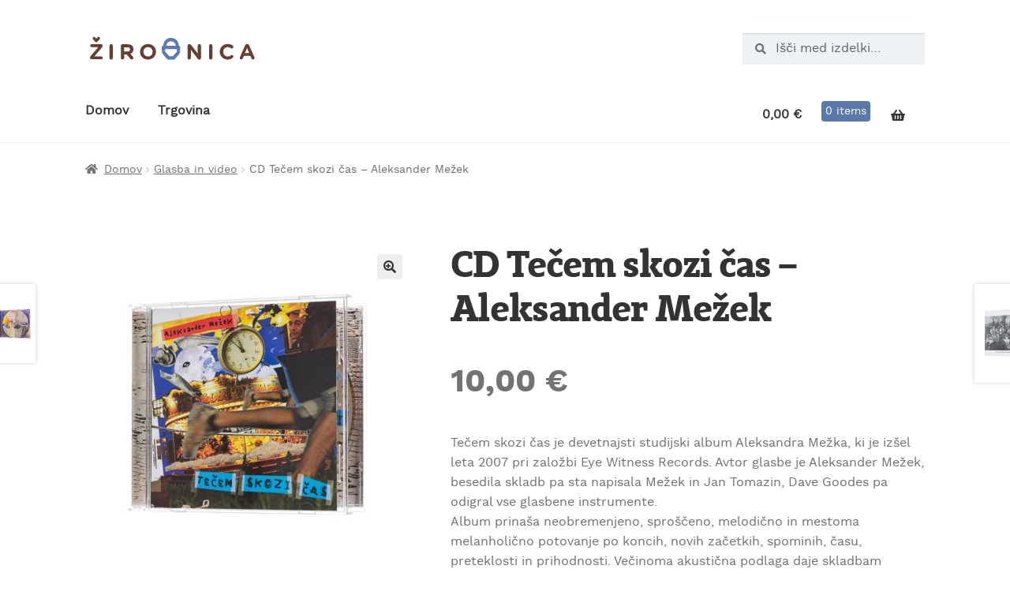

--- FILE ---
content_type: text/html; charset=UTF-8
request_url: https://shop.visitzirovnica.si/izdelek/cd-tecem-skozi-cas-aleksander-mezek/
body_size: 16782
content:
<!doctype html>
<html lang="sl-SI">
<head>
<meta charset="UTF-8">
<meta name="viewport" content="width=device-width, initial-scale=1">
<link rel="profile" href="https://gmpg.org/xfn/11">
<link rel="pingback" href="https://shop.visitzirovnica.si/xmlrpc.php">

<title>CD Tečem skozi čas &#8211; Aleksander Mežek &#8211; Žirovnica spletna trgovina</title>
<meta name='robots' content='max-image-preview:large' />
<link rel='dns-prefetch' href='//www.googletagmanager.com' />
<link rel='dns-prefetch' href='//fonts.googleapis.com' />
<link rel="alternate" type="application/rss+xml" title="Žirovnica spletna trgovina &raquo; Vir" href="https://shop.visitzirovnica.si/feed/" />
<link rel="alternate" type="application/rss+xml" title="Žirovnica spletna trgovina &raquo; Vir komentarjev" href="https://shop.visitzirovnica.si/comments/feed/" />
<link rel="alternate" type="application/rss+xml" title="Žirovnica spletna trgovina &raquo; CD Tečem skozi čas &#8211; Aleksander Mežek Vir komentarjev" href="https://shop.visitzirovnica.si/izdelek/cd-tecem-skozi-cas-aleksander-mezek/feed/" />
<link rel="alternate" title="oEmbed (JSON)" type="application/json+oembed" href="https://shop.visitzirovnica.si/wp-json/oembed/1.0/embed?url=https%3A%2F%2Fshop.visitzirovnica.si%2Fizdelek%2Fcd-tecem-skozi-cas-aleksander-mezek%2F" />
<link rel="alternate" title="oEmbed (XML)" type="text/xml+oembed" href="https://shop.visitzirovnica.si/wp-json/oembed/1.0/embed?url=https%3A%2F%2Fshop.visitzirovnica.si%2Fizdelek%2Fcd-tecem-skozi-cas-aleksander-mezek%2F&#038;format=xml" />
<style id='wp-img-auto-sizes-contain-inline-css'>
img:is([sizes=auto i],[sizes^="auto," i]){contain-intrinsic-size:3000px 1500px}
/*# sourceURL=wp-img-auto-sizes-contain-inline-css */
</style>
<style id='wp-emoji-styles-inline-css'>

	img.wp-smiley, img.emoji {
		display: inline !important;
		border: none !important;
		box-shadow: none !important;
		height: 1em !important;
		width: 1em !important;
		margin: 0 0.07em !important;
		vertical-align: -0.1em !important;
		background: none !important;
		padding: 0 !important;
	}
/*# sourceURL=wp-emoji-styles-inline-css */
</style>
<style id='wp-block-library-inline-css'>
:root{--wp-block-synced-color:#7a00df;--wp-block-synced-color--rgb:122,0,223;--wp-bound-block-color:var(--wp-block-synced-color);--wp-editor-canvas-background:#ddd;--wp-admin-theme-color:#007cba;--wp-admin-theme-color--rgb:0,124,186;--wp-admin-theme-color-darker-10:#006ba1;--wp-admin-theme-color-darker-10--rgb:0,107,160.5;--wp-admin-theme-color-darker-20:#005a87;--wp-admin-theme-color-darker-20--rgb:0,90,135;--wp-admin-border-width-focus:2px}@media (min-resolution:192dpi){:root{--wp-admin-border-width-focus:1.5px}}.wp-element-button{cursor:pointer}:root .has-very-light-gray-background-color{background-color:#eee}:root .has-very-dark-gray-background-color{background-color:#313131}:root .has-very-light-gray-color{color:#eee}:root .has-very-dark-gray-color{color:#313131}:root .has-vivid-green-cyan-to-vivid-cyan-blue-gradient-background{background:linear-gradient(135deg,#00d084,#0693e3)}:root .has-purple-crush-gradient-background{background:linear-gradient(135deg,#34e2e4,#4721fb 50%,#ab1dfe)}:root .has-hazy-dawn-gradient-background{background:linear-gradient(135deg,#faaca8,#dad0ec)}:root .has-subdued-olive-gradient-background{background:linear-gradient(135deg,#fafae1,#67a671)}:root .has-atomic-cream-gradient-background{background:linear-gradient(135deg,#fdd79a,#004a59)}:root .has-nightshade-gradient-background{background:linear-gradient(135deg,#330968,#31cdcf)}:root .has-midnight-gradient-background{background:linear-gradient(135deg,#020381,#2874fc)}:root{--wp--preset--font-size--normal:16px;--wp--preset--font-size--huge:42px}.has-regular-font-size{font-size:1em}.has-larger-font-size{font-size:2.625em}.has-normal-font-size{font-size:var(--wp--preset--font-size--normal)}.has-huge-font-size{font-size:var(--wp--preset--font-size--huge)}.has-text-align-center{text-align:center}.has-text-align-left{text-align:left}.has-text-align-right{text-align:right}.has-fit-text{white-space:nowrap!important}#end-resizable-editor-section{display:none}.aligncenter{clear:both}.items-justified-left{justify-content:flex-start}.items-justified-center{justify-content:center}.items-justified-right{justify-content:flex-end}.items-justified-space-between{justify-content:space-between}.screen-reader-text{border:0;clip-path:inset(50%);height:1px;margin:-1px;overflow:hidden;padding:0;position:absolute;width:1px;word-wrap:normal!important}.screen-reader-text:focus{background-color:#ddd;clip-path:none;color:#444;display:block;font-size:1em;height:auto;left:5px;line-height:normal;padding:15px 23px 14px;text-decoration:none;top:5px;width:auto;z-index:100000}html :where(.has-border-color){border-style:solid}html :where([style*=border-top-color]){border-top-style:solid}html :where([style*=border-right-color]){border-right-style:solid}html :where([style*=border-bottom-color]){border-bottom-style:solid}html :where([style*=border-left-color]){border-left-style:solid}html :where([style*=border-width]){border-style:solid}html :where([style*=border-top-width]){border-top-style:solid}html :where([style*=border-right-width]){border-right-style:solid}html :where([style*=border-bottom-width]){border-bottom-style:solid}html :where([style*=border-left-width]){border-left-style:solid}html :where(img[class*=wp-image-]){height:auto;max-width:100%}:where(figure){margin:0 0 1em}html :where(.is-position-sticky){--wp-admin--admin-bar--position-offset:var(--wp-admin--admin-bar--height,0px)}@media screen and (max-width:600px){html :where(.is-position-sticky){--wp-admin--admin-bar--position-offset:0px}}

/*# sourceURL=wp-block-library-inline-css */
</style><link rel='stylesheet' id='wc-blocks-style-css' href='https://shop.visitzirovnica.si/wp-content/plugins/woocommerce/assets/client/blocks/wc-blocks.css?ver=wc-9.8.6' media='all' />
<style id='global-styles-inline-css'>
:root{--wp--preset--aspect-ratio--square: 1;--wp--preset--aspect-ratio--4-3: 4/3;--wp--preset--aspect-ratio--3-4: 3/4;--wp--preset--aspect-ratio--3-2: 3/2;--wp--preset--aspect-ratio--2-3: 2/3;--wp--preset--aspect-ratio--16-9: 16/9;--wp--preset--aspect-ratio--9-16: 9/16;--wp--preset--color--black: #000000;--wp--preset--color--cyan-bluish-gray: #abb8c3;--wp--preset--color--white: #ffffff;--wp--preset--color--pale-pink: #f78da7;--wp--preset--color--vivid-red: #cf2e2e;--wp--preset--color--luminous-vivid-orange: #ff6900;--wp--preset--color--luminous-vivid-amber: #fcb900;--wp--preset--color--light-green-cyan: #7bdcb5;--wp--preset--color--vivid-green-cyan: #00d084;--wp--preset--color--pale-cyan-blue: #8ed1fc;--wp--preset--color--vivid-cyan-blue: #0693e3;--wp--preset--color--vivid-purple: #9b51e0;--wp--preset--gradient--vivid-cyan-blue-to-vivid-purple: linear-gradient(135deg,rgb(6,147,227) 0%,rgb(155,81,224) 100%);--wp--preset--gradient--light-green-cyan-to-vivid-green-cyan: linear-gradient(135deg,rgb(122,220,180) 0%,rgb(0,208,130) 100%);--wp--preset--gradient--luminous-vivid-amber-to-luminous-vivid-orange: linear-gradient(135deg,rgb(252,185,0) 0%,rgb(255,105,0) 100%);--wp--preset--gradient--luminous-vivid-orange-to-vivid-red: linear-gradient(135deg,rgb(255,105,0) 0%,rgb(207,46,46) 100%);--wp--preset--gradient--very-light-gray-to-cyan-bluish-gray: linear-gradient(135deg,rgb(238,238,238) 0%,rgb(169,184,195) 100%);--wp--preset--gradient--cool-to-warm-spectrum: linear-gradient(135deg,rgb(74,234,220) 0%,rgb(151,120,209) 20%,rgb(207,42,186) 40%,rgb(238,44,130) 60%,rgb(251,105,98) 80%,rgb(254,248,76) 100%);--wp--preset--gradient--blush-light-purple: linear-gradient(135deg,rgb(255,206,236) 0%,rgb(152,150,240) 100%);--wp--preset--gradient--blush-bordeaux: linear-gradient(135deg,rgb(254,205,165) 0%,rgb(254,45,45) 50%,rgb(107,0,62) 100%);--wp--preset--gradient--luminous-dusk: linear-gradient(135deg,rgb(255,203,112) 0%,rgb(199,81,192) 50%,rgb(65,88,208) 100%);--wp--preset--gradient--pale-ocean: linear-gradient(135deg,rgb(255,245,203) 0%,rgb(182,227,212) 50%,rgb(51,167,181) 100%);--wp--preset--gradient--electric-grass: linear-gradient(135deg,rgb(202,248,128) 0%,rgb(113,206,126) 100%);--wp--preset--gradient--midnight: linear-gradient(135deg,rgb(2,3,129) 0%,rgb(40,116,252) 100%);--wp--preset--font-size--small: 14px;--wp--preset--font-size--medium: 23px;--wp--preset--font-size--large: 26px;--wp--preset--font-size--x-large: 42px;--wp--preset--font-size--normal: 16px;--wp--preset--font-size--huge: 37px;--wp--preset--spacing--20: 0.44rem;--wp--preset--spacing--30: 0.67rem;--wp--preset--spacing--40: 1rem;--wp--preset--spacing--50: 1.5rem;--wp--preset--spacing--60: 2.25rem;--wp--preset--spacing--70: 3.38rem;--wp--preset--spacing--80: 5.06rem;--wp--preset--shadow--natural: 6px 6px 9px rgba(0, 0, 0, 0.2);--wp--preset--shadow--deep: 12px 12px 50px rgba(0, 0, 0, 0.4);--wp--preset--shadow--sharp: 6px 6px 0px rgba(0, 0, 0, 0.2);--wp--preset--shadow--outlined: 6px 6px 0px -3px rgb(255, 255, 255), 6px 6px rgb(0, 0, 0);--wp--preset--shadow--crisp: 6px 6px 0px rgb(0, 0, 0);}:root :where(.is-layout-flow) > :first-child{margin-block-start: 0;}:root :where(.is-layout-flow) > :last-child{margin-block-end: 0;}:root :where(.is-layout-flow) > *{margin-block-start: 24px;margin-block-end: 0;}:root :where(.is-layout-constrained) > :first-child{margin-block-start: 0;}:root :where(.is-layout-constrained) > :last-child{margin-block-end: 0;}:root :where(.is-layout-constrained) > *{margin-block-start: 24px;margin-block-end: 0;}:root :where(.is-layout-flex){gap: 24px;}:root :where(.is-layout-grid){gap: 24px;}body .is-layout-flex{display: flex;}.is-layout-flex{flex-wrap: wrap;align-items: center;}.is-layout-flex > :is(*, div){margin: 0;}body .is-layout-grid{display: grid;}.is-layout-grid > :is(*, div){margin: 0;}.has-black-color{color: var(--wp--preset--color--black) !important;}.has-cyan-bluish-gray-color{color: var(--wp--preset--color--cyan-bluish-gray) !important;}.has-white-color{color: var(--wp--preset--color--white) !important;}.has-pale-pink-color{color: var(--wp--preset--color--pale-pink) !important;}.has-vivid-red-color{color: var(--wp--preset--color--vivid-red) !important;}.has-luminous-vivid-orange-color{color: var(--wp--preset--color--luminous-vivid-orange) !important;}.has-luminous-vivid-amber-color{color: var(--wp--preset--color--luminous-vivid-amber) !important;}.has-light-green-cyan-color{color: var(--wp--preset--color--light-green-cyan) !important;}.has-vivid-green-cyan-color{color: var(--wp--preset--color--vivid-green-cyan) !important;}.has-pale-cyan-blue-color{color: var(--wp--preset--color--pale-cyan-blue) !important;}.has-vivid-cyan-blue-color{color: var(--wp--preset--color--vivid-cyan-blue) !important;}.has-vivid-purple-color{color: var(--wp--preset--color--vivid-purple) !important;}.has-black-background-color{background-color: var(--wp--preset--color--black) !important;}.has-cyan-bluish-gray-background-color{background-color: var(--wp--preset--color--cyan-bluish-gray) !important;}.has-white-background-color{background-color: var(--wp--preset--color--white) !important;}.has-pale-pink-background-color{background-color: var(--wp--preset--color--pale-pink) !important;}.has-vivid-red-background-color{background-color: var(--wp--preset--color--vivid-red) !important;}.has-luminous-vivid-orange-background-color{background-color: var(--wp--preset--color--luminous-vivid-orange) !important;}.has-luminous-vivid-amber-background-color{background-color: var(--wp--preset--color--luminous-vivid-amber) !important;}.has-light-green-cyan-background-color{background-color: var(--wp--preset--color--light-green-cyan) !important;}.has-vivid-green-cyan-background-color{background-color: var(--wp--preset--color--vivid-green-cyan) !important;}.has-pale-cyan-blue-background-color{background-color: var(--wp--preset--color--pale-cyan-blue) !important;}.has-vivid-cyan-blue-background-color{background-color: var(--wp--preset--color--vivid-cyan-blue) !important;}.has-vivid-purple-background-color{background-color: var(--wp--preset--color--vivid-purple) !important;}.has-black-border-color{border-color: var(--wp--preset--color--black) !important;}.has-cyan-bluish-gray-border-color{border-color: var(--wp--preset--color--cyan-bluish-gray) !important;}.has-white-border-color{border-color: var(--wp--preset--color--white) !important;}.has-pale-pink-border-color{border-color: var(--wp--preset--color--pale-pink) !important;}.has-vivid-red-border-color{border-color: var(--wp--preset--color--vivid-red) !important;}.has-luminous-vivid-orange-border-color{border-color: var(--wp--preset--color--luminous-vivid-orange) !important;}.has-luminous-vivid-amber-border-color{border-color: var(--wp--preset--color--luminous-vivid-amber) !important;}.has-light-green-cyan-border-color{border-color: var(--wp--preset--color--light-green-cyan) !important;}.has-vivid-green-cyan-border-color{border-color: var(--wp--preset--color--vivid-green-cyan) !important;}.has-pale-cyan-blue-border-color{border-color: var(--wp--preset--color--pale-cyan-blue) !important;}.has-vivid-cyan-blue-border-color{border-color: var(--wp--preset--color--vivid-cyan-blue) !important;}.has-vivid-purple-border-color{border-color: var(--wp--preset--color--vivid-purple) !important;}.has-vivid-cyan-blue-to-vivid-purple-gradient-background{background: var(--wp--preset--gradient--vivid-cyan-blue-to-vivid-purple) !important;}.has-light-green-cyan-to-vivid-green-cyan-gradient-background{background: var(--wp--preset--gradient--light-green-cyan-to-vivid-green-cyan) !important;}.has-luminous-vivid-amber-to-luminous-vivid-orange-gradient-background{background: var(--wp--preset--gradient--luminous-vivid-amber-to-luminous-vivid-orange) !important;}.has-luminous-vivid-orange-to-vivid-red-gradient-background{background: var(--wp--preset--gradient--luminous-vivid-orange-to-vivid-red) !important;}.has-very-light-gray-to-cyan-bluish-gray-gradient-background{background: var(--wp--preset--gradient--very-light-gray-to-cyan-bluish-gray) !important;}.has-cool-to-warm-spectrum-gradient-background{background: var(--wp--preset--gradient--cool-to-warm-spectrum) !important;}.has-blush-light-purple-gradient-background{background: var(--wp--preset--gradient--blush-light-purple) !important;}.has-blush-bordeaux-gradient-background{background: var(--wp--preset--gradient--blush-bordeaux) !important;}.has-luminous-dusk-gradient-background{background: var(--wp--preset--gradient--luminous-dusk) !important;}.has-pale-ocean-gradient-background{background: var(--wp--preset--gradient--pale-ocean) !important;}.has-electric-grass-gradient-background{background: var(--wp--preset--gradient--electric-grass) !important;}.has-midnight-gradient-background{background: var(--wp--preset--gradient--midnight) !important;}.has-small-font-size{font-size: var(--wp--preset--font-size--small) !important;}.has-medium-font-size{font-size: var(--wp--preset--font-size--medium) !important;}.has-large-font-size{font-size: var(--wp--preset--font-size--large) !important;}.has-x-large-font-size{font-size: var(--wp--preset--font-size--x-large) !important;}
/*# sourceURL=global-styles-inline-css */
</style>

<style id='classic-theme-styles-inline-css'>
/*! This file is auto-generated */
.wp-block-button__link{color:#fff;background-color:#32373c;border-radius:9999px;box-shadow:none;text-decoration:none;padding:calc(.667em + 2px) calc(1.333em + 2px);font-size:1.125em}.wp-block-file__button{background:#32373c;color:#fff;text-decoration:none}
/*# sourceURL=/wp-includes/css/classic-themes.min.css */
</style>
<link rel='stylesheet' id='storefront-gutenberg-blocks-css' href='https://shop.visitzirovnica.si/wp-content/themes/storefront/assets/css/base/gutenberg-blocks.css?ver=4.6.1' media='all' />
<style id='storefront-gutenberg-blocks-inline-css'>

				.wp-block-button__link:not(.has-text-color) {
					color: #333333;
				}

				.wp-block-button__link:not(.has-text-color):hover,
				.wp-block-button__link:not(.has-text-color):focus,
				.wp-block-button__link:not(.has-text-color):active {
					color: #333333;
				}

				.wp-block-button__link:not(.has-background) {
					background-color: #eeeeee;
				}

				.wp-block-button__link:not(.has-background):hover,
				.wp-block-button__link:not(.has-background):focus,
				.wp-block-button__link:not(.has-background):active {
					border-color: #d5d5d5;
					background-color: #d5d5d5;
				}

				.wc-block-grid__products .wc-block-grid__product .wp-block-button__link {
					background-color: #eeeeee;
					border-color: #eeeeee;
					color: #333333;
				}

				.wp-block-quote footer,
				.wp-block-quote cite,
				.wp-block-quote__citation {
					color: #6d6d6d;
				}

				.wp-block-pullquote cite,
				.wp-block-pullquote footer,
				.wp-block-pullquote__citation {
					color: #6d6d6d;
				}

				.wp-block-image figcaption {
					color: #6d6d6d;
				}

				.wp-block-separator.is-style-dots::before {
					color: #333333;
				}

				.wp-block-file a.wp-block-file__button {
					color: #333333;
					background-color: #eeeeee;
					border-color: #eeeeee;
				}

				.wp-block-file a.wp-block-file__button:hover,
				.wp-block-file a.wp-block-file__button:focus,
				.wp-block-file a.wp-block-file__button:active {
					color: #333333;
					background-color: #d5d5d5;
				}

				.wp-block-code,
				.wp-block-preformatted pre {
					color: #6d6d6d;
				}

				.wp-block-table:not( .has-background ):not( .is-style-stripes ) tbody tr:nth-child(2n) td {
					background-color: #fdfdfd;
				}

				.wp-block-cover .wp-block-cover__inner-container h1:not(.has-text-color),
				.wp-block-cover .wp-block-cover__inner-container h2:not(.has-text-color),
				.wp-block-cover .wp-block-cover__inner-container h3:not(.has-text-color),
				.wp-block-cover .wp-block-cover__inner-container h4:not(.has-text-color),
				.wp-block-cover .wp-block-cover__inner-container h5:not(.has-text-color),
				.wp-block-cover .wp-block-cover__inner-container h6:not(.has-text-color) {
					color: #000000;
				}

				.wc-block-components-price-slider__range-input-progress,
				.rtl .wc-block-components-price-slider__range-input-progress {
					--range-color: #7f54b3;
				}

				/* Target only IE11 */
				@media all and (-ms-high-contrast: none), (-ms-high-contrast: active) {
					.wc-block-components-price-slider__range-input-progress {
						background: #7f54b3;
					}
				}

				.wc-block-components-button:not(.is-link) {
					background-color: #333333;
					color: #ffffff;
				}

				.wc-block-components-button:not(.is-link):hover,
				.wc-block-components-button:not(.is-link):focus,
				.wc-block-components-button:not(.is-link):active {
					background-color: #1a1a1a;
					color: #ffffff;
				}

				.wc-block-components-button:not(.is-link):disabled {
					background-color: #333333;
					color: #ffffff;
				}

				.wc-block-cart__submit-container {
					background-color: #ffffff;
				}

				.wc-block-cart__submit-container::before {
					color: rgba(220,220,220,0.5);
				}

				.wc-block-components-order-summary-item__quantity {
					background-color: #ffffff;
					border-color: #6d6d6d;
					box-shadow: 0 0 0 2px #ffffff;
					color: #6d6d6d;
				}
			
/*# sourceURL=storefront-gutenberg-blocks-inline-css */
</style>
<link rel='stylesheet' id='wapf-frontend-css-css' href='https://shop.visitzirovnica.si/wp-content/plugins/advanced-product-fields-for-woocommerce/assets/css/frontend.min.css?ver=1.6.13' media='all' />
<link rel='stylesheet' id='contact-form-7-css' href='https://shop.visitzirovnica.si/wp-content/plugins/contact-form-7/includes/css/styles.css?ver=6.0.6' media='all' />
<link rel='stylesheet' id='photoswipe-css' href='https://shop.visitzirovnica.si/wp-content/plugins/woocommerce/assets/css/photoswipe/photoswipe.min.css?ver=9.8.6' media='all' />
<link rel='stylesheet' id='photoswipe-default-skin-css' href='https://shop.visitzirovnica.si/wp-content/plugins/woocommerce/assets/css/photoswipe/default-skin/default-skin.min.css?ver=9.8.6' media='all' />
<style id='woocommerce-inline-inline-css'>
.woocommerce form .form-row .required { visibility: visible; }
/*# sourceURL=woocommerce-inline-inline-css */
</style>
<link rel='stylesheet' id='jquery-ui-style-css' href='https://shop.visitzirovnica.si/wp-content/plugins/woocommerce-bookings/dist/jquery-ui-styles.css?ver=1.11.4-wc-bookings.2.2.7' media='all' />
<link rel='stylesheet' id='wc-bookings-styles-css' href='https://shop.visitzirovnica.si/wp-content/plugins/woocommerce-bookings/dist/frontend.css?ver=2.2.7' media='all' />
<link rel='stylesheet' id='brands-styles-css' href='https://shop.visitzirovnica.si/wp-content/plugins/woocommerce/assets/css/brands.css?ver=9.8.6' media='all' />
<link rel='stylesheet' id='storefront-style-css' href='https://shop.visitzirovnica.si/wp-content/themes/storefront/style.css?ver=4.6.1' media='all' />
<style id='storefront-style-inline-css'>

			.main-navigation ul li a,
			.site-title a,
			ul.menu li a,
			.site-branding h1 a,
			button.menu-toggle,
			button.menu-toggle:hover,
			.handheld-navigation .dropdown-toggle {
				color: #333333;
			}

			button.menu-toggle,
			button.menu-toggle:hover {
				border-color: #333333;
			}

			.main-navigation ul li a:hover,
			.main-navigation ul li:hover > a,
			.site-title a:hover,
			.site-header ul.menu li.current-menu-item > a {
				color: #747474;
			}

			table:not( .has-background ) th {
				background-color: #f8f8f8;
			}

			table:not( .has-background ) tbody td {
				background-color: #fdfdfd;
			}

			table:not( .has-background ) tbody tr:nth-child(2n) td,
			fieldset,
			fieldset legend {
				background-color: #fbfbfb;
			}

			.site-header,
			.secondary-navigation ul ul,
			.main-navigation ul.menu > li.menu-item-has-children:after,
			.secondary-navigation ul.menu ul,
			.storefront-handheld-footer-bar,
			.storefront-handheld-footer-bar ul li > a,
			.storefront-handheld-footer-bar ul li.search .site-search,
			button.menu-toggle,
			button.menu-toggle:hover {
				background-color: #ffffff;
			}

			p.site-description,
			.site-header,
			.storefront-handheld-footer-bar {
				color: #404040;
			}

			button.menu-toggle:after,
			button.menu-toggle:before,
			button.menu-toggle span:before {
				background-color: #333333;
			}

			h1, h2, h3, h4, h5, h6, .wc-block-grid__product-title {
				color: #333333;
			}

			.widget h1 {
				border-bottom-color: #333333;
			}

			body,
			.secondary-navigation a {
				color: #6d6d6d;
			}

			.widget-area .widget a,
			.hentry .entry-header .posted-on a,
			.hentry .entry-header .post-author a,
			.hentry .entry-header .post-comments a,
			.hentry .entry-header .byline a {
				color: #727272;
			}

			a {
				color: #7f54b3;
			}

			a:focus,
			button:focus,
			.button.alt:focus,
			input:focus,
			textarea:focus,
			input[type="button"]:focus,
			input[type="reset"]:focus,
			input[type="submit"]:focus,
			input[type="email"]:focus,
			input[type="tel"]:focus,
			input[type="url"]:focus,
			input[type="password"]:focus,
			input[type="search"]:focus {
				outline-color: #7f54b3;
			}

			button, input[type="button"], input[type="reset"], input[type="submit"], .button, .widget a.button {
				background-color: #eeeeee;
				border-color: #eeeeee;
				color: #333333;
			}

			button:hover, input[type="button"]:hover, input[type="reset"]:hover, input[type="submit"]:hover, .button:hover, .widget a.button:hover {
				background-color: #d5d5d5;
				border-color: #d5d5d5;
				color: #333333;
			}

			button.alt, input[type="button"].alt, input[type="reset"].alt, input[type="submit"].alt, .button.alt, .widget-area .widget a.button.alt {
				background-color: #333333;
				border-color: #333333;
				color: #ffffff;
			}

			button.alt:hover, input[type="button"].alt:hover, input[type="reset"].alt:hover, input[type="submit"].alt:hover, .button.alt:hover, .widget-area .widget a.button.alt:hover {
				background-color: #1a1a1a;
				border-color: #1a1a1a;
				color: #ffffff;
			}

			.pagination .page-numbers li .page-numbers.current {
				background-color: #e6e6e6;
				color: #636363;
			}

			#comments .comment-list .comment-content .comment-text {
				background-color: #f8f8f8;
			}

			.site-footer {
				background-color: #f0f0f0;
				color: #6d6d6d;
			}

			.site-footer a:not(.button):not(.components-button) {
				color: #333333;
			}

			.site-footer .storefront-handheld-footer-bar a:not(.button):not(.components-button) {
				color: #333333;
			}

			.site-footer h1, .site-footer h2, .site-footer h3, .site-footer h4, .site-footer h5, .site-footer h6, .site-footer .widget .widget-title, .site-footer .widget .widgettitle {
				color: #333333;
			}

			.page-template-template-homepage.has-post-thumbnail .type-page.has-post-thumbnail .entry-title {
				color: #000000;
			}

			.page-template-template-homepage.has-post-thumbnail .type-page.has-post-thumbnail .entry-content {
				color: #000000;
			}

			@media screen and ( min-width: 768px ) {
				.secondary-navigation ul.menu a:hover {
					color: #595959;
				}

				.secondary-navigation ul.menu a {
					color: #404040;
				}

				.main-navigation ul.menu ul.sub-menu,
				.main-navigation ul.nav-menu ul.children {
					background-color: #f0f0f0;
				}

				.site-header {
					border-bottom-color: #f0f0f0;
				}
			}
/*# sourceURL=storefront-style-inline-css */
</style>
<link rel='stylesheet' id='storefront-icons-css' href='https://shop.visitzirovnica.si/wp-content/themes/storefront/assets/css/base/icons.css?ver=4.6.1' media='all' />
<link rel='stylesheet' id='storefront-fonts-css' href='https://fonts.googleapis.com/css?family=Source+Sans+Pro%3A400%2C300%2C300italic%2C400italic%2C600%2C700%2C900&#038;subset=latin%2Clatin-ext&#038;ver=4.6.1' media='all' />
<link rel='stylesheet' id='storefront-woocommerce-style-css' href='https://shop.visitzirovnica.si/wp-content/themes/storefront/assets/css/woocommerce/woocommerce.css?ver=4.6.1' media='all' />
<style id='storefront-woocommerce-style-inline-css'>
@font-face {
				font-family: star;
				src: url(https://shop.visitzirovnica.si/wp-content/plugins/woocommerce/assets/fonts/star.eot);
				src:
					url(https://shop.visitzirovnica.si/wp-content/plugins/woocommerce/assets/fonts/star.eot?#iefix) format("embedded-opentype"),
					url(https://shop.visitzirovnica.si/wp-content/plugins/woocommerce/assets/fonts/star.woff) format("woff"),
					url(https://shop.visitzirovnica.si/wp-content/plugins/woocommerce/assets/fonts/star.ttf) format("truetype"),
					url(https://shop.visitzirovnica.si/wp-content/plugins/woocommerce/assets/fonts/star.svg#star) format("svg");
				font-weight: 400;
				font-style: normal;
			}
			@font-face {
				font-family: WooCommerce;
				src: url(https://shop.visitzirovnica.si/wp-content/plugins/woocommerce/assets/fonts/WooCommerce.eot);
				src:
					url(https://shop.visitzirovnica.si/wp-content/plugins/woocommerce/assets/fonts/WooCommerce.eot?#iefix) format("embedded-opentype"),
					url(https://shop.visitzirovnica.si/wp-content/plugins/woocommerce/assets/fonts/WooCommerce.woff) format("woff"),
					url(https://shop.visitzirovnica.si/wp-content/plugins/woocommerce/assets/fonts/WooCommerce.ttf) format("truetype"),
					url(https://shop.visitzirovnica.si/wp-content/plugins/woocommerce/assets/fonts/WooCommerce.svg#WooCommerce) format("svg");
				font-weight: 400;
				font-style: normal;
			}

			a.cart-contents,
			.site-header-cart .widget_shopping_cart a {
				color: #333333;
			}

			a.cart-contents:hover,
			.site-header-cart .widget_shopping_cart a:hover,
			.site-header-cart:hover > li > a {
				color: #747474;
			}

			table.cart td.product-remove,
			table.cart td.actions {
				border-top-color: #ffffff;
			}

			.storefront-handheld-footer-bar ul li.cart .count {
				background-color: #333333;
				color: #ffffff;
				border-color: #ffffff;
			}

			.woocommerce-tabs ul.tabs li.active a,
			ul.products li.product .price,
			.onsale,
			.wc-block-grid__product-onsale,
			.widget_search form:before,
			.widget_product_search form:before {
				color: #6d6d6d;
			}

			.woocommerce-breadcrumb a,
			a.woocommerce-review-link,
			.product_meta a {
				color: #727272;
			}

			.wc-block-grid__product-onsale,
			.onsale {
				border-color: #6d6d6d;
			}

			.star-rating span:before,
			.quantity .plus, .quantity .minus,
			p.stars a:hover:after,
			p.stars a:after,
			.star-rating span:before,
			#payment .payment_methods li input[type=radio]:first-child:checked+label:before {
				color: #7f54b3;
			}

			.widget_price_filter .ui-slider .ui-slider-range,
			.widget_price_filter .ui-slider .ui-slider-handle {
				background-color: #7f54b3;
			}

			.order_details {
				background-color: #f8f8f8;
			}

			.order_details > li {
				border-bottom: 1px dotted #e3e3e3;
			}

			.order_details:before,
			.order_details:after {
				background: -webkit-linear-gradient(transparent 0,transparent 0),-webkit-linear-gradient(135deg,#f8f8f8 33.33%,transparent 33.33%),-webkit-linear-gradient(45deg,#f8f8f8 33.33%,transparent 33.33%)
			}

			#order_review {
				background-color: #ffffff;
			}

			#payment .payment_methods > li .payment_box,
			#payment .place-order {
				background-color: #fafafa;
			}

			#payment .payment_methods > li:not(.woocommerce-notice) {
				background-color: #f5f5f5;
			}

			#payment .payment_methods > li:not(.woocommerce-notice):hover {
				background-color: #f0f0f0;
			}

			.woocommerce-pagination .page-numbers li .page-numbers.current {
				background-color: #e6e6e6;
				color: #636363;
			}

			.wc-block-grid__product-onsale,
			.onsale,
			.woocommerce-pagination .page-numbers li .page-numbers:not(.current) {
				color: #6d6d6d;
			}

			p.stars a:before,
			p.stars a:hover~a:before,
			p.stars.selected a.active~a:before {
				color: #6d6d6d;
			}

			p.stars.selected a.active:before,
			p.stars:hover a:before,
			p.stars.selected a:not(.active):before,
			p.stars.selected a.active:before {
				color: #7f54b3;
			}

			.single-product div.product .woocommerce-product-gallery .woocommerce-product-gallery__trigger {
				background-color: #eeeeee;
				color: #333333;
			}

			.single-product div.product .woocommerce-product-gallery .woocommerce-product-gallery__trigger:hover {
				background-color: #d5d5d5;
				border-color: #d5d5d5;
				color: #333333;
			}

			.button.added_to_cart:focus,
			.button.wc-forward:focus {
				outline-color: #7f54b3;
			}

			.added_to_cart,
			.site-header-cart .widget_shopping_cart a.button,
			.wc-block-grid__products .wc-block-grid__product .wp-block-button__link {
				background-color: #eeeeee;
				border-color: #eeeeee;
				color: #333333;
			}

			.added_to_cart:hover,
			.site-header-cart .widget_shopping_cart a.button:hover,
			.wc-block-grid__products .wc-block-grid__product .wp-block-button__link:hover {
				background-color: #d5d5d5;
				border-color: #d5d5d5;
				color: #333333;
			}

			.added_to_cart.alt, .added_to_cart, .widget a.button.checkout {
				background-color: #333333;
				border-color: #333333;
				color: #ffffff;
			}

			.added_to_cart.alt:hover, .added_to_cart:hover, .widget a.button.checkout:hover {
				background-color: #1a1a1a;
				border-color: #1a1a1a;
				color: #ffffff;
			}

			.button.loading {
				color: #eeeeee;
			}

			.button.loading:hover {
				background-color: #eeeeee;
			}

			.button.loading:after {
				color: #333333;
			}

			@media screen and ( min-width: 768px ) {
				.site-header-cart .widget_shopping_cart,
				.site-header .product_list_widget li .quantity {
					color: #404040;
				}

				.site-header-cart .widget_shopping_cart .buttons,
				.site-header-cart .widget_shopping_cart .total {
					background-color: #f5f5f5;
				}

				.site-header-cart .widget_shopping_cart {
					background-color: #f0f0f0;
				}
			}
				.storefront-product-pagination a {
					color: #6d6d6d;
					background-color: #ffffff;
				}
				.storefront-sticky-add-to-cart {
					color: #6d6d6d;
					background-color: #ffffff;
				}

				.storefront-sticky-add-to-cart a:not(.button) {
					color: #333333;
				}

				.wc-bookings-date-picker .ui-datepicker td.bookable a {
					background-color: #7f54b3 !important;
				}

				.wc-bookings-date-picker .ui-datepicker td.bookable a.ui-state-default {
					background-color: #754aa9 !important;
				}

				.wc-bookings-date-picker .ui-datepicker td.bookable a.ui-state-active {
					background-color: #4d2281 !important;
				}
				
/*# sourceURL=storefront-woocommerce-style-inline-css */
</style>
<link rel='stylesheet' id='storefront-child-style-css' href='https://shop.visitzirovnica.si/wp-content/themes/storefront-child-theme-master/style.css?ver=1.0.0' media='all' />
<link rel='stylesheet' id='storefront-woocommerce-bookings-style-css' href='https://shop.visitzirovnica.si/wp-content/themes/storefront/assets/css/woocommerce/extensions/bookings.css?ver=4.6.1' media='all' />
<link rel='stylesheet' id='storefront-woocommerce-brands-style-css' href='https://shop.visitzirovnica.si/wp-content/themes/storefront/assets/css/woocommerce/extensions/brands.css?ver=4.6.1' media='all' />
<script id="woocommerce-google-analytics-integration-gtag-js-after">
/* Google Analytics for WooCommerce (gtag.js) */
					window.dataLayer = window.dataLayer || [];
					function gtag(){dataLayer.push(arguments);}
					// Set up default consent state.
					for ( const mode of [{"analytics_storage":"denied","ad_storage":"denied","ad_user_data":"denied","ad_personalization":"denied","region":["AT","BE","BG","HR","CY","CZ","DK","EE","FI","FR","DE","GR","HU","IS","IE","IT","LV","LI","LT","LU","MT","NL","NO","PL","PT","RO","SK","SI","ES","SE","GB","CH"]}] || [] ) {
						gtag( "consent", "default", { "wait_for_update": 500, ...mode } );
					}
					gtag("js", new Date());
					gtag("set", "developer_id.dOGY3NW", true);
					gtag("config", "UA-84206195-1", {"track_404":true,"allow_google_signals":true,"logged_in":false,"linker":{"domains":[],"allow_incoming":false},"custom_map":{"dimension1":"logged_in"}});
//# sourceURL=woocommerce-google-analytics-integration-gtag-js-after
</script>
<script src="https://shop.visitzirovnica.si/wp-includes/js/jquery/jquery.min.js?ver=3.7.1" id="jquery-core-js"></script>
<script src="https://shop.visitzirovnica.si/wp-includes/js/jquery/jquery-migrate.min.js?ver=3.4.1" id="jquery-migrate-js"></script>
<script src="https://shop.visitzirovnica.si/wp-content/plugins/woocommerce/assets/js/jquery-blockui/jquery.blockUI.min.js?ver=2.7.0-wc.9.8.6" id="jquery-blockui-js" defer data-wp-strategy="defer"></script>
<script id="wc-add-to-cart-js-extra">
var wc_add_to_cart_params = {"ajax_url":"/wp-admin/admin-ajax.php","wc_ajax_url":"/?wc-ajax=%%endpoint%%","i18n_view_cart":"Prika\u017ei ko\u0161arico","cart_url":"https://shop.visitzirovnica.si/cart/","is_cart":"","cart_redirect_after_add":"no"};
//# sourceURL=wc-add-to-cart-js-extra
</script>
<script src="https://shop.visitzirovnica.si/wp-content/plugins/woocommerce/assets/js/frontend/add-to-cart.min.js?ver=9.8.6" id="wc-add-to-cart-js" defer data-wp-strategy="defer"></script>
<script src="https://shop.visitzirovnica.si/wp-content/plugins/woocommerce/assets/js/zoom/jquery.zoom.min.js?ver=1.7.21-wc.9.8.6" id="zoom-js" defer data-wp-strategy="defer"></script>
<script src="https://shop.visitzirovnica.si/wp-content/plugins/woocommerce/assets/js/flexslider/jquery.flexslider.min.js?ver=2.7.2-wc.9.8.6" id="flexslider-js" defer data-wp-strategy="defer"></script>
<script src="https://shop.visitzirovnica.si/wp-content/plugins/woocommerce/assets/js/photoswipe/photoswipe.min.js?ver=4.1.1-wc.9.8.6" id="photoswipe-js" defer data-wp-strategy="defer"></script>
<script src="https://shop.visitzirovnica.si/wp-content/plugins/woocommerce/assets/js/photoswipe/photoswipe-ui-default.min.js?ver=4.1.1-wc.9.8.6" id="photoswipe-ui-default-js" defer data-wp-strategy="defer"></script>
<script id="wc-single-product-js-extra">
var wc_single_product_params = {"i18n_required_rating_text":"Ocenite izdelek","i18n_rating_options":["1 of 5 stars","2 of 5 stars","3 of 5 stars","4 of 5 stars","5 of 5 stars"],"i18n_product_gallery_trigger_text":"Ogled galerije slik v celozaslonskem na\u010dinu","review_rating_required":"yes","flexslider":{"rtl":false,"animation":"slide","smoothHeight":true,"directionNav":false,"controlNav":"thumbnails","slideshow":false,"animationSpeed":500,"animationLoop":false,"allowOneSlide":false},"zoom_enabled":"1","zoom_options":[],"photoswipe_enabled":"1","photoswipe_options":{"shareEl":false,"closeOnScroll":false,"history":false,"hideAnimationDuration":0,"showAnimationDuration":0},"flexslider_enabled":"1"};
//# sourceURL=wc-single-product-js-extra
</script>
<script src="https://shop.visitzirovnica.si/wp-content/plugins/woocommerce/assets/js/frontend/single-product.min.js?ver=9.8.6" id="wc-single-product-js" defer data-wp-strategy="defer"></script>
<script src="https://shop.visitzirovnica.si/wp-content/plugins/woocommerce/assets/js/js-cookie/js.cookie.min.js?ver=2.1.4-wc.9.8.6" id="js-cookie-js" defer data-wp-strategy="defer"></script>
<script id="woocommerce-js-extra">
var woocommerce_params = {"ajax_url":"/wp-admin/admin-ajax.php","wc_ajax_url":"/?wc-ajax=%%endpoint%%","i18n_password_show":"Prika\u017ei geslo","i18n_password_hide":"Skrij geslo"};
//# sourceURL=woocommerce-js-extra
</script>
<script src="https://shop.visitzirovnica.si/wp-content/plugins/woocommerce/assets/js/frontend/woocommerce.min.js?ver=9.8.6" id="woocommerce-js" defer data-wp-strategy="defer"></script>
<script id="wc-cart-fragments-js-extra">
var wc_cart_fragments_params = {"ajax_url":"/wp-admin/admin-ajax.php","wc_ajax_url":"/?wc-ajax=%%endpoint%%","cart_hash_key":"wc_cart_hash_93478637e8dd0879fa5ba4bb38b480b0","fragment_name":"wc_fragments_93478637e8dd0879fa5ba4bb38b480b0","request_timeout":"5000"};
//# sourceURL=wc-cart-fragments-js-extra
</script>
<script src="https://shop.visitzirovnica.si/wp-content/plugins/woocommerce/assets/js/frontend/cart-fragments.min.js?ver=9.8.6" id="wc-cart-fragments-js" defer data-wp-strategy="defer"></script>
<link rel="https://api.w.org/" href="https://shop.visitzirovnica.si/wp-json/" /><link rel="alternate" title="JSON" type="application/json" href="https://shop.visitzirovnica.si/wp-json/wp/v2/product/444" /><link rel="EditURI" type="application/rsd+xml" title="RSD" href="https://shop.visitzirovnica.si/xmlrpc.php?rsd" />
<meta name="generator" content="WordPress 6.9" />
<meta name="generator" content="WooCommerce 9.8.6" />
<link rel="canonical" href="https://shop.visitzirovnica.si/izdelek/cd-tecem-skozi-cas-aleksander-mezek/" />
<link rel='shortlink' href='https://shop.visitzirovnica.si/?p=444' />
	<noscript><style>.woocommerce-product-gallery{ opacity: 1 !important; }</style></noscript>
	<link rel="icon" href="https://shop.visitzirovnica.si/wp-content/uploads/2021/04/cropped-final_modra_logo_kosarica-32x32.png" sizes="32x32" />
<link rel="icon" href="https://shop.visitzirovnica.si/wp-content/uploads/2021/04/cropped-final_modra_logo_kosarica-192x192.png" sizes="192x192" />
<link rel="apple-touch-icon" href="https://shop.visitzirovnica.si/wp-content/uploads/2021/04/cropped-final_modra_logo_kosarica-180x180.png" />
<meta name="msapplication-TileImage" content="https://shop.visitzirovnica.si/wp-content/uploads/2021/04/cropped-final_modra_logo_kosarica-270x270.png" />
</head>

<body data-rsssl=1 class="wp-singular product-template-default single single-product postid-444 wp-custom-logo wp-embed-responsive wp-theme-storefront wp-child-theme-storefront-child-theme-master theme-storefront woocommerce woocommerce-page woocommerce-no-js storefront-full-width-content storefront-align-wide right-sidebar woocommerce-active">



<div id="page" class="hfeed site">
	
	<header id="masthead" class="site-header" role="banner" style="">

		<div class="col-full">		<a class="skip-link screen-reader-text" href="#site-navigation">Skip to navigation</a>
		<a class="skip-link screen-reader-text" href="#content">Skip to content</a>
				<div class="site-branding">
			<a href="https://shop.visitzirovnica.si/" class="custom-logo-link" rel="home"><img src="https://shop.visitzirovnica.si/wp-content/uploads/2021/04/logo-1.svg" class="custom-logo" alt="Žirovnica spletna trgovina" decoding="async" /></a>		</div>
					<div class="site-search">
				<div class="widget woocommerce widget_product_search"><form role="search" method="get" class="woocommerce-product-search" action="https://shop.visitzirovnica.si/">
	<label class="screen-reader-text" for="woocommerce-product-search-field-0">Išči:</label>
	<input type="search" id="woocommerce-product-search-field-0" class="search-field" placeholder="Išči med izdelki&hellip;" value="" name="s" />
	<button type="submit" value="Iskanje" class="">Iskanje</button>
	<input type="hidden" name="post_type" value="product" />
</form>
</div>			</div>
			</div><div class="storefront-primary-navigation"><div class="col-full">		<nav id="site-navigation" class="main-navigation" role="navigation" aria-label="Primary Navigation">
		<button id="site-navigation-menu-toggle" class="menu-toggle" aria-controls="site-navigation" aria-expanded="false"><span>Menu</span></button>
			<div class="primary-navigation"><ul id="menu-main-menu" class="menu"><li id="menu-item-63" class="menu-item menu-item-type-post_type menu-item-object-page menu-item-home menu-item-63"><a href="https://shop.visitzirovnica.si/">Domov</a></li>
<li id="menu-item-68" class="menu-item menu-item-type-post_type menu-item-object-page current_page_parent menu-item-68"><a href="https://shop.visitzirovnica.si/shop/">Trgovina</a></li>
</ul></div><div class="menu"><ul>
<li ><a href="https://shop.visitzirovnica.si/">Domov</a></li><li class="page_item page-item-8"><a href="https://shop.visitzirovnica.si/cart/">Košarica</a></li>
<li class="page_item page-item-10"><a href="https://shop.visitzirovnica.si/my-account/">My account</a></li>
<li class="page_item page-item-845"><a href="https://shop.visitzirovnica.si/pogoji-uporabe-piknik-prostorov-v-zavrsnici/">Pogoji uporabe piknik prostorov v Završnici</a></li>
<li class="page_item page-item-3"><a href="https://shop.visitzirovnica.si/splosni-pogoji/">Splošni pogoji</a></li>
<li class="page_item page-item-7 current_page_parent"><a href="https://shop.visitzirovnica.si/shop/">Trgovina</a></li>
<li class="page_item page-item-9"><a href="https://shop.visitzirovnica.si/checkout/">Zaključek nakupa</a></li>
</ul></div>
		</nav><!-- #site-navigation -->
				<ul id="site-header-cart" class="site-header-cart menu">
			<li class="">
							<a class="cart-contents" href="https://shop.visitzirovnica.si/cart/" title="View your shopping cart">
								<span class="woocommerce-Price-amount amount">0,00&nbsp;<span class="woocommerce-Price-currencySymbol">&euro;</span></span> <span class="count">0 items</span>
			</a>
					</li>
			<li>
				<div class="widget woocommerce widget_shopping_cart"><div class="widget_shopping_cart_content"></div></div>			</li>
		</ul>
			</div></div>
	</header><!-- #masthead -->

	<div class="storefront-breadcrumb"><div class="col-full"><nav class="woocommerce-breadcrumb" aria-label="breadcrumbs"><a href="https://shop.visitzirovnica.si">Domov</a><span class="breadcrumb-separator"> / </span><a href="https://shop.visitzirovnica.si/product-category/glasba-in-video/">Glasba in video</a><span class="breadcrumb-separator"> / </span>CD Tečem skozi čas &#8211; Aleksander Mežek</nav></div></div>
	<div id="content" class="site-content" tabindex="-1">
		<div class="col-full">

		<div class="woocommerce"></div>
			<div id="primary" class="content-area">
			<main id="main" class="site-main" role="main">
		
					
			<div class="woocommerce-notices-wrapper"></div><div id="product-444" class="product type-product post-444 status-publish first outofstock product_cat-glasba-in-video has-post-thumbnail shipping-taxable purchasable product-type-simple">

	<div class="woocommerce-product-gallery woocommerce-product-gallery--with-images woocommerce-product-gallery--columns-5 images" data-columns="5" style="opacity: 0; transition: opacity .25s ease-in-out;">
	<div class="woocommerce-product-gallery__wrapper">
		<div data-thumb="https://shop.visitzirovnica.si/wp-content/uploads/2021/09/izdelki_zirovnica_foto_oto_zan_0004-100x100.jpg" data-thumb-alt="CD Tečem skozi čas - Aleksander Mežek" data-thumb-srcset="https://shop.visitzirovnica.si/wp-content/uploads/2021/09/izdelki_zirovnica_foto_oto_zan_0004-100x100.jpg 100w, https://shop.visitzirovnica.si/wp-content/uploads/2021/09/izdelki_zirovnica_foto_oto_zan_0004-324x324.jpg 324w, https://shop.visitzirovnica.si/wp-content/uploads/2021/09/izdelki_zirovnica_foto_oto_zan_0004-416x416.jpg 416w, https://shop.visitzirovnica.si/wp-content/uploads/2021/09/izdelki_zirovnica_foto_oto_zan_0004-300x300.jpg 300w, https://shop.visitzirovnica.si/wp-content/uploads/2021/09/izdelki_zirovnica_foto_oto_zan_0004-150x150.jpg 150w, https://shop.visitzirovnica.si/wp-content/uploads/2021/09/izdelki_zirovnica_foto_oto_zan_0004-768x768.jpg 768w, https://shop.visitzirovnica.si/wp-content/uploads/2021/09/izdelki_zirovnica_foto_oto_zan_0004.jpg 800w"  data-thumb-sizes="(max-width: 100px) 100vw, 100px" class="woocommerce-product-gallery__image"><a href="https://shop.visitzirovnica.si/wp-content/uploads/2021/09/izdelki_zirovnica_foto_oto_zan_0004.jpg"><img width="416" height="416" src="https://shop.visitzirovnica.si/wp-content/uploads/2021/09/izdelki_zirovnica_foto_oto_zan_0004-416x416.jpg" class="wp-post-image" alt="CD Tečem skozi čas - Aleksander Mežek" data-caption="" data-src="https://shop.visitzirovnica.si/wp-content/uploads/2021/09/izdelki_zirovnica_foto_oto_zan_0004.jpg" data-large_image="https://shop.visitzirovnica.si/wp-content/uploads/2021/09/izdelki_zirovnica_foto_oto_zan_0004.jpg" data-large_image_width="800" data-large_image_height="800" decoding="async" fetchpriority="high" srcset="https://shop.visitzirovnica.si/wp-content/uploads/2021/09/izdelki_zirovnica_foto_oto_zan_0004-416x416.jpg 416w, https://shop.visitzirovnica.si/wp-content/uploads/2021/09/izdelki_zirovnica_foto_oto_zan_0004-324x324.jpg 324w, https://shop.visitzirovnica.si/wp-content/uploads/2021/09/izdelki_zirovnica_foto_oto_zan_0004-100x100.jpg 100w, https://shop.visitzirovnica.si/wp-content/uploads/2021/09/izdelki_zirovnica_foto_oto_zan_0004-300x300.jpg 300w, https://shop.visitzirovnica.si/wp-content/uploads/2021/09/izdelki_zirovnica_foto_oto_zan_0004-150x150.jpg 150w, https://shop.visitzirovnica.si/wp-content/uploads/2021/09/izdelki_zirovnica_foto_oto_zan_0004-768x768.jpg 768w, https://shop.visitzirovnica.si/wp-content/uploads/2021/09/izdelki_zirovnica_foto_oto_zan_0004.jpg 800w" sizes="(max-width: 416px) 100vw, 416px" /></a></div><div data-thumb="https://shop.visitzirovnica.si/wp-content/uploads/2021/09/izdelki_zirovnica_foto_oto_zan_0005-100x100.jpg" data-thumb-alt="CD Tečem skozi čas - Aleksander Mežek - Image 2" data-thumb-srcset="https://shop.visitzirovnica.si/wp-content/uploads/2021/09/izdelki_zirovnica_foto_oto_zan_0005-100x100.jpg 100w, https://shop.visitzirovnica.si/wp-content/uploads/2021/09/izdelki_zirovnica_foto_oto_zan_0005-324x324.jpg 324w, https://shop.visitzirovnica.si/wp-content/uploads/2021/09/izdelki_zirovnica_foto_oto_zan_0005-416x416.jpg 416w, https://shop.visitzirovnica.si/wp-content/uploads/2021/09/izdelki_zirovnica_foto_oto_zan_0005-300x300.jpg 300w, https://shop.visitzirovnica.si/wp-content/uploads/2021/09/izdelki_zirovnica_foto_oto_zan_0005-150x150.jpg 150w, https://shop.visitzirovnica.si/wp-content/uploads/2021/09/izdelki_zirovnica_foto_oto_zan_0005-768x768.jpg 768w, https://shop.visitzirovnica.si/wp-content/uploads/2021/09/izdelki_zirovnica_foto_oto_zan_0005.jpg 800w"  data-thumb-sizes="(max-width: 100px) 100vw, 100px" class="woocommerce-product-gallery__image"><a href="https://shop.visitzirovnica.si/wp-content/uploads/2021/09/izdelki_zirovnica_foto_oto_zan_0005.jpg"><img width="416" height="416" src="https://shop.visitzirovnica.si/wp-content/uploads/2021/09/izdelki_zirovnica_foto_oto_zan_0005-416x416.jpg" class="" alt="CD Tečem skozi čas - Aleksander Mežek - Image 2" data-caption="" data-src="https://shop.visitzirovnica.si/wp-content/uploads/2021/09/izdelki_zirovnica_foto_oto_zan_0005.jpg" data-large_image="https://shop.visitzirovnica.si/wp-content/uploads/2021/09/izdelki_zirovnica_foto_oto_zan_0005.jpg" data-large_image_width="800" data-large_image_height="800" decoding="async" srcset="https://shop.visitzirovnica.si/wp-content/uploads/2021/09/izdelki_zirovnica_foto_oto_zan_0005-416x416.jpg 416w, https://shop.visitzirovnica.si/wp-content/uploads/2021/09/izdelki_zirovnica_foto_oto_zan_0005-324x324.jpg 324w, https://shop.visitzirovnica.si/wp-content/uploads/2021/09/izdelki_zirovnica_foto_oto_zan_0005-100x100.jpg 100w, https://shop.visitzirovnica.si/wp-content/uploads/2021/09/izdelki_zirovnica_foto_oto_zan_0005-300x300.jpg 300w, https://shop.visitzirovnica.si/wp-content/uploads/2021/09/izdelki_zirovnica_foto_oto_zan_0005-150x150.jpg 150w, https://shop.visitzirovnica.si/wp-content/uploads/2021/09/izdelki_zirovnica_foto_oto_zan_0005-768x768.jpg 768w, https://shop.visitzirovnica.si/wp-content/uploads/2021/09/izdelki_zirovnica_foto_oto_zan_0005.jpg 800w" sizes="(max-width: 416px) 100vw, 416px" /></a></div><div data-thumb="https://shop.visitzirovnica.si/wp-content/uploads/2021/09/izdelki_zirovnica_foto_oto_zan_0006-100x100.jpg" data-thumb-alt="CD Tečem skozi čas - Aleksander Mežek - Image 3" data-thumb-srcset="https://shop.visitzirovnica.si/wp-content/uploads/2021/09/izdelki_zirovnica_foto_oto_zan_0006-100x100.jpg 100w, https://shop.visitzirovnica.si/wp-content/uploads/2021/09/izdelki_zirovnica_foto_oto_zan_0006-324x324.jpg 324w, https://shop.visitzirovnica.si/wp-content/uploads/2021/09/izdelki_zirovnica_foto_oto_zan_0006-416x416.jpg 416w, https://shop.visitzirovnica.si/wp-content/uploads/2021/09/izdelki_zirovnica_foto_oto_zan_0006-300x300.jpg 300w, https://shop.visitzirovnica.si/wp-content/uploads/2021/09/izdelki_zirovnica_foto_oto_zan_0006-150x150.jpg 150w, https://shop.visitzirovnica.si/wp-content/uploads/2021/09/izdelki_zirovnica_foto_oto_zan_0006-768x768.jpg 768w, https://shop.visitzirovnica.si/wp-content/uploads/2021/09/izdelki_zirovnica_foto_oto_zan_0006.jpg 800w"  data-thumb-sizes="(max-width: 100px) 100vw, 100px" class="woocommerce-product-gallery__image"><a href="https://shop.visitzirovnica.si/wp-content/uploads/2021/09/izdelki_zirovnica_foto_oto_zan_0006.jpg"><img width="416" height="416" src="https://shop.visitzirovnica.si/wp-content/uploads/2021/09/izdelki_zirovnica_foto_oto_zan_0006-416x416.jpg" class="" alt="CD Tečem skozi čas - Aleksander Mežek - Image 3" data-caption="" data-src="https://shop.visitzirovnica.si/wp-content/uploads/2021/09/izdelki_zirovnica_foto_oto_zan_0006.jpg" data-large_image="https://shop.visitzirovnica.si/wp-content/uploads/2021/09/izdelki_zirovnica_foto_oto_zan_0006.jpg" data-large_image_width="800" data-large_image_height="800" decoding="async" srcset="https://shop.visitzirovnica.si/wp-content/uploads/2021/09/izdelki_zirovnica_foto_oto_zan_0006-416x416.jpg 416w, https://shop.visitzirovnica.si/wp-content/uploads/2021/09/izdelki_zirovnica_foto_oto_zan_0006-324x324.jpg 324w, https://shop.visitzirovnica.si/wp-content/uploads/2021/09/izdelki_zirovnica_foto_oto_zan_0006-100x100.jpg 100w, https://shop.visitzirovnica.si/wp-content/uploads/2021/09/izdelki_zirovnica_foto_oto_zan_0006-300x300.jpg 300w, https://shop.visitzirovnica.si/wp-content/uploads/2021/09/izdelki_zirovnica_foto_oto_zan_0006-150x150.jpg 150w, https://shop.visitzirovnica.si/wp-content/uploads/2021/09/izdelki_zirovnica_foto_oto_zan_0006-768x768.jpg 768w, https://shop.visitzirovnica.si/wp-content/uploads/2021/09/izdelki_zirovnica_foto_oto_zan_0006.jpg 800w" sizes="(max-width: 416px) 100vw, 416px" /></a></div>	</div>
</div>

	<div class="summary entry-summary">
		<h1 class="product_title entry-title">CD Tečem skozi čas &#8211; Aleksander Mežek</h1><p class="price"><span class="woocommerce-Price-amount amount"><bdi>10,00&nbsp;<span class="woocommerce-Price-currencySymbol">&euro;</span></bdi></span></p>
<div class="woocommerce-product-details__short-description">
	<div>Tečem skozi čas je devetnajsti studijski album Aleksandra Mežka, ki je izšel leta 2007 pri založbi Eye Witness Records. Avtor glasbe je Aleksander Mežek, besedila skladb pa sta napisala Mežek in Jan Tomazin, Dave Goodes pa odigral vse glasbene instrumente.</div>
<div></div>
<div>Album prinaša neobremenjeno, sproščeno, melodično in mestoma melanholično potovanje po koncih, novih začetkih, spominih, času, preteklosti in prihodnosti. Večinoma akustična podlaga daje skladbam lahkotnost in umirjenost, pesmi pa se bolj ali manj gibljejo med pop senzibilnostjo in lahkim folkom, na katero podlago pa Mežek poje v svojem razpoznavnem stilu.</div>
</div>
<p class="stock out-of-stock">Ni na zalogi</p>
<div class="product_meta">

	
	
		<span class="sku_wrapper">Šifra: <span class="sku">#cdpreserna-1</span></span>

	
	<span class="posted_in">Kategorija: <a href="https://shop.visitzirovnica.si/product-category/glasba-in-video/" rel="tag">Glasba in video</a></span>
	
	
</div>
	</div>

	
	<div class="woocommerce-tabs wc-tabs-wrapper">
		<ul class="tabs wc-tabs" role="tablist">
							<li class="reviews_tab" id="tab-title-reviews">
					<a href="#tab-reviews" role="tab" aria-controls="tab-reviews">
						Mnenja (0)					</a>
				</li>
					</ul>
					<div class="woocommerce-Tabs-panel woocommerce-Tabs-panel--reviews panel entry-content wc-tab" id="tab-reviews" role="tabpanel" aria-labelledby="tab-title-reviews">
				<div id="reviews" class="woocommerce-Reviews">
	<div id="comments">
		<h2 class="woocommerce-Reviews-title">
			Mnenja		</h2>

					<p class="woocommerce-noreviews">Zaenkrat še ni mnenj.</p>
			</div>

			<div id="review_form_wrapper">
			<div id="review_form">
					<div id="respond" class="comment-respond">
		<span id="reply-title" class="comment-reply-title" role="heading" aria-level="3">Bodi prvi ocenjevalec &ldquo;CD Tečem skozi čas &#8211; Aleksander Mežek&rdquo; <small><a rel="nofollow" id="cancel-comment-reply-link" href="/izdelek/cd-tecem-skozi-cas-aleksander-mezek/#respond" style="display:none;">Prekliči odgovor</a></small></span><form action="https://shop.visitzirovnica.si/wp-comments-post.php" method="post" id="commentform" class="comment-form"><p class="comment-notes"><span id="email-notes">Vaš e-naslov ne bo objavljen.</span> <span class="required-field-message"><span class="required"> *</span> označuje zahtevana polja</span></p><div class="comment-form-rating"><label for="rating" id="comment-form-rating-label">Vaša ocena&nbsp;<span class="required">*</span></label><select name="rating" id="rating" required>
						<option value="">Ocenite&hellip;</option>
						<option value="5">Odlično</option>
						<option value="4">Dobro</option>
						<option value="3">Povprečno</option>
						<option value="2">Slabo</option>
						<option value="1">Zelo slabo</option>
					</select></div><p class="comment-form-comment"><label for="comment">Vaše mnenje&nbsp;<span class="required">*</span></label><textarea id="comment" name="comment" cols="45" rows="8" required></textarea></p><p class="comment-form-author"><label for="author">Naziv&nbsp;<span class="required">*</span></label><input id="author" name="author" type="text" autocomplete="name" value="" size="30" required /></p>
<p class="comment-form-email"><label for="email">E-pošta&nbsp;<span class="required">*</span></label><input id="email" name="email" type="email" autocomplete="email" value="" size="30" required /></p>
<p class="comment-form-cookies-consent"><input id="wp-comment-cookies-consent" name="wp-comment-cookies-consent" type="checkbox" value="yes" /> <label for="wp-comment-cookies-consent">Shrani moje ime, e-pošto in spletišče v ta brskalnik za naslednjič, ko komentiram.</label></p>
<p class="form-submit"><input name="submit" type="submit" id="submit" class="submit" value="Pošlji" /> <input type='hidden' name='comment_post_ID' value='444' id='comment_post_ID' />
<input type='hidden' name='comment_parent' id='comment_parent' value='0' />
</p></form>	</div><!-- #respond -->
				</div>
		</div>
	
	<div class="clear"></div>
</div>
			</div>
		
			</div>


	<section class="related products">

					<h2>Podobni izdelki</h2>
				<ul class="products columns-3">

			
					<li class="product type-product post-116 status-publish first instock product_cat-glasba-in-video has-post-thumbnail shipping-taxable purchasable product-type-simple">
	<a href="https://shop.visitzirovnica.si/izdelek/cd-tantadruj-kar-je-bezi/" class="woocommerce-LoopProduct-link woocommerce-loop-product__link"><img width="324" height="324" src="https://shop.visitzirovnica.si/wp-content/uploads/2021/02/CD-Tantadruj_024-324x324.jpg" class="attachment-woocommerce_thumbnail size-woocommerce_thumbnail" alt="CD Tantadruj – Kar je, beži" decoding="async" loading="lazy" srcset="https://shop.visitzirovnica.si/wp-content/uploads/2021/02/CD-Tantadruj_024-324x324.jpg 324w, https://shop.visitzirovnica.si/wp-content/uploads/2021/02/CD-Tantadruj_024-100x100.jpg 100w, https://shop.visitzirovnica.si/wp-content/uploads/2021/02/CD-Tantadruj_024-416x416.jpg 416w, https://shop.visitzirovnica.si/wp-content/uploads/2021/02/CD-Tantadruj_024-300x300.jpg 300w, https://shop.visitzirovnica.si/wp-content/uploads/2021/02/CD-Tantadruj_024-150x150.jpg 150w, https://shop.visitzirovnica.si/wp-content/uploads/2021/02/CD-Tantadruj_024-768x768.jpg 768w, https://shop.visitzirovnica.si/wp-content/uploads/2021/02/CD-Tantadruj_024.jpg 800w" sizes="auto, (max-width: 324px) 100vw, 324px" /><h2 class="woocommerce-loop-product__title">CD Tantadruj – Kar je, beži</h2>
	<span class="price"><span class="woocommerce-Price-amount amount"><bdi>10,00&nbsp;<span class="woocommerce-Price-currencySymbol">&euro;</span></bdi></span></span>
</a><a href="?add-to-cart=116" aria-describedby="woocommerce_loop_add_to_cart_link_describedby_116" data-quantity="1" class="button product_type_simple add_to_cart_button ajax_add_to_cart" data-product_id="116" data-product_sku="#tantadruj" aria-label="Dodaj v košarico: &ldquo;CD Tantadruj – Kar je, beži&rdquo;" rel="nofollow" data-success_message="&ldquo;CD Tantadruj – Kar je, beži&rdquo; je bil dodan v vašo košarico">Dodaj v košarico</a>	<span id="woocommerce_loop_add_to_cart_link_describedby_116" class="screen-reader-text">
			</span>
</li>

			
					<li class="product type-product post-597 status-publish instock product_cat-glasba-in-video has-post-thumbnail shipping-taxable purchasable product-type-simple">
	<a href="https://shop.visitzirovnica.si/izdelek/lp-preserna-noc-v-vrbi-aleksander-mezek-in-san-di-ego/" class="woocommerce-LoopProduct-link woocommerce-loop-product__link"><img width="324" height="324" src="https://shop.visitzirovnica.si/wp-content/uploads/2022/03/turizem_zirovnica_foto_oto_zan_0010-scaled-324x324.jpg" class="attachment-woocommerce_thumbnail size-woocommerce_thumbnail" alt="LP Prešerna noč v Vrbi - Aleksander Mežek in San Di Ego" decoding="async" loading="lazy" srcset="https://shop.visitzirovnica.si/wp-content/uploads/2022/03/turizem_zirovnica_foto_oto_zan_0010-324x324.jpg 324w, https://shop.visitzirovnica.si/wp-content/uploads/2022/03/turizem_zirovnica_foto_oto_zan_0010-100x100.jpg 100w, https://shop.visitzirovnica.si/wp-content/uploads/2022/03/turizem_zirovnica_foto_oto_zan_0010-416x416.jpg 416w, https://shop.visitzirovnica.si/wp-content/uploads/2022/03/turizem_zirovnica_foto_oto_zan_0010-300x300.jpg 300w, https://shop.visitzirovnica.si/wp-content/uploads/2022/03/turizem_zirovnica_foto_oto_zan_0010-1024x1024.jpg 1024w, https://shop.visitzirovnica.si/wp-content/uploads/2022/03/turizem_zirovnica_foto_oto_zan_0010-150x150.jpg 150w, https://shop.visitzirovnica.si/wp-content/uploads/2022/03/turizem_zirovnica_foto_oto_zan_0010-768x768.jpg 768w, https://shop.visitzirovnica.si/wp-content/uploads/2022/03/turizem_zirovnica_foto_oto_zan_0010-1536x1536.jpg 1536w, https://shop.visitzirovnica.si/wp-content/uploads/2022/03/turizem_zirovnica_foto_oto_zan_0010-2048x2048.jpg 2048w" sizes="auto, (max-width: 324px) 100vw, 324px" /><h2 class="woocommerce-loop-product__title">LP Prešerna noč v Vrbi &#8211; Aleksander Mežek in San Di Ego</h2>
	<span class="price"><span class="woocommerce-Price-amount amount"><bdi>25,00&nbsp;<span class="woocommerce-Price-currencySymbol">&euro;</span></bdi></span></span>
</a><a href="?add-to-cart=597" aria-describedby="woocommerce_loop_add_to_cart_link_describedby_597" data-quantity="1" class="button product_type_simple add_to_cart_button ajax_add_to_cart" data-product_id="597" data-product_sku="#lppreserna-2" aria-label="Dodaj v košarico: &ldquo;LP Prešerna noč v Vrbi - Aleksander Mežek in San Di Ego&rdquo;" rel="nofollow" data-success_message="&ldquo;LP Prešerna noč v Vrbi - Aleksander Mežek in San Di Ego&rdquo; je bil dodan v vašo košarico">Dodaj v košarico</a>	<span id="woocommerce_loop_add_to_cart_link_describedby_597" class="screen-reader-text">
			</span>
</li>

			
					<li class="product type-product post-440 status-publish last instock product_cat-glasba-in-video has-post-thumbnail sale shipping-taxable purchasable product-type-simple">
	<a href="https://shop.visitzirovnica.si/izdelek/cd-preserna-noc-v-vrbi-aleksander-mezek-in-san-di-ego/" class="woocommerce-LoopProduct-link woocommerce-loop-product__link"><img width="324" height="324" src="https://shop.visitzirovnica.si/wp-content/uploads/2021/09/izdelki_zirovnica_foto_oto_zan_0001-324x324.jpg" class="attachment-woocommerce_thumbnail size-woocommerce_thumbnail" alt="CD Prešerna noč v Vrbi - Aleksander Mežek in San Di Ego" decoding="async" loading="lazy" srcset="https://shop.visitzirovnica.si/wp-content/uploads/2021/09/izdelki_zirovnica_foto_oto_zan_0001-324x324.jpg 324w, https://shop.visitzirovnica.si/wp-content/uploads/2021/09/izdelki_zirovnica_foto_oto_zan_0001-100x100.jpg 100w, https://shop.visitzirovnica.si/wp-content/uploads/2021/09/izdelki_zirovnica_foto_oto_zan_0001-416x416.jpg 416w, https://shop.visitzirovnica.si/wp-content/uploads/2021/09/izdelki_zirovnica_foto_oto_zan_0001-300x300.jpg 300w, https://shop.visitzirovnica.si/wp-content/uploads/2021/09/izdelki_zirovnica_foto_oto_zan_0001-150x150.jpg 150w, https://shop.visitzirovnica.si/wp-content/uploads/2021/09/izdelki_zirovnica_foto_oto_zan_0001-768x768.jpg 768w, https://shop.visitzirovnica.si/wp-content/uploads/2021/09/izdelki_zirovnica_foto_oto_zan_0001.jpg 800w" sizes="auto, (max-width: 324px) 100vw, 324px" /><h2 class="woocommerce-loop-product__title">CD Prešerna noč v Vrbi &#8211; Aleksander Mežek in San Di Ego</h2>
	<span class="onsale">Akcija!</span>
	
	<span class="price"><del aria-hidden="true"><span class="woocommerce-Price-amount amount"><bdi>10,00&nbsp;<span class="woocommerce-Price-currencySymbol">&euro;</span></bdi></span></del> <span class="screen-reader-text">Izvirna cena je bila: 10,00&nbsp;&euro;.</span><ins aria-hidden="true"><span class="woocommerce-Price-amount amount"><bdi>6,00&nbsp;<span class="woocommerce-Price-currencySymbol">&euro;</span></bdi></span></ins><span class="screen-reader-text">Trenutna cena je: 6,00&nbsp;&euro;.</span></span>
</a><a href="?add-to-cart=440" aria-describedby="woocommerce_loop_add_to_cart_link_describedby_440" data-quantity="1" class="button product_type_simple add_to_cart_button ajax_add_to_cart" data-product_id="440" data-product_sku="#cdpreserna" aria-label="Dodaj v košarico: &ldquo;CD Prešerna noč v Vrbi - Aleksander Mežek in San Di Ego&rdquo;" rel="nofollow" data-success_message="&ldquo;CD Prešerna noč v Vrbi - Aleksander Mežek in San Di Ego&rdquo; je bil dodan v vašo košarico">Dodaj v košarico</a>	<span id="woocommerce_loop_add_to_cart_link_describedby_440" class="screen-reader-text">
			</span>
</li>

			
		</ul>

	</section>
			<nav class="storefront-product-pagination" aria-label="More products">
							<a href="https://shop.visitzirovnica.si/izdelek/cd-aleksander-mezek-zeronska-koreta/" rel="prev">
					<img width="324" height="324" src="https://shop.visitzirovnica.si/wp-content/uploads/2021/02/CD-Aleksander-Mezek_022-324x324.jpg" class="attachment-woocommerce_thumbnail size-woocommerce_thumbnail" alt="CD Aleksander Mežek – Žeronška koreta" loading="lazy" />					<span class="storefront-product-pagination__title">CD Aleksander Mežek – Žeronška koreta</span>
				</a>
			
							<a href="https://shop.visitzirovnica.si/izdelek/cd-preserna-noc-v-vrbi-aleksander-mezek-in-san-di-ego/" rel="next">
					<img width="324" height="324" src="https://shop.visitzirovnica.si/wp-content/uploads/2021/09/izdelki_zirovnica_foto_oto_zan_0001-324x324.jpg" class="attachment-woocommerce_thumbnail size-woocommerce_thumbnail" alt="CD Prešerna noč v Vrbi - Aleksander Mežek in San Di Ego" loading="lazy" />					<span class="storefront-product-pagination__title">CD Prešerna noč v Vrbi - Aleksander Mežek in San Di Ego</span>
				</a>
					</nav><!-- .storefront-product-pagination -->
		</div>


		
				</main><!-- #main -->
		</div><!-- #primary -->

		
	

		</div><!-- .col-full -->
	</div><!-- #content -->

	
	<footer id="colophon" class="site-footer" role="contentinfo">
		<div class="col-full">

							<div class="footer-widgets row-1 col-3 fix">
									<div class="block footer-widget-1">
						<div id="text-2" class="widget widget_text"><span class="gamma widget-title">KONTAKT</span>			<div class="textwidget"><p><strong>Zavod za turizem in kulturo Žirovnica</strong><br />
Žirovnica 14<br />
4274 Žirovnica<br />
Matična številka: 2041014000<br />
Davčna številka: 43016782<br />
TRR: SI56 0110 0600 8340 180 odprt pri Banki Slovenije (UJP)<br />
<strong>T</strong> +386 (0)4 580 15 03<br />
<strong>E </strong><a href="mailto:info@visitzirovnica.si">info@visitzirovnica.si</a></p>
</div>
		</div>					</div>
											<div class="block footer-widget-2">
						<div id="text-3" class="widget widget_text"><span class="gamma widget-title">Splošni pogoji</span>			<div class="textwidget"><p><a href="https://shop.visitzirovnica.si/splosni-pogoji/">Splošni pogoji spletne trgovine</a></p>
</div>
		</div>					</div>
											<div class="block footer-widget-3">
						<div id="media_image-2" class="widget widget_media_image"><span class="gamma widget-title">Obiščite nas</span><a href="https://visitzirovnica.si/"><img width="300" height="75" src="https://shop.visitzirovnica.si/wp-content/uploads/2021/06/zirovnica_logo_negativ-300x75.png" class="image wp-image-382  attachment-medium size-medium" alt="" style="max-width: 100%; height: auto;" decoding="async" loading="lazy" srcset="https://shop.visitzirovnica.si/wp-content/uploads/2021/06/zirovnica_logo_negativ-300x75.png 300w, https://shop.visitzirovnica.si/wp-content/uploads/2021/06/zirovnica_logo_negativ.png 400w" sizes="auto, (max-width: 300px) 100vw, 300px" /></a></div>					</div>
									</div><!-- .footer-widgets.row-1 -->
				<div class="site-info">
    &copy; Žirovnica spletna trgovina 2021</div><!-- .site-info -->
		<div class="storefront-handheld-footer-bar">
			<ul class="columns-3">
									<li class="my-account">
						<a href="https://shop.visitzirovnica.si/my-account/">My Account</a>					</li>
									<li class="search">
						<a href="">Search</a>			<div class="site-search">
				<div class="widget woocommerce widget_product_search"><form role="search" method="get" class="woocommerce-product-search" action="https://shop.visitzirovnica.si/">
	<label class="screen-reader-text" for="woocommerce-product-search-field-1">Išči:</label>
	<input type="search" id="woocommerce-product-search-field-1" class="search-field" placeholder="Išči med izdelki&hellip;" value="" name="s" />
	<button type="submit" value="Iskanje" class="">Iskanje</button>
	<input type="hidden" name="post_type" value="product" />
</form>
</div>			</div>
								</li>
									<li class="cart">
									<a class="footer-cart-contents" href="https://shop.visitzirovnica.si/cart/">Cart				<span class="count">0</span>
			</a>
							</li>
							</ul>
		</div>
		
		</div><!-- .col-full -->
	</footer><!-- #colophon -->

	
</div><!-- #page -->

<script type="speculationrules">
{"prefetch":[{"source":"document","where":{"and":[{"href_matches":"/*"},{"not":{"href_matches":["/wp-*.php","/wp-admin/*","/wp-content/uploads/*","/wp-content/*","/wp-content/plugins/*","/wp-content/themes/storefront-child-theme-master/*","/wp-content/themes/storefront/*","/*\\?(.+)"]}},{"not":{"selector_matches":"a[rel~=\"nofollow\"]"}},{"not":{"selector_matches":".no-prefetch, .no-prefetch a"}}]},"eagerness":"conservative"}]}
</script>
<script type="application/ld+json">{"@context":"https:\/\/schema.org\/","@graph":[{"@context":"https:\/\/schema.org\/","@type":"BreadcrumbList","itemListElement":[{"@type":"ListItem","position":1,"item":{"name":"Domov","@id":"https:\/\/shop.visitzirovnica.si"}},{"@type":"ListItem","position":2,"item":{"name":"Glasba in video","@id":"https:\/\/shop.visitzirovnica.si\/product-category\/glasba-in-video\/"}},{"@type":"ListItem","position":3,"item":{"name":"CD Te\u010dem skozi \u010das &amp;#8211; Aleksander Me\u017eek","@id":"https:\/\/shop.visitzirovnica.si\/izdelek\/cd-tecem-skozi-cas-aleksander-mezek\/"}}]},{"@context":"https:\/\/schema.org\/","@type":"Product","@id":"https:\/\/shop.visitzirovnica.si\/izdelek\/cd-tecem-skozi-cas-aleksander-mezek\/#product","name":"CD Te\u010dem skozi \u010das - Aleksander Me\u017eek","url":"https:\/\/shop.visitzirovnica.si\/izdelek\/cd-tecem-skozi-cas-aleksander-mezek\/","description":"Te\u010dem skozi \u010das je devetnajsti studijski album Aleksandra Me\u017eka, ki je iz\u0161el leta 2007 pri zalo\u017ebi Eye Witness Records. Avtor glasbe je Aleksander Me\u017eek, besedila skladb pa sta napisala Me\u017eek in Jan Tomazin, Dave Goodes pa odigral vse glasbene instrumente.\r\n\r\nAlbum prina\u0161a neobremenjeno, spro\u0161\u010deno, melodi\u010dno in mestoma melanholi\u010dno potovanje po koncih, novih za\u010detkih, spominih, \u010dasu, preteklosti in prihodnosti. Ve\u010dinoma akusti\u010dna podlaga daje skladbam lahkotnost in umirjenost, pesmi pa se bolj ali manj gibljejo med pop senzibilnostjo in lahkim folkom, na katero podlago pa Me\u017eek poje v svojem razpoznavnem stilu.","image":"https:\/\/shop.visitzirovnica.si\/wp-content\/uploads\/2021\/09\/izdelki_zirovnica_foto_oto_zan_0004.jpg","sku":"#cdpreserna-1","offers":[{"@type":"Offer","priceSpecification":[{"@type":"UnitPriceSpecification","price":"10.00","priceCurrency":"EUR","valueAddedTaxIncluded":false,"validThrough":"2027-12-31"}],"priceValidUntil":"2027-12-31","availability":"http:\/\/schema.org\/OutOfStock","url":"https:\/\/shop.visitzirovnica.si\/izdelek\/cd-tecem-skozi-cas-aleksander-mezek\/","seller":{"@type":"Organization","name":"\u017dirovnica spletna trgovina","url":"https:\/\/shop.visitzirovnica.si"}}]}]}</script>
<div class="pswp" tabindex="-1" role="dialog" aria-modal="true" aria-hidden="true">
	<div class="pswp__bg"></div>
	<div class="pswp__scroll-wrap">
		<div class="pswp__container">
			<div class="pswp__item"></div>
			<div class="pswp__item"></div>
			<div class="pswp__item"></div>
		</div>
		<div class="pswp__ui pswp__ui--hidden">
			<div class="pswp__top-bar">
				<div class="pswp__counter"></div>
				<button class="pswp__button pswp__button--zoom" aria-label="Približaj/oddalji"></button>
				<button class="pswp__button pswp__button--fs" aria-label="Preklopi celozaslonski način"></button>
				<button class="pswp__button pswp__button--share" aria-label="Deli"></button>
				<button class="pswp__button pswp__button--close" aria-label="Zapri (Esc)"></button>
				<div class="pswp__preloader">
					<div class="pswp__preloader__icn">
						<div class="pswp__preloader__cut">
							<div class="pswp__preloader__donut"></div>
						</div>
					</div>
				</div>
			</div>
			<div class="pswp__share-modal pswp__share-modal--hidden pswp__single-tap">
				<div class="pswp__share-tooltip"></div>
			</div>
			<button class="pswp__button pswp__button--arrow--left" aria-label="Prejšnji (puščica nazaj)"></button>
			<button class="pswp__button pswp__button--arrow--right" aria-label="Naslednji (puščica naprej)"></button>
			<div class="pswp__caption">
				<div class="pswp__caption__center"></div>
			</div>
		</div>
	</div>
</div>
	<script>
		(function () {
			var c = document.body.className;
			c = c.replace(/woocommerce-no-js/, 'woocommerce-js');
			document.body.className = c;
		})();
	</script>
	<script async src="https://www.googletagmanager.com/gtag/js?id=UA-84206195-1" id="google-tag-manager-js" data-wp-strategy="async"></script>
<script src="https://shop.visitzirovnica.si/wp-includes/js/dist/hooks.min.js?ver=dd5603f07f9220ed27f1" id="wp-hooks-js"></script>
<script src="https://shop.visitzirovnica.si/wp-includes/js/dist/i18n.min.js?ver=c26c3dc7bed366793375" id="wp-i18n-js"></script>
<script id="wp-i18n-js-after">
wp.i18n.setLocaleData( { 'text direction\u0004ltr': [ 'ltr' ] } );
//# sourceURL=wp-i18n-js-after
</script>
<script src="https://shop.visitzirovnica.si/wp-content/plugins/woocommerce-google-analytics-integration/assets/js/build/main.js?ver=50c6d17d67ef40d67991" id="woocommerce-google-analytics-integration-js"></script>
<script id="wapf-frontend-js-js-extra">
var wapf_config = {"page_type":"product","display_options":{"format":"%2$s&nbsp;%1$s","symbol":"&euro;","decimals":2,"decimal":",","thousand":".","trimzero":false}};
//# sourceURL=wapf-frontend-js-js-extra
</script>
<script src="https://shop.visitzirovnica.si/wp-content/plugins/advanced-product-fields-for-woocommerce/assets/js/frontend.min.js?ver=1.6.13" id="wapf-frontend-js-js"></script>
<script src="https://shop.visitzirovnica.si/wp-content/plugins/contact-form-7/includes/swv/js/index.js?ver=6.0.6" id="swv-js"></script>
<script id="contact-form-7-js-before">
var wpcf7 = {
    "api": {
        "root": "https:\/\/shop.visitzirovnica.si\/wp-json\/",
        "namespace": "contact-form-7\/v1"
    }
};
//# sourceURL=contact-form-7-js-before
</script>
<script src="https://shop.visitzirovnica.si/wp-content/plugins/contact-form-7/includes/js/index.js?ver=6.0.6" id="contact-form-7-js"></script>
<script id="mailchimp-woocommerce-js-extra">
var mailchimp_public_data = {"site_url":"https://shop.visitzirovnica.si","ajax_url":"https://shop.visitzirovnica.si/wp-admin/admin-ajax.php","disable_carts":"","subscribers_only":"","language":"sl","allowed_to_set_cookies":"1"};
//# sourceURL=mailchimp-woocommerce-js-extra
</script>
<script src="https://shop.visitzirovnica.si/wp-content/plugins/mailchimp-for-woocommerce/public/js/mailchimp-woocommerce-public.min.js?ver=5.4.07" id="mailchimp-woocommerce-js"></script>
<script src="https://shop.visitzirovnica.si/wp-content/themes/storefront-child-theme-master/assets/js/main.min.js?ver=1.0.0" id="main-js-js"></script>
<script src="https://shop.visitzirovnica.si/wp-content/themes/storefront/assets/js/navigation.min.js?ver=4.6.1" id="storefront-navigation-js"></script>
<script src="https://shop.visitzirovnica.si/wp-includes/js/comment-reply.min.js?ver=6.9" id="comment-reply-js" async data-wp-strategy="async" fetchpriority="low"></script>
<script src="https://shop.visitzirovnica.si/wp-content/plugins/woocommerce/assets/js/sourcebuster/sourcebuster.min.js?ver=9.8.6" id="sourcebuster-js-js"></script>
<script id="wc-order-attribution-js-extra">
var wc_order_attribution = {"params":{"lifetime":1.0e-5,"session":30,"base64":false,"ajaxurl":"https://shop.visitzirovnica.si/wp-admin/admin-ajax.php","prefix":"wc_order_attribution_","allowTracking":true},"fields":{"source_type":"current.typ","referrer":"current_add.rf","utm_campaign":"current.cmp","utm_source":"current.src","utm_medium":"current.mdm","utm_content":"current.cnt","utm_id":"current.id","utm_term":"current.trm","utm_source_platform":"current.plt","utm_creative_format":"current.fmt","utm_marketing_tactic":"current.tct","session_entry":"current_add.ep","session_start_time":"current_add.fd","session_pages":"session.pgs","session_count":"udata.vst","user_agent":"udata.uag"}};
//# sourceURL=wc-order-attribution-js-extra
</script>
<script src="https://shop.visitzirovnica.si/wp-content/plugins/woocommerce/assets/js/frontend/order-attribution.min.js?ver=9.8.6" id="wc-order-attribution-js"></script>
<script src="https://shop.visitzirovnica.si/wp-content/themes/storefront/assets/js/woocommerce/header-cart.min.js?ver=4.6.1" id="storefront-header-cart-js"></script>
<script src="https://shop.visitzirovnica.si/wp-content/themes/storefront/assets/js/footer.min.js?ver=4.6.1" id="storefront-handheld-footer-bar-js"></script>
<script src="https://shop.visitzirovnica.si/wp-content/themes/storefront/assets/js/woocommerce/extensions/brands.min.js?ver=4.6.1" id="storefront-woocommerce-brands-js"></script>
<script id="woocommerce-google-analytics-integration-data-js-after">
window.ga4w = { data: {"cart":{"items":[],"coupons":[],"totals":{"currency_code":"EUR","total_price":0,"currency_minor_unit":2}},"product":{"id":444,"name":"CD Te\u010dem skozi \u010das - Aleksander Me\u017eek","categories":[{"name":"Glasba in video"}],"prices":{"price":1000,"currency_minor_unit":2},"extensions":{"woocommerce_google_analytics_integration":{"identifier":"444"}}},"products":[{"id":116,"name":"CD Tantadruj \u2013 Kar je, be\u017ei","categories":[{"name":"Glasba in video"}],"prices":{"price":1000,"currency_minor_unit":2},"extensions":{"woocommerce_google_analytics_integration":{"identifier":"116"}}},{"id":597,"name":"LP Pre\u0161erna no\u010d v Vrbi - Aleksander Me\u017eek in San Di Ego","categories":[{"name":"Glasba in video"}],"prices":{"price":2500,"currency_minor_unit":2},"extensions":{"woocommerce_google_analytics_integration":{"identifier":"597"}}},{"id":440,"name":"CD Pre\u0161erna no\u010d v Vrbi - Aleksander Me\u017eek in San Di Ego","categories":[{"name":"Glasba in video"}],"prices":{"price":600,"currency_minor_unit":2},"extensions":{"woocommerce_google_analytics_integration":{"identifier":"440"}}}],"events":["view_item_list","view_item"]}, settings: {"tracker_function_name":"gtag","events":["purchase","add_to_cart","remove_from_cart","view_item_list","select_content","view_item","begin_checkout"],"identifier":null} }; document.dispatchEvent(new Event("ga4w:ready"));
//# sourceURL=woocommerce-google-analytics-integration-data-js-after
</script>
<script id="wp-emoji-settings" type="application/json">
{"baseUrl":"https://s.w.org/images/core/emoji/17.0.2/72x72/","ext":".png","svgUrl":"https://s.w.org/images/core/emoji/17.0.2/svg/","svgExt":".svg","source":{"concatemoji":"https://shop.visitzirovnica.si/wp-includes/js/wp-emoji-release.min.js?ver=6.9"}}
</script>
<script type="module">
/*! This file is auto-generated */
const a=JSON.parse(document.getElementById("wp-emoji-settings").textContent),o=(window._wpemojiSettings=a,"wpEmojiSettingsSupports"),s=["flag","emoji"];function i(e){try{var t={supportTests:e,timestamp:(new Date).valueOf()};sessionStorage.setItem(o,JSON.stringify(t))}catch(e){}}function c(e,t,n){e.clearRect(0,0,e.canvas.width,e.canvas.height),e.fillText(t,0,0);t=new Uint32Array(e.getImageData(0,0,e.canvas.width,e.canvas.height).data);e.clearRect(0,0,e.canvas.width,e.canvas.height),e.fillText(n,0,0);const a=new Uint32Array(e.getImageData(0,0,e.canvas.width,e.canvas.height).data);return t.every((e,t)=>e===a[t])}function p(e,t){e.clearRect(0,0,e.canvas.width,e.canvas.height),e.fillText(t,0,0);var n=e.getImageData(16,16,1,1);for(let e=0;e<n.data.length;e++)if(0!==n.data[e])return!1;return!0}function u(e,t,n,a){switch(t){case"flag":return n(e,"\ud83c\udff3\ufe0f\u200d\u26a7\ufe0f","\ud83c\udff3\ufe0f\u200b\u26a7\ufe0f")?!1:!n(e,"\ud83c\udde8\ud83c\uddf6","\ud83c\udde8\u200b\ud83c\uddf6")&&!n(e,"\ud83c\udff4\udb40\udc67\udb40\udc62\udb40\udc65\udb40\udc6e\udb40\udc67\udb40\udc7f","\ud83c\udff4\u200b\udb40\udc67\u200b\udb40\udc62\u200b\udb40\udc65\u200b\udb40\udc6e\u200b\udb40\udc67\u200b\udb40\udc7f");case"emoji":return!a(e,"\ud83e\u1fac8")}return!1}function f(e,t,n,a){let r;const o=(r="undefined"!=typeof WorkerGlobalScope&&self instanceof WorkerGlobalScope?new OffscreenCanvas(300,150):document.createElement("canvas")).getContext("2d",{willReadFrequently:!0}),s=(o.textBaseline="top",o.font="600 32px Arial",{});return e.forEach(e=>{s[e]=t(o,e,n,a)}),s}function r(e){var t=document.createElement("script");t.src=e,t.defer=!0,document.head.appendChild(t)}a.supports={everything:!0,everythingExceptFlag:!0},new Promise(t=>{let n=function(){try{var e=JSON.parse(sessionStorage.getItem(o));if("object"==typeof e&&"number"==typeof e.timestamp&&(new Date).valueOf()<e.timestamp+604800&&"object"==typeof e.supportTests)return e.supportTests}catch(e){}return null}();if(!n){if("undefined"!=typeof Worker&&"undefined"!=typeof OffscreenCanvas&&"undefined"!=typeof URL&&URL.createObjectURL&&"undefined"!=typeof Blob)try{var e="postMessage("+f.toString()+"("+[JSON.stringify(s),u.toString(),c.toString(),p.toString()].join(",")+"));",a=new Blob([e],{type:"text/javascript"});const r=new Worker(URL.createObjectURL(a),{name:"wpTestEmojiSupports"});return void(r.onmessage=e=>{i(n=e.data),r.terminate(),t(n)})}catch(e){}i(n=f(s,u,c,p))}t(n)}).then(e=>{for(const n in e)a.supports[n]=e[n],a.supports.everything=a.supports.everything&&a.supports[n],"flag"!==n&&(a.supports.everythingExceptFlag=a.supports.everythingExceptFlag&&a.supports[n]);var t;a.supports.everythingExceptFlag=a.supports.everythingExceptFlag&&!a.supports.flag,a.supports.everything||((t=a.source||{}).concatemoji?r(t.concatemoji):t.wpemoji&&t.twemoji&&(r(t.twemoji),r(t.wpemoji)))});
//# sourceURL=https://shop.visitzirovnica.si/wp-includes/js/wp-emoji-loader.min.js
</script>

</body>
</html>


--- FILE ---
content_type: text/css
request_url: https://shop.visitzirovnica.si/wp-content/themes/storefront-child-theme-master/style.css?ver=1.0.0
body_size: 21005
content:
/*
Theme Name:     Storefront Child Theme
Theme URI:      https://github.com/stuartduff/storefront-child-theme
Author:         Stuart Duff
Author URI:     http://stuartduff.com
Template:     	storefront
Description:  	This is a blank child theme for WooThemes StoreFront theme
Version:      	1.0.0
License:      	GNU General Public License v2 or later
License URI:  	http://www.gnu.org/licenses/gpl-2.0.html
Text Domain:  	storefront
Tags:         	black, white, light, two-columns, left-sidebar, right-sidebar, responsive-layout, custom-background, custom-colors, custom-header, custom-menu, featured-images, full-width-template, threaded-comments, accessibility-ready
This theme, like WordPress, is licensed under the GPL.
Use it to make something cool, have fun, and share what you've learned with others.
Storefront is based on Underscores http://underscores.me/, (C) 2012-2014 Automattic, Inc.
Resetting and rebuilding styles have been helped along thanks to the fine work of
Eric Meyer http://meyerweb.com/eric/tools/css/reset/index.html
along with Nicolas Gallagher and Jonathan Neal http://necolas.github.com/normalize.css/
FontAwesome License: SIL Open Font License - http://scripts.sil.org/OFL
Images License: GNU General Public License v2 or later
*/
/*
 * Add your own custom css below this text.
 */
@font-face {
  font-family: "Work Sans Regular";
  src: url("../storefront-child-theme-master/assets/fonts/workSans/worksans-regular-webfont.eot");
  src: url("../storefront-child-theme-master/assets/fonts/workSans/worksans-regular-webfont.eot?#iefix") format("embedded-opentype"), url("../storefront-child-theme-master/assets/fonts/workSans/worksans-regular-webfont.woff2") format("woff2"), url("../storefront-child-theme-master/assets/fonts/workSans/worksans-regular-webfont.woff") format("woff"), url("../storefront-child-theme-master/assets/fonts/workSans/worksans-regular-webfont.ttf") format("truetype"), url("../storefront-child-theme-master/assets/fonts/workSans/worksans-regular-webfont.svg#work_sansregular") format("svg");
  font-weight: normal;
  font-style: normal;
}

@font-face {
  font-family: "Work Sans Bold";
  src: url("../storefront-child-theme-master/assets/fonts/workSans/worksans-bold-webfont.eot");
  src: url("../storefront-child-theme-master/assets/fonts/workSans/worksans-bold-webfont.eot?#iefix") format("embedded-opentype"), url("../storefront-child-theme-master/assets/fonts/workSans/worksans-bold-webfont.woff2") format("woff2"), url("../storefront-child-theme-master/assets/fonts/workSans/worksans-bold-webfont.woff") format("woff"), url("../storefront-child-theme-master/assets/fonts/workSans/worksans-bold-webfont.ttf") format("truetype"), url("../storefront-child-theme-master/assets/fonts/workSans/worksans-bold-webfont.svg#work_sansbold") format("svg");
  font-weight: normal;
  font-style: normal;
}

@font-face {
  font-family: "Work Sans Medium";
  src: url("../storefront-child-theme-master/assets/fonts/workSans/worksans-medium-webfont.eot");
  src: url("../storefront-child-theme-master/assets/fonts/workSans/worksans-medium-webfont.eot?#iefix") format("embedded-opentype"), url("../storefront-child-theme-master/assets/fonts/workSans/worksans-medium-webfont.woff2") format("woff2"), url("../storefront-child-theme-master/assets/fonts/workSans/worksans-medium-webfont.woff") format("woff"), url("../storefront-child-theme-master/assets/fonts/workSans/worksans-medium-webfont.ttf") format("truetype"), url("../storefront-child-theme-master/assets/fonts/workSans/worksans-medium-webfont.svg#work_sansmedium") format("svg");
  font-weight: normal;
  font-style: normal;
}

@font-face {
  font-family: "Work Sans Thin";
  src: url("../storefront-child-theme-master/assets/fonts/workSans/worksans-thin-webfont.eot");
  src: url("../storefront-child-theme-master/assets/fonts/workSans/worksans-thin-webfont.eot?#iefix") format("embedded-opentype"), url("../storefront-child-theme-master/assets/fonts/workSans/worksans-thin-webfont.woff2") format("woff2"), url("../storefront-child-theme-master/assets/fonts/workSans/worksans-thin-webfont.woff") format("woff"), url("../storefront-child-theme-master/assets/fonts/workSans/worksans-thin-webfont.ttf") format("truetype"), url("../storefront-child-theme-master/assets/fonts/workSans/worksans-thin-webfont.svg#work_sansthin") format("svg");
  font-weight: normal;
  font-style: normal;
}

@font-face {
  font-family: "weathericons";
  src: url("../storefront-child-theme-master/assets/fonts/weatherIcons/weathericons-regular-webfont.eot");
  src: url("../storefront-child-theme-master/assets/fonts/weatherIcons/weathericons-regular-webfont.eot?#iefix") format("embedded-opentype"), url("../storefront-child-theme-master/assets/fonts/weatherIcons/weathericons-regular-webfont.woff2") format("woff2"), url("../storefront-child-theme-master/assets/fonts/weatherIcons/weathericons-regular-webfont.woff") format("woff"), url("../storefront-child-theme-master/assets/fonts/weatherIcons/weathericons-regular-webfont.ttf") format("truetype"), url("../storefront-child-theme-master/assets/fonts/weatherIcons/weathericons-regular-webfont.svg#weather_iconsregular") format("svg");
  font-weight: normal;
  font-style: normal;
}

@font-face {
  font-family: "Adagio Slab Bold Italic";
  src: url("../storefront-child-theme-master/assets/fonts/adagio_slab/adagio_slab_bold_italic-webfont.eot");
  src: url("../storefront-child-theme-master/assets/fonts/adagio_slab/adagio_slab_bold_italic-webfont.eot?#iefix") format("embedded-opentype"), url("../storefront-child-theme-master/assets/fonts/adagio_slab/adagio_slab_bold_italic-webfont.woff2") format("woff2"), url("../storefront-child-theme-master/assets/fonts/adagio_slab/adagio_slab_bold_italic-webfont.woff") format("woff"), url("../storefront-child-theme-master/assets/fonts/adagio_slab/adagio_slab_bold_italic-webfont.ttf") format("truetype"), url("../storefront-child-theme-master/assets/fonts/adagio_slab/adagio_slab_bold_italic-webfont.svg#adagio_slabbold_italic") format("svg");
  font-weight: normal;
  font-style: normal;
}

@font-face {
  font-family: "Adagio Slab Bold";
  src: url("../storefront-child-theme-master/assets/fonts/adagio_slab/adagio_slab_bold-webfont.eot");
  src: url("../storefront-child-theme-master/assets/fonts/adagio_slab/adagio_slab_bold-webfont.eot?#iefix") format("embedded-opentype"), url("../storefront-child-theme-master/assets/fonts/adagio_slab/adagio_slab_bold-webfont.woff2") format("woff2"), url("../storefront-child-theme-master/assets/fonts/adagio_slab/adagio_slab_bold-webfont.woff") format("woff"), url("../storefront-child-theme-master/assets/fonts/adagio_slab/adagio_slab_bold-webfont.ttf") format("truetype"), url("../storefront-child-theme-master/assets/fonts/adagio_slab/adagio_slab_bold-webfont.svg#adagio_slabbold") format("svg");
  font-weight: normal;
  font-style: normal;
}

@font-face {
  font-family: "Adagio Slab Medium Italic";
  src: url("../storefront-child-theme-master/assets/fonts/adagio_slab/adagio_slab_medium_italic-webfont.eot");
  src: url("../storefront-child-theme-master/assets/fonts/adagio_slab/adagio_slab_medium_italic-webfont.eot?#iefix") format("embedded-opentype"), url("../storefront-child-theme-master/assets/fonts/adagio_slab/adagio_slab_medium_italic-webfont.woff2") format("woff2"), url("../storefront-child-theme-master/assets/fonts/adagio_slab/adagio_slab_medium_italic-webfont.woff") format("woff"), url("../storefront-child-theme-master/assets/fonts/adagio_slab/adagio_slab_medium_italic-webfont.ttf") format("truetype"), url("../storefront-child-theme-master/assets/fonts/adagio_slab/adagio_slab_medium_italic-webfont.svg#adagio_slabmedium_italic") format("svg");
  font-weight: normal;
  font-style: normal;
}

@font-face {
  font-family: "Adagio Slab Medium";
  src: url("../storefront-child-theme-master/assets/fonts/adagio_slab/adagio_slab_medium-webfont.eot");
  src: url("../storefront-child-theme-master/assets/fonts/adagio_slab/adagio_slab_medium-webfont.eot?#iefix") format("embedded-opentype"), url("../storefront-child-theme-master/assets/fonts/adagio_slab/adagio_slab_medium-webfont.woff2") format("woff2"), url("../storefront-child-theme-master/assets/fonts/adagio_slab/adagio_slab_medium-webfont.woff") format("woff"), url("../storefront-child-theme-master/assets/fonts/adagio_slab/adagio_slab_medium-webfont.ttf") format("truetype"), url("../storefront-child-theme-master/assets/fonts/adagio_slab/adagio_slab_medium-webfont.svg#adagio_slabmedium") format("svg");
  font-weight: normal;
  font-style: normal;
}

/*
@include respond-min('small') {
    color: blue;
  }
*/
.text-white {
  color: #ffffff !important;
}

.padding--top {
  padding-top: 1.5em;
}

.padding--bottom {
  padding-bottom: 1.5em;
}

a:focus,
button:focus,
.button.alt:focus,
input:focus,
textarea:focus,
input[type="button"]:focus,
input[type="reset"]:focus,
input[type="submit"]:focus,
input[type="email"]:focus,
input[type="tel"]:focus,
input[type="url"]:focus,
input[type="password"]:focus,
input[type="search"]:focus {
  outline-color: transparent;
}

html {
  font-size: 50%;
}

body,
button,
input,
textarea {
  font-family: "Work Sans Regular", sans-serif;
  font-size: 1.6rem;
}

h1,
h2,
h3,
h4,
h5,
h6 {
  font-family: "Adagio Slab Bold", sans-serif;
}

a {
  color: #5a78aa;
}

a:hover {
  color: #47608a;
}

h1 {
  font-size: 5.76rem;
}

h1.entry-title {
  font-size: 4.48rem;
}

h1.product_title {
  font-size: 4.64rem;
}

h2 {
  font-size: 4.64rem;
}

h2.entry-title {
  font-size: 2.56rem;
}

h2.widget-title {
  font-size: 1.92rem;
}

h3 {
  font-size: 3.36rem;
}

h4 {
  font-size: 2.56rem;
}

h5 {
  font-size: 2.24rem;
}

h6 {
  font-size: 1.92rem;
}

.heading-1 {
  font-size: 5.76rem;
  font-weight: normal;
  line-height: 1.2;
}

.heading-2 {
  font-weight: normal;
  font-size: 4.64rem;
  line-height: 1.35;
}

.heading-3 {
  font-size: 3.36rem;
}

.heading-4 {
  font-size: 2.56rem;
}

.heading-5 {
  font-size: 2.24rem;
}

.heading-6 {
  font-size: 1.92rem;
}

.site-header ul.menu li > a {
  color: #333333;
  font-weight: bold;
}

.site-header ul.menu li > a:hover {
  color: #5a78aa;
}

.site-header ul.menu li.current-menu-item > a {
  color: #5a78aa;
}

.site-search .widget_product_search form input[type="search"],
.site-search .widget_product_search form input[type="text"] {
  padding: 0.6em 1.41575em;
  background-color: rgba(90, 120, 170, 0.1);
}

.widget_product_search form input[type="search"],
.widget_product_search form input[type="text"],
.widget_search form input[type="search"],
.widget_search form input[type="text"] {
  padding-left: 2.617924em !important;
}

.site-search .widget_product_search form:before {
  top: 0.95em;
  left: 1.15em;
}

.wp-block-button__link {
  transition: all 0.3s;
}

.wp-block-button__link:not(.has-background) {
  background-color: #ffc832;
}

.wp-block-button__link:not(.has-background):hover {
  background-color: #e5a700;
}

.product .button,
.storefront-sticky-add-to-cart .button {
  margin-top: 1em;
  transition: all 0.3s;
}

.product .button.alt,
.storefront-sticky-add-to-cart .button.alt {
  background-color: #ffc832;
  border-color: #ffc832;
  transition: all 0.3s;
}

.product .button.alt:hover,
.storefront-sticky-add-to-cart .button.alt:hover {
  background-color: #e5a700;
}

.button {
  font-weight: normal;
  font-family: "Work Sans Bold", sans-serif;
  background-color: rgba(90, 120, 170, 0.85) !important;
  border-color: rgba(90, 120, 170, 0.85) !important;
  color: #ffffff;
  transition: all 0.3s;
}

.button:hover {
  color: #ffffff;
  background-color: #47608a !important;
  border-color: #47608a !important;
}

.button.checkout {
  background-color: #ffc832 !important;
  border-color: #ffc832 !important;
}

/* Checkout Button */
.wc-proceed-to-checkout .button.checkout-button,
#payment .place-order .button {
  background-color: #5a78aa;
  transition: all 0.3s;
}

.wc-proceed-to-checkout .button.checkout-button:hover,
#payment .place-order .button:hover {
  background-color: #3e5479;
}

.woocommerce-error .button,
.woocommerce-info .button,
.woocommerce-message .button,
.woocommerce-noreviews .button,
p.no-comments .button {
  padding: 0.6180469716em 1.41575em;
}

.woocommerce-loop-category__title {
  font-size: 1.4em !important;
  font-family: "Work Sans Regular", sans-serif;
}

.woocommerce-loop-category__title mark {
  font-family: "Work Sans Regular", sans-serif;
}

.woocommerce-loop-product__title {
  font-family: "Work Sans Bold", sans-serif;
  font-size: 2.2rem !important;
}

#main .amount {
  font-size: 1.8em;
  color: #737373;
  font-family: "Work Sans Bold", sans-serif;
}

/* Reset */
a.reset_variations {
  color: #5a78aa;
}

.single-product div.product form.cart .quantity {
  margin-top: 1em;
}

/* Sale */
.onsale {
  color: #ef0000;
  border: 2px solid;
  border-color: #ef0000;
  border-radius: 100%;
}

.onsale:lang(sl) {
  padding: 18px 7px;
  font-size: 10px;
}

.onsale:lang(en) {
  padding: 15px 8px;
}

ul.products li.product .onsale {
  position: absolute;
  top: 7px;
  right: 7px;
  transform: rotate(26deg);
  transition: all 0.3s;
}

ul.products li.product .onsale:hover {
  transform: scale(1.05);
}

.woocommerce-grouped-product-list-item__label {
  vertical-align: middle;
  padding: 2rem 0 0rem;
}

.woocommerce-grouped-product-list-item__label label {
  font-family: "Adagio Slab Bold", sans-serif;
}

.woocommerce-grouped-product-list-item__price {
  vertical-align: middle;
  padding: 2rem 0 0rem;
}

.woocommerce-grouped-product-list-item__quantity .input-text {
  padding: 0.418047em;
  background-color: rgba(247, 206, 180, 0.25);
}

.woocommerce-grouped-product-list-item__quantity .quantity .qty {
  width: 3.435801em;
}

.pswp__bg {
  background: rgba(0, 0, 0, 0.7);
}

/* Image Effect */
.products .product {
  padding-bottom: 30px;
  transition: all 0.3s;
}

.products .product:hover {
  transform: scale(1.02) translateY(-2px);
  box-shadow: 1px 3px 6px rgba(0, 0, 0, 0.15);
}

.products .product.product-category:hover {
  box-shadow: none;
}

ul.products li.product-category img {
  max-width: 12rem;
}

.storefront-handheld-footer-bar ul li.my-account > a:before, .storefront-handheld-footer-bar ul li.search > a:before, .storefront-handheld-footer-bar ul li.cart > a:before {
  color: #333333;
}

.storefront-handheld-footer-bar ul li.cart .count {
  background-color: #ef0000;
}

.product-name {
  vertical-align: middle;
}

.product-name a {
  font-family: "Adagio Slab Bold", sans-serif;
}

.page .woocommerce-info,
.page .woocommerce-noreviews,
.page p.no-comments {
  background-color: #5a78aa;
}

.site-footer {
  position: relative;
  background-color: #9cafce;
  margin-top: 14rem;
  color: #ffffff;
  padding: 2rem 0 1rem;
}

.site-footer::before {
  content: "";
  position: absolute;
  top: -55.6rem;
  left: 0;
  height: 56.7rem;
  width: 100vw;
  background: url(././assets/img/final_modra_footer.svg) no-repeat center top;
  background-size: 100vw;
  background-position: 100% 101%;
  z-index: -1;
  /*@include respond-min("large") {
      top: -33rem;
    }*/
}

.site-footer .footer-widgets,
.site-footer .widget .widget-title,
.site-footer .widget .widgettitle {
  border-bottom: none;
}

.site-footer .site-info {
  padding: 0;
}

.site-footer a,
.site-footer span {
  color: #ffffff !important;
}

.woocommerce-info,
.woocommerce-noreviews,
p.no-comments {
  background-color: #ffc832;
}

.woocommerce-form__label-for-checkbox {
  margin-bottom: 1.5em;
}

.page-template-template-homepage .hero {
  height: 65vh;
  background-size: cover !important;
  background-repeat: no-repeat !important;
  background-position: center !important;
  display: -ms-flexbox;
  display: flex;
  -ms-flex-pack: center;
      justify-content: center;
  -ms-flex-align: center;
      align-items: center;
}

.page-template-template-homepage .hero__inner {
  background-color: transparent;
  padding: 0 0 15rem;
  text-align: center;
  display: inline-block;
}

.page-template-template-homepage .hero__inner.heading-1, .page-template-template-homepage .hero__inner.heading-2 {
  color: #ffffff;
  text-align: center;
  margin-bottom: 0;
  display: block;
  padding: 0.5rem;
  font-family: "Adagio Slab Medium", sans-serif;
  line-height: 1;
  padding: 0;
}

.page-template-template-homepage .hero__inner.heading-1 {
  font-size: 9rem;
}

.page-template-template-homepage .hero__inner.heading-2 {
  font-size: 4.5rem;
}

.page-template-template-homepage .hero__inner .button {
  margin-top: 3.5rem;
  font-size: 1.36rem;
}

.page-template-template-homepage .site-content {
  position: relative;
  /* &::after {
      content: "";
      position: absolute;
      top: -11.8rem;
      left: 0;
      height: 12rem;
      width: 100vw;
      background: url(././assets/img/banner-zgoraj-del-40-edit.svg) no-repeat
        center top;
      background-size: 100vw;
      background-position: 100% 101%;

      @include respond-min("x-large") {
        top: -11.9rem;
      }
    } */
}

.page-template-template-homepage:not(.has-post-thumbnail) .site-main {
  padding-top: 0;
}

.page-template-template-homepage .content-area {
  margin-bottom: 0;
}

.newsletter {
  padding: 2rem 0;
  background-color: #f0f5ff;
  display: -ms-flexbox;
  display: flex;
  -ms-flex-pack: center;
      justify-content: center;
  -ms-flex-align: center;
      align-items: center;
}

.newsletter .mc4wp-form {
  margin-bottom: 0;
}

.newsletter .mc4wp-form .mc4wp-form-fields {
  display: -ms-flexbox;
  display: flex;
  -ms-flex-direction: column;
      flex-direction: column;
  -ms-flex-align: center;
      align-items: center;
}

.newsletter .mc4wp-form .mc4wp-form-fields p {
  margin-bottom: 0;
}

.newsletter .mc4wp-form .mc4wp-form-fields label {
  color: #333333;
  font-family: "Adagio Slab Bold", sans-serif;
  display: -ms-flexbox;
  display: flex;
  -ms-flex-direction: column;
      flex-direction: column;
  -ms-flex-align: center;
      align-items: center;
  margin-bottom: 10px;
}

.newsletter .mc4wp-form .mc4wp-form-fields input[type="email"] {
  margin-left: 2rem;
  background-color: #ffffff;
  margin-top: 15px;
}

.newsletter .mc4wp-form .mc4wp-form-fields input[type="submit"] {
  background-color: #5a78aa;
  margin-left: 1.5rem;
  color: #ffffff;
  transition: all 0.3s;
}

.newsletter .mc4wp-form .mc4wp-form-fields input[type="submit"]:hover {
  background-color: #3e5479;
}

.contact-form {
  padding: 8rem 0 2rem;
  display: -ms-flexbox;
  display: flex;
  -ms-flex-direction: column;
      flex-direction: column;
  -ms-flex-align: center;
      align-items: center;
  -ms-flex-pack: center;
      justify-content: center;
}

.contact-form .wpcf7 .input-text,
.contact-form .wpcf7 input[type="email"],
.contact-form .wpcf7 input[type="number"],
.contact-form .wpcf7 input[type="password"],
.contact-form .wpcf7 input[type="search"],
.contact-form .wpcf7 input[type="tel"],
.contact-form .wpcf7 input[type="text"],
.contact-form .wpcf7 input[type="url"],
.contact-form .wpcf7 textarea {
  width: 100%;
}

.contact-form .wpcf7 input[type="submit"] {
  background-color: #5a78aa;
  color: #ffffff;
  transition: all 0.3s;
}

.contact-form .wpcf7 input[type="submit"]:hover {
  background-color: #3e5479;
}

.contact-form .wpcf7 p {
  margin-bottom: 1.5rem;
}

.contact-form h2,
.contact-form h4 {
  text-align: center;
}

@media (min-width: 479px) {
  .site-header .site-branding {
    margin-bottom: 0.31575em;
  }
  .site-header .site-branding img {
    max-width: 22rem;
  }
  .site-footer::before {
    top: -49.6rem;
  }
  .newsletter .mc4wp-form .mc4wp-form-fields {
    -ms-flex-direction: row;
        flex-direction: row;
  }
  .newsletter .mc4wp-form .mc4wp-form-fields label {
    -ms-flex-direction: row;
        flex-direction: row;
    margin-bottom: unset;
  }
  .newsletter .mc4wp-form .mc4wp-form-fields input[type="email"] {
    margin-top: unset;
  }
  .contact-form .wpcf7 .input-text,
  .contact-form .wpcf7 input[type="email"],
  .contact-form .wpcf7 input[type="number"],
  .contact-form .wpcf7 input[type="password"],
  .contact-form .wpcf7 input[type="search"],
  .contact-form .wpcf7 input[type="tel"],
  .contact-form .wpcf7 input[type="text"],
  .contact-form .wpcf7 input[type="url"],
  .contact-form .wpcf7 textarea {
    width: 45rem;
  }
}

@media (min-width: 768px) {
  html {
    font-size: 62.5%;
  }
  .site-header-cart .cart-contents {
    display: -ms-flexbox;
    display: flex;
    -ms-flex-pack: space-evenly;
        justify-content: space-evenly;
    -ms-flex-align: end;
        align-items: flex-end;
  }
  .site-header-cart .cart-contents::after {
    line-height: 1;
  }
  .site-header-cart .cart-contents .amount {
    font-weight: bold;
    line-height: 1;
    margin-right: 0;
  }
  .site-header-cart .cart-contents .count {
    background: #5a78aa;
    padding: 2px 5px;
    border-radius: 4px;
    color: #fff;
    opacity: 1;
    min-width: fit-content;
  }
  .products.columns-4 {
    display: -ms-flexbox;
    display: flex;
    -ms-flex-wrap: wrap;
        flex-wrap: wrap;
    -ms-flex-pack: center;
        justify-content: center;
  }
  .storefront-product-pagination a {
    width: 28rem;
    font-family: "Adagio Slab Bold", sans-serif;
  }
  .storefront-product-pagination a[rel="prev"] {
    left: -23.5rem;
  }
  .storefront-product-pagination a[rel="next"] {
    right: -23.5rem;
  }
  .site-footer {
    margin-top: 29rem;
  }
  .site-footer .footer-widgets,
  .site-footer .widget .widget-title,
  .site-footer .widget .widgettitle {
    padding-top: 0;
  }
  .woocommerce-form.woocommerce-form-login.login {
    width: 60%;
    margin: 0 auto;
  }
  .woocommerce-account h2 {
    width: 60%;
    margin: 0 auto 30px;
  }
}

@media (min-width: 989px) {
  .alignfull {
    padding: 0 5% !important;
  }
}

@media (min-width: 1240px) {
  .site-footer::before {
    top: -44.6rem;
  }
}

@media (min-width: 1600px) {
  .site-footer {
    margin-top: 40rem;
  }
}

@media (min-width: 2000px) {
  .site-footer {
    margin-top: 50rem;
  }
  .site-footer::before {
    top: -51.4rem;
    height: 73.7rem;
  }
}

/*# sourceMappingURL=[data-uri] */


--- FILE ---
content_type: image/svg+xml
request_url: https://shop.visitzirovnica.si/wp-content/uploads/2021/04/logo-1.svg
body_size: 2442
content:
<svg id="Layer_1" data-name="Layer 1" xmlns="http://www.w3.org/2000/svg" xmlns:xlink="http://www.w3.org/1999/xlink" viewBox="0 0 527.92 100.67"><defs><style>.cls-1{fill:none;}.cls-2{clip-path:url(#clip-path);}.cls-3{fill:#5a79af;}.cls-4{fill:#5a79b0;}.cls-5{clip-path:url(#clip-path-2);}.cls-6{fill:#5a79ae;}.cls-7{clip-path:url(#clip-path-3);}.cls-8{clip-path:url(#clip-path-4);}.cls-9{fill:#673e2f;}</style><clipPath id="clip-path"><rect class="cls-1" x="219.89" y="11.98" width="79.05" height="27.54"/></clipPath><clipPath id="clip-path-2"><rect class="cls-1" x="209.13" y="-12.96" width="115.11" height="67.7"/></clipPath><clipPath id="clip-path-3"><path class="cls-1" d="M244.52,79.33l7.83.55,2.07-5.65H269l.22,6.06,21.95-6.06s8.23-28.32,7.72-29-19.48-19.48-19.48-19.48l-50.72,1-8.85,20.78,8,23.56Z"/></clipPath><clipPath id="clip-path-4"><rect class="cls-1" x="219.88" y="54.42" width="75.02" height="45.17"/></clipPath></defs><title>final_modra</title><g class="cls-2"><path class="cls-3" d="M237.36,39.65C237,24.06,249.17,12.9,263.24,14.5c12.53,1.43,20.95,10.74,21.15,23.36.09,5.3-.86,10.33-3.86,14.82-1.92,2.87-4.92,3.74-7.39,2.14s-2.89-4.67-.9-7.59a16.39,16.39,0,0,0,3-8.13c.55-7.34-4.93-12.9-11.57-14a15.6,15.6,0,0,0-10,1.54c-8.32,4.41-8.55,13.91-4.72,19.83a16.38,16.38,0,0,1,1.85,3.38,4.49,4.49,0,0,1-2.06,5.38,4.4,4.4,0,0,1-5.51-1.11A21.57,21.57,0,0,1,237.36,39.65Z"/></g><path class="cls-4" d="M260.86,70.29c3.05,0,6.11,0,9.17,0,1.65,0,2.7,2,2.69,5.1s-1,5-2.73,5q-9.12,0-18.25,0c-1.36,0-2.35-1.3-2.7-3.45s0-4.53,1-5.7a2.49,2.49,0,0,1,1.78-.94C254.8,70.24,257.83,70.29,260.86,70.29Z"/><path class="cls-3" d="M260.83,48.3c-7.12,0-14.23,0-21.34,0-4.09,0-6.63-1.94-6.62-5s2.51-5.09,6.56-5.09h42.88c3,0,5.13,1.16,6.06,3.24a4.44,4.44,0,0,1-1.73,5.68,8.69,8.69,0,0,1-4.07,1.15C275.32,48.36,268.07,48.3,260.83,48.3Z"/><g class="cls-5"><path class="cls-6" d="M243,61.76c0,5.93,0,11.86,0,17.79,0,3.41-1.95,5.52-5,5.52s-5.09-2.1-5.09-5.47q0-17.88,0-35.75a5.08,5.08,0,0,1,8.92-3.62,6.42,6.42,0,0,1,1.15,3.4C243.1,49.67,243,55.72,243,61.76Z"/><path class="cls-6" d="M288.74,61.76c0,5.93,0,11.86,0,17.79,0,3.41-2,5.52-5,5.52s-5.09-2.1-5.09-5.47q0-17.88,0-35.75a5.07,5.07,0,0,1,8.91-3.62,6.43,6.43,0,0,1,1.16,3.4C288.8,49.67,288.74,55.72,288.74,61.76Z"/></g><rect class="cls-1" x="224.14" y="32.36" width="29.34" height="83.75"/><g class="cls-7"><g class="cls-8"><path class="cls-4" d="M288.86,52.45c-.08,5.25-1.49,9.44-4.6,12.93q-9.37,10.55-18.74,21.13c-3.08,3.46-6,3.49-9.15,0-6.19-6.85-12.4-13.67-18.49-20.62A18.58,18.58,0,0,1,234,46.73c2.46-7.2,7.64-11.15,14.75-12a15.53,15.53,0,0,1,11,3.22,1.59,1.59,0,0,0,2.22,0c5.73-4.08,11.77-4.37,17.79-1S288.62,45.83,288.86,52.45Zm-28.05,1.92c-1.93-2.17-3.63-4.17-5.42-6.08-3-3.21-7.5-3.32-10.32-.31s-2.8,7.34.25,10.77q7.31,8.19,14.6,16.37a11.34,11.34,0,0,0,1,.89,2.62,2.62,0,0,0,.53-.33c5.22-5.85,10.47-11.67,15.64-17.56a7.78,7.78,0,0,0,.58-8.6c-2.57-4.55-8-5-11.7-1C264.25,50.4,262.62,52.31,260.81,54.37Z"/></g></g><path class="cls-9" d="M321.3,50.41V52.7c0,7.4,0,14.8,0,22.2a4.83,4.83,0,0,1-4.39,5,4.89,4.89,0,0,1-5.22-3.41,9.19,9.19,0,0,1-.21-2.35c0-11.58,0-23.16,0-34.74,0-2.43.68-4.34,3-5.37a6.43,6.43,0,0,1,7.07,1.27c1.71,1.87,3.24,3.92,4.78,5.94q7.18,9.42,14.34,18.88a4.41,4.41,0,0,0,1.6,1.41V59.71c0-6.89,0-13.79,0-20.68,0-3.52,1.74-5.5,4.75-5.59a4.8,4.8,0,0,1,5.21,5c0,6,0,12,0,18s0,12,0,18a5.1,5.1,0,0,1-2.93,5.1,5.5,5.5,0,0,1-6.41-1.15,54.25,54.25,0,0,1-3.95-4.85c-5.45-7.14-10.86-14.3-16.3-21.45C322.33,51.59,322,51.22,321.3,50.41Z"/><path class="cls-9" d="M189.74,80.16c-9.28-.52-16.69-4.63-20.86-13.56a23.45,23.45,0,0,1,17.34-33.08c8.38-1.45,16,.31,22.23,6.36,10.58,10.26,8.41,28.86-4.15,36.55A26.46,26.46,0,0,1,189.74,80.16Zm1.08-9.28c7.84.13,13.93-5.92,14.11-14a14,14,0,0,0-13.67-14.66A13.68,13.68,0,0,0,177,56C176.93,64.55,182.68,70.75,190.82,70.88Z"/><path class="cls-9" d="M118.45,64.65c0,3.52.06,6.74,0,9.95a5.06,5.06,0,0,1-9.92,1.5,7.1,7.1,0,0,1-.18-1.84q0-17.64,0-35.26c0-3.09,1.71-5.29,4.73-5.3,7,0,14.15-.18,21.13.57,8.06.85,12.62,7.08,12.26,15.16-.28,6.27-3.19,10.68-9.12,13.3,2,2.34,3.89,4.54,5.76,6.77a30.28,30.28,0,0,1,2,2.52c1.6,2.39,1.45,4.86-.34,6.45a5.42,5.42,0,0,1-7-.19,28.18,28.18,0,0,1-2.76-3.2c-2.52-3.12-5-6.3-7.54-9.37a3.28,3.28,0,0,0-2.08-1C123.14,64.56,120.89,64.65,118.45,64.65ZM118.27,43V55.72a1.83,1.83,0,0,0,.43.15c2.14,0,4.29.07,6.43,0a34.78,34.78,0,0,0,6.22-.4,5.91,5.91,0,0,0,4.91-6.35c-.13-3.43-1.89-5.78-5.37-6.07C126.76,42.74,122.59,43,118.27,43Z"/><path class="cls-9" d="M27.64,70.48c7.13,0,13.91,0,20.68,0,2.75,0,4.58,1.65,4.71,4.08.14,2.73-1.7,4.64-4.62,4.65-6.9,0-13.79,0-20.68,0h-8c-4.35,0-6.46-3.07-4.83-7.14a9.92,9.92,0,0,1,1.7-2.7q11.1-13,22.27-26c.22-.25.43-.51.87-1-.81,0-1.38-.08-2-.09h-18A4.41,4.41,0,0,1,15.16,38a4.27,4.27,0,0,1,4.43-4.37c9.6-.07,19.21-.1,28.81,0,4,0,5.85,3.75,3.87,7.64A16.35,16.35,0,0,1,50,44.39Q39.17,57,28.31,69.55C28.13,69.75,28,70,27.64,70.48Z"/><path class="cls-9" d="M515,74.59a5,5,0,0,1-3.37,5A4.59,4.59,0,0,1,506,77.23a70.28,70.28,0,0,1-2.82-6.7A2,2,0,0,0,501,69q-8.55.1-17.12,0a2,2,0,0,0-2.18,1.53c-.77,2.11-1.64,4.2-2.59,6.24a4.8,4.8,0,0,1-5.39,2.88,4.36,4.36,0,0,1-3.61-4.13,5.59,5.59,0,0,1,.5-2.6q7.79-17.82,15.66-35.6c1.2-2.71,3.12-4.29,6.25-4.29s5,1.49,6.24,4.27c5.17,11.82,10.4,23.62,15.59,35.43A17.48,17.48,0,0,1,515,74.59ZM485.83,60.28h12.78c-2.13-5.08-4.17-10-6.39-15.24C490,50.37,487.94,55.26,485.83,60.28Z"/><path class="cls-9" d="M434.55,80.12c-15.59.4-26.76-11.81-25.15-25.88,1.43-12.53,10.74-21,23.36-21.15,5.3-.08,10.33.86,14.82,3.86,2.87,1.93,3.73,4.93,2.13,7.4s-4.66,2.88-7.58.9a16.34,16.34,0,0,0-8.13-3c-7.34-.55-12.91,4.93-14,11.57a15.65,15.65,0,0,0,1.53,10c4.42,8.33,13.92,8.55,19.83,4.72a16.45,16.45,0,0,1,3.39-1.85,4.49,4.49,0,0,1,5.38,2.07,4.4,4.4,0,0,1-1.12,5.5A21.44,21.44,0,0,1,434.55,80.12Z"/><path class="cls-9" d="M73.66,56.67c0-6,0-12,0-18,0-3.23,2-5.29,5.1-5.26s5,2,5,5.33q0,17.88,0,35.76c0,2.66-1.3,4.59-3.45,5.27A4.85,4.85,0,0,1,74.64,78a7.15,7.15,0,0,1-.94-3.49C73.61,68.53,73.66,62.6,73.66,56.67Z"/><path class="cls-9" d="M386.77,56.68c0,5.93,0,11.86,0,17.79,0,3.41-1.95,5.52-5,5.52s-5.09-2.1-5.09-5.47q0-17.88,0-35.75a5.07,5.07,0,0,1,8.91-3.62,6.43,6.43,0,0,1,1.16,3.4C386.83,44.59,386.77,50.63,386.77,56.68Z"/><path class="cls-9" d="M33.64,16.6c1.3-1.33,2.45-2.57,3.67-3.74a4.38,4.38,0,0,1,6.23-.21,4.3,4.3,0,0,1,0,6.11c-2.32,2.55-4.71,5-7.12,7.5a3.84,3.84,0,0,1-5.5,0c-2.55-2.48-5-5-7.39-7.7A4.34,4.34,0,0,1,24,12.49a4.26,4.26,0,0,1,5.94.35C31.1,14,32.28,15.24,33.64,16.6Z"/><rect class="cls-1" x="224.14" y="32.08" width="29.34" height="83.75"/></svg>

--- FILE ---
content_type: application/x-javascript
request_url: https://shop.visitzirovnica.si/wp-content/themes/storefront-child-theme-master/assets/js/main.min.js?ver=1.0.0
body_size: -156
content:
"use strict";jQuery(document).ready(function($){$(document).ready(function(){$(".storefront-product-section, .products").each(function(){var highestBox=0;$(".woocommerce-loop-product__title",this).each(function(){$(this).height()>highestBox&&(highestBox=$(this).height())}),$(".woocommerce-loop-product__title",this).height(highestBox)})})});

--- FILE ---
content_type: image/svg+xml
request_url: https://shop.visitzirovnica.si/wp-content/themes/storefront-child-theme-master/assets/img/final_modra_footer.svg
body_size: 50600
content:
<svg id="Layer_1" data-name="Layer 1" xmlns="http://www.w3.org/2000/svg" xmlns:xlink="http://www.w3.org/1999/xlink" viewBox="0 0 1920 665.47"><defs><style>.cls-1{fill:none;}.cls-2{clip-path:url(#clip-path);}.cls-3{opacity:0.6;}.cls-4{fill:#5a79ad;}</style><clipPath id="clip-path"><rect class="cls-1" x="0.14" y="-5.84" width="1920" height="672"/></clipPath></defs><title>final_modra</title><g class="cls-2"><g class="cls-3"><path class="cls-4" d="M1551.76,248.93a.53.53,0,0,0-.61.07,5.81,5.81,0,0,1-2.74.83,40.73,40.73,0,0,0-5,.89,9.17,9.17,0,0,0-1.17.46c-.08,0-.14.14-.18.18a.39.39,0,0,0,.31.48,1.84,1.84,0,0,0,1.16.06,12.16,12.16,0,0,1,1.43-.4q.72-.15,1.47-.24c1.59-.31,3.37-.37,4.56-1.57a7.12,7.12,0,0,1,.82-.73Z"/><path class="cls-4" d="M1514.29,231c-.86-.08-1.73-.17-2.58-.32s-1.72-.41-2.57-.64c-.62-.18-1.26-.3-1.89-.43l1.52,1.43a2.2,2.2,0,0,0,1.18.58,6.7,6.7,0,0,1,.73.23,2,2,0,0,1,.45-.12,6.52,6.52,0,0,1,2.48.36,1.88,1.88,0,0,0,.9.09l.73.5a.39.39,0,0,0,.24-.52,5.64,5.64,0,0,1-.21-.7c0-.11.06-.23.11-.38Z"/><path class="cls-4" d="M1515.52,231.1l.75.29a1.84,1.84,0,0,0-.23-.25l-.5,0Z"/><path class="cls-4" d="M1563.5,241.51a3.1,3.1,0,0,1-1.67.2c-.91-.14-1.8-.33-2.7-.51a3.44,3.44,0,0,1-.76-.27c-.64-.33-1.28-.66-1.9-1a26,26,0,0,0-3.71-1.52,4.59,4.59,0,0,0-1.53-.25c-.91,0-1.82,0-2.74,0a3.2,3.2,0,0,1-.44,0,7.11,7.11,0,0,0-2.79.27c-.45.13-.92.18-1.38.28-.75.16-1.5.3-2.24.48-.94.23-1.86.5-2.8.76l-.43-.29a19.48,19.48,0,0,0-2-1.38,17.25,17.25,0,0,1-2.38-1.49,11.37,11.37,0,0,1-1.62-1.41,7.51,7.51,0,0,0-1.29-1.1,7.53,7.53,0,0,1-1.68-1.45,9.54,9.54,0,0,0-2.71-2.27,14.13,14.13,0,0,1-2.17-1.68,12,12,0,0,0-2.12-1.61,11.66,11.66,0,0,1-1.84-1.36,24.48,24.48,0,0,0-3.83-2.81,5.24,5.24,0,0,1-.71-.53c-.43-.37-.83-.78-1.27-1.13a16.87,16.87,0,0,0-2.45-1.55,8,8,0,0,1-.89-.53c-.84-.61-1.7-1.2-2.51-1.86a18.48,18.48,0,0,0-3.05-1.82c-.91-.49-1.83-1-2.73-1.49-.68-.4-1.26-.94-1.94-1.35-.3-.18-.62-.28-.92-.45-1-.59-2.06-1.16-3.1-1.74a2.86,2.86,0,0,0-.41-.15,15.6,15.6,0,0,1-2-.8,14.12,14.12,0,0,0-2.58-1.13,2.75,2.75,0,0,1-1.39-.67c-.16.05-.29.13-.39.1a4.6,4.6,0,0,1-.91-.29c-.43-.2-.87-.37-1.29-.54a10.75,10.75,0,0,0-1.87-.41c-.83-.17-1.66-.29-2.47-.53a18.79,18.79,0,0,0-3.07-.45,1.62,1.62,0,0,0-.3,0c-.19.59-.45,1.14,0,1.69a.66.66,0,0,1,.08.29,1.45,1.45,0,0,0,1.2,1.07,4.93,4.93,0,0,1,1.57.58c.18.56.34,1.09.53,1.7a2.69,2.69,0,0,0,1.26.71,16.68,16.68,0,0,0,3.13.62,1.37,1.37,0,0,1,.93.52,4.35,4.35,0,0,0,1.52,1.27,4.77,4.77,0,0,1,1.52,1.16,6.24,6.24,0,0,0,3.16,2.11c.12,0,.23.08.35.12a1.64,1.64,0,0,1,1,.91,2.36,2.36,0,0,0,1.11,1.14c.44.27.89.53,1.33.81a6.42,6.42,0,0,1,.65.48c.55.46,1,1,1.63,1.4a8.81,8.81,0,0,1,2,1.85,1.56,1.56,0,0,1,.5,1l-.51-.19-.45-.17c.19.56.22,1.15.77,1.48a1.54,1.54,0,0,1,.25.26c.56.56,1,1.19,1.66,1.7l.46.41a.32.32,0,0,1,.14,0,8,8,0,0,1,1.11.11h.19c.39,0,.78.05,1.17.09.84.07,1.69.13,2.52.28s1.67.21,2.49.41a8,8,0,0,0,2.43.4h0l.06-.3a1.65,1.65,0,0,0-1.07-1c-.35-.13-.71-.24-1.06-.36a7.39,7.39,0,0,1-1.86-.31c-.73-.16-1.48-.22-2.21-.33a17.59,17.59,0,0,1-2.06-.47,7.53,7.53,0,0,0-2-.38.34.34,0,0,1,0-.67,25.16,25.16,0,0,1,4,.83l.61.08-1.32-.4a17.53,17.53,0,0,1-3-1.15,5.76,5.76,0,0,1-1.37-1.06c0-.26.2-.34.39-.3.41.09.81.2,1.22.3.82.18,1.64.34,2.45.54a8.9,8.9,0,0,1,2.25.7s.1,0,.14,0l.56-.21c.19.09.38.15.55.25l3.21,2c.34.21.64.48,1,.66a29.12,29.12,0,0,1,2.93,2c.78.56,1.52,1.19,2.28,1.78.23.18.49.33.74.5.88.59,1.78,1.16,2.63,1.79a14.83,14.83,0,0,0,2.28,1.52,11.58,11.58,0,0,1,2.08,1.66,10.43,10.43,0,0,1,1.11,1.19.31.31,0,0,1,0,.53l-.33-.08-2.13-.66c-.88-.27-1.76-.53-2.62-.81-.49-.16-1-.36-1.45-.56-.64-.28-1.28-.53-1.89-.87a8.3,8.3,0,0,0-2.9-1.06c-.62-.08-1.22-.22-1.83-.35a1.17,1.17,0,0,1-.41-.14,3.21,3.21,0,0,0-1.3-.52l-4.51-.88a2.67,2.67,0,0,1-1.91-1c-.23.85.44,1.39.76,2.07a3,3,0,0,1-1.51.13,4.44,4.44,0,0,0-1-.07,4.16,4.16,0,0,1-2.17-.38c-.17-.09-.38-.1-.56-.18-.45-.21-.89-.42-1.33-.66s-.85-.5-1.27-.76l-.83-.5a15.57,15.57,0,0,0-2.6-1.42,3.45,3.45,0,0,1-.81-.51,14.59,14.59,0,0,0-2.63-1.66,7.7,7.7,0,0,1-2-1.15c-.37-.33-.74-.66-1.12-1a11.76,11.76,0,0,0-2.42-1.71,15.25,15.25,0,0,1-2.52-1.7c-.45-.35-.88-.71-1.35-1-.62-.4-1.27-.75-1.88-1.15a14.7,14.7,0,0,1-2.06-1.79,8.57,8.57,0,0,0-1.14-.95c-.37-.25-.75-.48-1.11-.74-1.13-.8-2.17-1.71-3.22-2.61s-2.1-1.73-3.15-2.59a2.69,2.69,0,0,1-.41-.33c-.66-.8-1.62-1.29-2.25-2.13-.06-.08-.16-.12-.23-.19s-.44-.4-.63-.62c-.69-.78-1.36-1.57-2-2.35a7.52,7.52,0,0,1-.64-.62,6.93,6.93,0,0,0-1.52-1.39,6.8,6.8,0,0,1-1.31-1.07,14.13,14.13,0,0,1-1.32-1.56,11.3,11.3,0,0,0-1.49-1.75,9.78,9.78,0,0,0-1.8-1.53,4.72,4.72,0,0,1-1.37-1.34,2.52,2.52,0,0,0-1-1,.69.69,0,0,1-.27-.24,3.56,3.56,0,0,0-1.41-1.08,1.21,1.21,0,0,1-.64-.58,2.05,2.05,0,0,0-1-.93,3.94,3.94,0,0,0-1.34-.41,1.37,1.37,0,0,1-1.4-1.22c-.25,0-.49-.07-.72-.12s-.39-.31-.71-.08l.39.36c.14.12.34.23.42.39a3.1,3.1,0,0,0,1.5,1.27,1.45,1.45,0,0,1,.77.77,3,3,0,0,0,1,1.28s0,.09,0,.17a1.2,1.2,0,0,1-1.31-.12,12.39,12.39,0,0,1-2.68-2.09,1.83,1.83,0,0,0-1.7-.64,2.16,2.16,0,0,1,1.17.88,10.48,10.48,0,0,0,2.36,2.34c.32.29.76.43,1,.85.07.13.28.2.44.25a3.26,3.26,0,0,1,1.48,1c.28.3.72.47.81,1l-.14.64a8.38,8.38,0,0,0,.75.46,2.69,2.69,0,0,1,1,1,5.29,5.29,0,0,0,2.27,1.94,4,4,0,0,1,.9.64,1.4,1.4,0,0,1,.22.44c-.27.28-.59.48-.47.93l.8.31-.12,1.08.67.14a1.9,1.9,0,0,0,.93.57,1.34,1.34,0,0,1,.4.19c.63.52,1.26,1,1.88,1.57a2.61,2.61,0,0,1,.27.33l-.08.36a1,1,0,0,0,.83.44.83.83,0,0,1,.68.39,4,4,0,0,0,.61.63c.35.28.72.53,1.08.79.14.1.29.2.21.46l-.85.46a.74.74,0,0,0,.16,1.09l1.11.18a4.58,4.58,0,0,0,1.36,1.11.32.32,0,0,1,.33-.12,17,17,0,0,1,2.55.66,16.22,16.22,0,0,1,2,.88l.06-.12a1.28,1.28,0,0,1,.67.43l.2.19a24.49,24.49,0,0,1,4.44,3.43.35.35,0,0,1,.1.2l.52.34a5.36,5.36,0,0,0,.55.38,5.33,5.33,0,0,1,1.57,1.34,10.07,10.07,0,0,0,1.58,1.55s.07.12.17.29a5.24,5.24,0,0,1-3.84-.76.8.8,0,0,1-.07-.34.75.75,0,0,0-.28-.65,2.06,2.06,0,0,1-.58-.76.51.51,0,0,0-.25-.25,1.49,1.49,0,0,1-.76-.78,7.87,7.87,0,0,0-.67-.88c-.11-.15-.21-.31-.36-.53l.27-.07-.3-.26c-.33-.26-.67-.52-1-.76l.37.51c-.48.15-.48.15-.87-.43,0-.22.16-.25.33-.19a17.19,17.19,0,0,0-6.22-2.69l-.3.54c.1.12.16.24.26.29.29.18.61.31.91.48a4,4,0,0,1,1.12.71,2,2,0,0,0,1,.7,1.34,1.34,0,0,1,.77.55.92.92,0,0,0,.25.27,5.37,5.37,0,0,1,1.65,2.23,2.88,2.88,0,0,0,1.16,1.28,3.11,3.11,0,0,1,.55.48.65.65,0,0,0,.25.56.26.26,0,0,1,.27.1,11.21,11.21,0,0,0,2.54,2c.83.51,1.62,1.08,2.46,1.57a30.71,30.71,0,0,0,2.76,1.36c1,.45,1.89,1,2.86,1.42s2,.83,3,1.22a.34.34,0,0,1,.24.41.35.35,0,0,1-.41.25c-1.15-.45-2.3-.9-3.41-1.42s-1.93-1-2.91-1.43a24.19,24.19,0,0,1-2.82-1.45c-.75-.47-1.48-.95-2.22-1.43.07.09.06.17,0,.39l.42.5c-.44.35-.87.18-1.34.19l-.22-.64c.15-.46.55-.44.79-.63a11.39,11.39,0,0,1-2-1.61.86.86,0,0,1-.37.13,2.76,2.76,0,0,1-1.44-.26,2.75,2.75,0,0,0-2.44-.28l.27,1.34c1.05.53,2.12,1,3.21,1.48q3.18,1.32,6.27,2.8c2,1,4,2.13,6,2.93.4.15.24.81-.16.66a31.84,31.84,0,0,1-3.46-1.6q-3.06-1.58-6.18-3c-1.7-.77-3.43-1.45-5.12-2.23a.45.45,0,0,1-.25,0,4.71,4.71,0,0,1-1.56-.43,3.76,3.76,0,0,0-1.78-.45l-.46.6.17.75.93.52c-.07.08-.12.18-.15.18l-.12,0c.33.23.67.44,1,.64v0a1.29,1.29,0,0,1,.86.21.34.34,0,0,1,0,.29l.2.11a33.54,33.54,0,0,0,7.07,2.68c1.23.36,2.46.71,3.67,1.15s2.46,1,3.68,1.56c.4.18.06.77-.33.6-1.41-.62-2.8-1.27-4.26-1.76-2.44-.82-4.95-1.39-7.35-2.32a25.1,25.1,0,0,1-3.26-1.58,10.63,10.63,0,0,1-2.84-2s0,0,0,0a6.75,6.75,0,0,0-2.31-.61,1.35,1.35,0,0,1-1.53.18,2.49,2.49,0,0,1-.33-.16,2.44,2.44,0,0,0-2.5,0l-.19.54a9.79,9.79,0,0,0,3.47,2.71,34.39,34.39,0,0,0,4.92,1.78c1.76.55,3.55,1,5.34,1.48.89.21,1.78.39,2.66.63s1.64.51,2.44.81c1.6.61,3.34.7,4.94,1.31.4.16.24.82-.17.66A20.28,20.28,0,0,0,1484,236c-.47-.1-.94-.2-1.4-.34s-.95-.35-1.42-.51c-1.72-.61-3.51-.95-5.27-1.4s-3.64-1-5.43-1.57a25.15,25.15,0,0,1-4.8-1.91,10.52,10.52,0,0,1-2.62-2.11,9.55,9.55,0,0,1-1.15-.82c-.49-.46-1.1-.73-1.6-1.16a2.34,2.34,0,0,0-.55-.25c-.37.59-1.18.23-1.57.83l.22.6,0,0a58.85,58.85,0,0,0,5.47,3.69.34.34,0,0,1-.33.59c-2.11-1.13-4-2.68-5.93-4a12.72,12.72,0,0,1-2.47-1,8.71,8.71,0,0,0-2-.92c-.13,0-.23-.15-.37-.25l-.56.54.06.71c-.09,0-.15,0-.19,0a11,11,0,0,1-2.61-1.64,1.44,1.44,0,0,0-1.29-.53,13.93,13.93,0,0,1-2.53-2.16l-.56,0c-.25-.57-.86-.66-1.31-.95-.3.09-.56.18-.56.59a10.92,10.92,0,0,0,.92,1.29,3.74,3.74,0,0,1,.93,1.3s0,.09,0,.15a.47.47,0,0,1-.6.16l-.1-.4-.26-.18,0-.38-3.84-4-.8-.15c-.1-.57-.5-.75-1.06-.72l-.73.53a.69.69,0,0,1-.65-.49l-.29.1a1.3,1.3,0,0,0-1-.38.73.73,0,0,0-.47.58,2,2,0,0,1,.17.44,1.09,1.09,0,0,1-.11.41,1.73,1.73,0,0,1-.45-.21,4,4,0,0,0-1.14-.67,5,5,0,0,1-.87-.43c-.46-.31-1.07-.42-1.32-1a2,2,0,0,1-1.18-.76,1.55,1.55,0,0,0,.11-1.14l-.93-1a1.39,1.39,0,0,1-1-.8,1.25,1.25,0,0,1-1.1.64,15.82,15.82,0,0,0-2.16-2.27l-.4.28c0,.39.3.51.47.72a3.75,3.75,0,0,1,.49.64c.28.61.53,1.22.76,1.85a5.53,5.53,0,0,0,1.48,2.44c.41.36.86.65,1.37,1a1,1,0,0,1,.1.17,4.16,4.16,0,0,0,2.72,2.22,6.77,6.77,0,0,1,1.41.79,5.83,5.83,0,0,0,.62.39,5.9,5.9,0,0,1,1.68,1.06,3.71,3.71,0,0,0,.72.53c.71.39,1.44.75,2.18,1.11a3.92,3.92,0,0,0,1.78.42,1.86,1.86,0,0,1,.56.15,6.52,6.52,0,0,0,.7.25,5.86,5.86,0,0,0,1.28.33,6,6,0,0,1,1.26.36,7.93,7.93,0,0,1,1.47.49c.91.43,1.85.8,2.78,1.18,1.12.47,2.29.78,3.45,1.14.78.25,1.59.4,2.35.69a15.59,15.59,0,0,0,1.76.55c.55.14,1.1.31,1.64.48s1.17.4,1.76.56c1,.27,2,.51,3,.78.4.12.78.31,1.17.45a3.14,3.14,0,0,0,.92.28,7.43,7.43,0,0,1,1.81.35c.71.2,1.43.37,2.14.56a20.65,20.65,0,0,1,2.21.62,22.52,22.52,0,0,0,2.75,1.1.54.54,0,0,1,.13.07,15.27,15.27,0,0,0,3,1,7.51,7.51,0,0,1,.93.25,31.42,31.42,0,0,1,3,1.26,14.71,14.71,0,0,0,1.79.68,3.82,3.82,0,0,0,1.33.41.37.37,0,0,0,.14,0c.07-.14.12-.35.38-.17l.08.46.64-.12a.84.84,0,0,0,.66.39,1.7,1.7,0,0,1,1.13.49,3.64,3.64,0,0,0,1.63.84.64.64,0,0,1,.21.09,6.62,6.62,0,0,0,1.69.52,3.27,3.27,0,0,1,1.68.72,22.34,22.34,0,0,0,2.77,2.09c.12.08.28.11.41.18a7,7,0,0,1,.75.44,10,10,0,0,0,1.18.9,11.83,11.83,0,0,1,1.93,1.59,2.76,2.76,0,0,1,.38.47l-.41.64-2.33.46a5.15,5.15,0,0,0-.8.09,13.5,13.5,0,0,0-2.38,1,1.09,1.09,0,0,1-.7.17c-.5-.05-1-.09-1.48-.09a2.79,2.79,0,0,0-1.83.49,8.24,8.24,0,0,1-.77.42c-.22-.05-.41-.11-.6-.14-.42-.06-.83-.14-1.25-.16a1.66,1.66,0,0,0-1.8,1s-.07.07-.14.13a1.3,1.3,0,0,1-.32.06,1.6,1.6,0,0,1-.44,0,8.2,8.2,0,0,0-1.92-.12,1.35,1.35,0,0,0-.93.36l-.52.45c-1,.08-1.8.12-2.64.22a13.29,13.29,0,0,1-2.82,0,10.41,10.41,0,0,0-1.25,0c-.57,0-1.14,0-1.7.08a5.85,5.85,0,0,1-1.66-.35,4.58,4.58,0,0,1-.49-.15,6.5,6.5,0,0,0-4.09,0l-.43.15c-.49-.12-.92-.24-1.35-.33a1,1,0,0,0-.86.12,2.35,2.35,0,0,1-1.54.42c-.6-.32-1.16-.59-1.69-.9a2.43,2.43,0,0,0-2.73,0,9.29,9.29,0,0,0-2.23-1,1.68,1.68,0,0,0-1.49.2,1.83,1.83,0,0,1-.32.14c-.08-.08-.17-.13-.17-.19-.06-.42-.37-.58-.71-.77a5.89,5.89,0,0,0-1.91-.59,1.79,1.79,0,0,0-1.6.39,1.4,1.4,0,0,1-.46.21c-.15-.19-.26-.36-.39-.5a2.61,2.61,0,0,0-.72-.62,5.2,5.2,0,0,0-2.35-.61,1.92,1.92,0,0,0-1.44.65,5.23,5.23,0,0,1-.5.46c-.53-.11-.94-.55-1.48-.2a.78.78,0,0,0,.06.29,4,4,0,0,0,.69.78,3.53,3.53,0,0,1,1,1.4,1.7,1.7,0,0,0,.74.8,8.51,8.51,0,0,0,1.13.39c.31.26.73.64,1.17,1a5.21,5.21,0,0,0,.55.36,6.24,6.24,0,0,1,.84.47,8.4,8.4,0,0,0,2.79,1.62l.13.07a14.44,14.44,0,0,0,2.79,1.37c.46.23,1,.42,1.42.64s.66.33,1,.5a4.42,4.42,0,0,0,.85.41c.33.07.57.3.91.36a6.14,6.14,0,0,1,2.22.78,4.46,4.46,0,0,0,1.24.49c.92.26,1.85.48,2.78.73.29.07.57.15.85.24l.92.29c.72.24,1.44.51,2.17.71s1.58.4,2.38.56,1.85.33,2.77.49,1.81.29,2.71.45c.56.1,1.11.24,1.67.35.26.05.54,0,.81.08,1.25.28,2.51.58,3.76.85a10,10,0,0,0,1.1.16c.66.08,1.34.09,2,.23a22.24,22.24,0,0,0,3.54.36,23.66,23.66,0,0,1,3.26.17,4.29,4.29,0,0,0,.88.05,17.91,17.91,0,0,1,2.74.14c.66.07,1.33.1,2,.12s1.48,0,2.23,0a1.22,1.22,0,0,0,1,.46,3.54,3.54,0,0,1,.71.13,2.25,2.25,0,0,0,.36.06l1.93,0c.94,0,1.88-.05,2.82,0a31.8,31.8,0,0,0,4.14-.1,29,29,0,0,1,3.09-.07c1.35,0,2.71-.15,4.07-.24a2.15,2.15,0,0,1,1.48,0,1.35,1.35,0,0,1,.9-.41,10,10,0,0,0,1.09-.23c.69-.16,1.38-.37,2.08-.51a8.34,8.34,0,0,0,1.81-.59l.44-.87a2.53,2.53,0,0,0,1.38-.46c.52.19.89-.31,1.39-.24l.11-.75h.12l.23.46.23-.24,2.07-.66s.07-.07.11-.11l0-.58.61-.15H1532l.59-.3c.2.12,0,.58.49.48l.57-.49-.06-.08-.55.33-.18-.28c0-.09.06-.19.11-.21.36-.14.73-.26,1.08-.39l.38.13.31-.34a5.73,5.73,0,0,1,.58.07c.41.08.55-.41.91-.43,0,0,.08-.2.14-.29s.08,0,.16-.08l.26.25c.52-.07.76-.6,1.21-.76a1.69,1.69,0,0,1,.14-.36,3.25,3.25,0,0,1,2.15-1.43,8.33,8.33,0,0,0,2.27-.87,2.2,2.2,0,0,1,1.63-.31,9.08,9.08,0,0,1,1.19-.71c1-.38,2-.71,3-1.07a1.41,1.41,0,0,0,.65-.31,3.72,3.72,0,0,1,1.5-1.05,4.18,4.18,0,0,0,.63-.4l3.34-2.58c.07-.06.19-.1.22-.17a2.43,2.43,0,0,1,.83-.94c.65-.57,1.3-1.15,2-1.65a4.14,4.14,0,0,0,1.2-1.08,2.71,2.71,0,0,1,.42-.41c.39-.38.88-.65,1.06-1.22,0-.13.2-.22.29-.33a6.2,6.2,0,0,0,.54-.61c.43-.55.82-1.12,1.25-1.65a9.92,9.92,0,0,1,1.44-1.6c.18-.14.35-.32.52-.48A.59.59,0,0,0,1563.5,241.51Zm-71.68-29.71-1.81-.66.06-.37a.57.57,0,0,1,.19,0l1.4.44a.57.57,0,0,1,.47.6A1.19,1.19,0,0,1,1491.82,211.8Zm2.73,2a2.08,2.08,0,0,0-.73-.36.34.34,0,0,1-.25-.41.36.36,0,0,1,.37-.25v0l.13,0a2.39,2.39,0,0,1,.75.37,1.72,1.72,0,0,0,.86.25,14.08,14.08,0,0,1,2.25.11c.43.09.26.75-.16.66a18.17,18.17,0,0,0-2.21-.11A2.31,2.31,0,0,1,1494.55,213.85Zm2.5,2.59a3.27,3.27,0,0,1-1.45-.84c-.08-.07-.1-.21-.16-.35.6-.2,1.09.14,1.61.19a3,3,0,0,1,1.57.63l-.06-.66a.89.89,0,0,1,.16-.1.19.19,0,0,1,.15,0,12.73,12.73,0,0,1,2.39,1.27c.15.12.31.22.47.34a.4.4,0,0,1-.47.29c-.37,0-.74-.07-1.1-.14Zm1.31,1.94c-.43-.08-.26-.74.17-.66a19,19,0,0,0,4.87.32c.44,0,.44.64,0,.67A19,19,0,0,1,1498.36,218.38Zm5.14,2.37a8.56,8.56,0,0,1-2.47-.39.34.34,0,0,1-.16-.38c.18-.92,1.45-.57,2.07-.44,1.18.25,2.41.14,3.6.38a.33.33,0,0,1,.14.56.36.36,0,0,1-.31.46A15.33,15.33,0,0,1,1503.5,220.75Zm5,2.75-3.92-1.34s0-.08,0-.13,0-.11.08-.11a6.85,6.85,0,0,0,1.42-.27,6.61,6.61,0,0,1,1.26.4,15.42,15.42,0,0,1,1.55,1.14c.07.05.09.16.21.37A3.75,3.75,0,0,1,1508.45,223.5Zm-41.8,8.61c-.22-.07-.23-.18-.15-.57.43.1.88.13,1.09.78A9.11,9.11,0,0,1,1466.65,232.11Zm18.21,6a5.33,5.33,0,0,1-1.36-.56c-.33-.19-.36-.47-.19-1,.41-.13.7.08,1,.23C1484.42,237.2,1485,237.45,1484.86,238.07Zm65.39,5.92a.34.34,0,0,1,.17-.28.88.88,0,0,1,.69-.11,1.28,1.28,0,0,1,.76.83,1.53,1.53,0,0,1,.07,1,.37.37,0,0,1-.16.21.28.28,0,0,1-.25,0,2.15,2.15,0,0,1-.91-.53,1.6,1.6,0,0,1-.41-1A.25.25,0,0,1,1550.25,244Zm-11.67,7.28.06.09a.82.82,0,0,1,.12.2l.27.41a2,2,0,0,1,.19.36h0v0a.87.87,0,0,1,.07.17.46.46,0,0,1-.18.59,1.22,1.22,0,0,1-.57.12,10.24,10.24,0,0,1-1.36.06,2.09,2.09,0,0,1-.77-.2c-.25-.12-.49-.28-.73-.42a.35.35,0,0,1,0-.59,3.54,3.54,0,0,1,.62-.3,3.45,3.45,0,0,1,1.72-.62h.06A.31.31,0,0,1,1538.58,251.27Zm-14.39.08a3.7,3.7,0,0,1-.65.47,2.23,2.23,0,0,1-1.11.14h0a2.53,2.53,0,0,1-.82-.1,1.68,1.68,0,0,1-.51-.15.57.57,0,0,1-.15-.12l0,0h0a.53.53,0,0,1,.08-.81c.15-.08.32-.07.47-.14a1.18,1.18,0,0,0,.33-.3,5.13,5.13,0,0,1,.84-.84.87.87,0,0,1,1,0,1.64,1.64,0,0,0,.66.16l.7.11a5.79,5.79,0,0,0,1.61.08c.43-.05.44.61,0,.68a.32.32,0,0,1-.24.29c-.51.14-1,.17-1.56.3A2,2,0,0,0,1524.19,251.35Zm2.12,1.16a.34.34,0,0,1,.34.34.35.35,0,0,1-.31.34.37.37,0,0,1-.28.16,11.76,11.76,0,0,0-1.16.26,2.06,2.06,0,0,1-1.32-.09.35.35,0,0,1-.08-.54,1.7,1.7,0,0,1,1.41-.52A13,13,0,0,0,1526.31,252.51Zm-23.15-9.67c.07-.16.09-.29.15-.33a3,3,0,0,1,.92-.44,3.58,3.58,0,0,1,1.9-.11l.68,1.22c-.08.45-.43.6-.86.73A19.83,19.83,0,0,1,1503.16,242.84Zm2.73,2.24c-.29.39-.66.25-1,.38a5.26,5.26,0,0,1-1.24-1,.53.53,0,0,1,.71,0C1504.88,244.67,1505.48,244.6,1505.89,245.08Zm.92-.54a.59.59,0,0,1,.71-.37.29.29,0,0,1,.21.16.35.35,0,0,1,.28.33v.08a.25.25,0,0,1,0,.07l0,0v0l0,.08.08.13c.11.18.23.35.33.53a.36.36,0,0,1,0,.41.35.35,0,0,1-.41.06,7.82,7.82,0,0,1-1-.93,1.47,1.47,0,0,1-.21-.22A.43.43,0,0,1,1506.81,244.54Zm6.42-3.07a.34.34,0,0,1-.45,0,.7.7,0,0,1-.19.32.72.72,0,0,1-.46.2.46.46,0,0,1-.42-.25,1.08,1.08,0,0,1-.08-.19l0-.06v0l0,0,0,0a3.9,3.9,0,0,1-.4-.51.67.67,0,0,1,0-.72.35.35,0,0,1,.46-.13,5.53,5.53,0,0,1,1.63,1A.35.35,0,0,1,1513.23,241.47Zm1,.58c.32,0,.64,0,1,.06s.82.16,1.23.2a.85.85,0,0,1,.83.55,1.48,1.48,0,0,0,.21.5,4.94,4.94,0,0,1,.35.45c.19.28-.13.55-.39.48a.3.3,0,0,1-.31.21c-.5,0-1,0-1.51-.06a11.88,11.88,0,0,1-1.3-.35,1.15,1.15,0,0,1-.88-.59,1,1,0,0,0-.18-.36,1.12,1.12,0,0,1-.25-.42C1512.78,242,1513.75,242,1514.19,242.05Zm-2.44,1.28a.28.28,0,0,1,.42,0c.19.21.38.41.56.62l.37.17-.12.14v0a.68.68,0,0,1,0,.92.75.75,0,0,1-.07.87.92.92,0,0,1-.81.11,6.51,6.51,0,0,1-.94-.32l-.36-.15-.11,0-.06,0c-.23-.08-.47-.13-.71-.2a2.47,2.47,0,0,1-.91-.43.64.64,0,0,1-.22-.42.73.73,0,0,1,.24-.54,1.52,1.52,0,0,1,1.07-.57A12.7,12.7,0,0,1,1511.75,243.33Zm-1.35-.59a2.09,2.09,0,0,1-.49.08c-.49,0-1-.13-1.46-.22s-.46-.15-.64-.58a6.48,6.48,0,0,1,2.49-.76.42.42,0,0,1,.52.35ZM1509,247.3a3.66,3.66,0,0,1,.91-.27c.33,0,.66,0,1-.05a.22.22,0,0,1,.09-.07,1.34,1.34,0,0,1,.9-.13l.25.08a.32.32,0,0,1,.14,0,3.46,3.46,0,0,1,1.62.29,2,2,0,0,1,.67.49l.73.73c.16.17.11.53-.15.57-.46.08-.91.05-1.37.09a5.46,5.46,0,0,1-.58,0,2.76,2.76,0,0,1-.49-.07l0,.08a10.82,10.82,0,0,1-4-1.21A.45.45,0,0,1,1509,247.3Zm5.63-.74-.5-.17c-.14,0-.24-.19-.36-.29h0l-.08,0a.34.34,0,0,1,.08-.62c.41-.12.85-.16,1.27-.25s.83-.2,1.25-.26.87-.08,1.31-.12a11.18,11.18,0,0,1,1.29-.09.33.33,0,0,1,.32.23.34.34,0,0,1,.18.47c-.16.29-.37.54-.5.84a3.29,3.29,0,0,1-.32.78.73.73,0,0,1-.52.35,1.67,1.67,0,0,1-.39,0,3.09,3.09,0,0,0-.43,0,3.17,3.17,0,0,1-1,0,3.68,3.68,0,0,1-.47-.15c-.15-.07-.28-.17-.43-.25S1514.86,246.66,1514.61,246.56Zm22.58,1.2a4.87,4.87,0,0,1-1.37-.14c-.35-.08-.71-.14-1.06-.21a1.45,1.45,0,0,1-.89-.48.57.57,0,0,1,0-.72,2.25,2.25,0,0,1,1.12-.5c.3-.09.59-.22.89-.3l.51-.14a.86.86,0,0,1,.47-.05.31.31,0,0,1,.37.24c.15.61.16,1.25.25,1.87A.34.34,0,0,1,1537.19,247.76Zm.46.8a3.72,3.72,0,0,0,.49,1.26,1,1,0,0,1,.21.6.42.42,0,0,1-.42.42,8.76,8.76,0,0,1-1.45-.1,8.64,8.64,0,0,0-1.51-.18c-.28,0-.48-.38-.25-.57a1.66,1.66,0,0,1,.32-.22,2.77,2.77,0,0,0,.1-.26,1.65,1.65,0,0,1,.22-.36,2.88,2.88,0,0,1,.56-.41,2.18,2.18,0,0,1,1.36-.43h.06A.33.33,0,0,1,1537.65,248.56Zm-3.75-3.05a.91.91,0,0,1-.26.29l-.1.07h0l0,0,0,0h0v0l-.07.13h0l0,.07a.74.74,0,0,1,0,.14.08.08,0,0,1,0,0,.28.28,0,0,1,0,.09,1,1,0,0,1-1.13.7,9.86,9.86,0,0,0-1.05-.11c-.4,0-.8.09-1.2.11a2,2,0,0,1-1.14-.2.86.86,0,0,1-.36-.88l0,0,.1-.12a.75.75,0,0,1,.19-.26,1.62,1.62,0,0,1,.64-.29,3,3,0,0,0,.61-.26,6.41,6.41,0,0,1,1.39-.62,1.6,1.6,0,0,1,.72,0l.12-.09a.31.31,0,0,1,.4.06.91.91,0,0,1,.36.17c.07.06.14.14.21.21l.05,0,0,0,.07,0,0,0a2.78,2.78,0,0,0,.38.12A.34.34,0,0,1,1533.9,245.51Zm-4.17-1.33a.63.63,0,0,1-.31.48,1.61,1.61,0,0,1-.31.19l-.27.11h0l0,0-.1.06-.12.07a.57.57,0,0,1-.26.33c-.19.11-.36,0-.56,0a4.36,4.36,0,0,0-.81.08,1.67,1.67,0,0,1-.77,0l-.42-.16-2.21-.41c-.25,0-.4-.17-.3-.5l.69-.17c.59-.42,1.34-.36,2-.64a3.69,3.69,0,0,1,1.07-.33,7.47,7.47,0,0,1,1.16,0,.35.35,0,0,1,.3.21.39.39,0,0,0,.11.06l.08,0h0l.15.06.65.2A.35.35,0,0,1,1529.73,244.18Zm-4.14,2.58a2.77,2.77,0,0,1-1.19.23l-.17,0c-.46.08-.91.18-1.36.29a6.66,6.66,0,0,1-2.81,0,.3.3,0,0,1-.24-.2l-.17-.08a.34.34,0,0,1-.14-.46,2.41,2.41,0,0,1,1.16-.87c.34-.18.62-.62,1-.64a2.57,2.57,0,0,1,.76.19l1,.27a8.62,8.62,0,0,0,2,.34.34.34,0,0,1,.3.5A.28.28,0,0,1,1525.59,246.76Zm.2-4.35a.33.33,0,0,1-.07.37,2.77,2.77,0,0,1-2.71.5,5.63,5.63,0,0,1-1.59-.7.71.71,0,0,1-.36-.74.5.5,0,0,1,.33-.33s0,0,0,0a1.07,1.07,0,0,1,.48-.41,2.78,2.78,0,0,1,.83-.31l0,0a1,1,0,0,1,.93.11,8.34,8.34,0,0,1,2.06,1.16A.32.32,0,0,1,1525.79,242.41Zm-4.32,1.47a.33.33,0,0,1,0,.5,1.28,1.28,0,0,1-1.19.1,8.25,8.25,0,0,1-1.2-.35,2.19,2.19,0,0,1-1.26-1.09.48.48,0,0,1,.31-.74,2.32,2.32,0,0,1,.91,0,6.46,6.46,0,0,1,1,.39c.16.07.34.13.5.21C1521,243.08,1521.6,243.38,1521.47,243.88Zm-4.7,4.88a1,1,0,0,1,.69-.43,4.82,4.82,0,0,1,.86-.14l0,0a2.48,2.48,0,0,1,.27,0h.54c.34,0,.68.06,1,.11a6.64,6.64,0,0,1,1-.1,1.85,1.85,0,0,1,.69.11.36.36,0,0,1,.36.38.35.35,0,0,1-.16.35.88.88,0,0,1-.45.14c-.42.23-.85.45-1.27.66a4.43,4.43,0,0,0-.71.39,3.43,3.43,0,0,1-.54.37,1.1,1.1,0,0,1-1.26-.12c-.17-.15-.31-.32-.49-.46a2.47,2.47,0,0,1-.51-.46A.68.68,0,0,1,1516.77,248.76Zm9,.34a7.31,7.31,0,0,0-.78-.18,1.21,1.21,0,0,1-.56-.23.34.34,0,0,1,0-.48,2.89,2.89,0,0,1,.44-.27,6.4,6.4,0,0,1-.62-.2c-.09-.22,0-.33.16-.36l.44,0a2.93,2.93,0,0,0,.67-.06,2.77,2.77,0,0,1,.56-.11,4.57,4.57,0,0,1,1-.23,1.43,1.43,0,0,1,1.32.21,1.37,1.37,0,0,0,.54.41,2.3,2.3,0,0,1,.65.27.28.28,0,0,1,.11.13.27.27,0,0,1,.07.08.33.33,0,0,1-.12.46,4.25,4.25,0,0,0-.63.41,1.51,1.51,0,0,0-.23.21l0,.08a.52.52,0,0,1-.19.2.34.34,0,0,1-.2,0,2,2,0,0,1-1.08,0C1526.74,249.38,1526.25,249.22,1525.76,249.1Zm4.47-.6c.84-.57,1.92-.32,2.8-.75h0a.33.33,0,0,1,.56-.17,1.37,1.37,0,0,0,.57.41.6.6,0,0,1,.3.24,1.45,1.45,0,0,1,.23.15l-.14.22a2.23,2.23,0,0,1-.29.88,3.06,3.06,0,0,1-.47.75,1.4,1.4,0,0,1-1,.36,4.84,4.84,0,0,1-1.13-.18c-.33-.09-.66-.17-1-.28a1.48,1.48,0,0,1-.93-.62C1529.57,249.08,1529.91,248.72,1530.23,248.5Zm2.35,2.84a3.17,3.17,0,0,1,1.06-.21,1.63,1.63,0,0,1,.54.05h0a.49.49,0,0,1,.17,0,8.46,8.46,0,0,0,.87.05.34.34,0,0,1,.3.5,2.64,2.64,0,0,1-1.39,1,5.85,5.85,0,0,1-1.44.23h-.16a4.46,4.46,0,0,1-1.07.19.35.35,0,0,1-.34-.42A2.41,2.41,0,0,1,1532.58,251.34Zm-.06,3.06a13.59,13.59,0,0,1,2.28-1.08,1.18,1.18,0,0,1,1,.11,2.25,2.25,0,0,0,1.11.24.28.28,0,0,1,.32.33.3.3,0,0,1-.12.43,4,4,0,0,1-1.87.77h-.12a3.33,3.33,0,0,1-1.23-.11c-.38,0-.76,0-1.14-.05A.35.35,0,0,1,1532.52,254.4Zm4.49.49,0-.07a1.17,1.17,0,0,1,.53-.43l.13-.07,0,0,0,0,.29-.22a5,5,0,0,1,.6-.33c.11,0,.2-.12.31-.17l.19-.07.09,0h0a.37.37,0,0,1,.27,0h.1a.34.34,0,0,1,.29.16,1.46,1.46,0,0,1,.12.33c.1.16.2.32.28.48a2.09,2.09,0,0,1,.33.69.35.35,0,0,1-.15.39,2.79,2.79,0,0,1-1.64.21c-.57-.06-1.14-.1-1.72-.12A.34.34,0,0,1,1537,254.89Zm-3.16-14.53a2.07,2.07,0,0,1,1-.48,3.09,3.09,0,0,0,.43-.14c.19-.09.38-.19.58-.27a1.07,1.07,0,0,1,1,0,.34.34,0,0,1,.43.14,3.94,3.94,0,0,1,.27.82,1.15,1.15,0,0,1-.14,1c-.25.28-.62.21-1,.19s-.89,0-1.34,0a2.22,2.22,0,0,1-1.11-.23A.66.66,0,0,1,1533.85,240.36Zm-.32,3.49a1.4,1.4,0,0,1,.54-.71,3.59,3.59,0,0,1,.71-.46,3.51,3.51,0,0,1,1.24-.29c.29,0,.69-.15.91.15a.48.48,0,0,1,.16.08c.19.15.2.57.23.78a2.37,2.37,0,0,1,0,.84.65.65,0,0,1-.47.44,4.57,4.57,0,0,1-.74.12,7.72,7.72,0,0,1-1.27.06C1534.29,244.84,1533.33,244.63,1533.53,243.85Zm-.79-3.09a.34.34,0,0,1,.24.41.41.41,0,0,1,.14.27,3.84,3.84,0,0,1,0,.48,6.49,6.49,0,0,0,.11.77h0v0a.88.88,0,0,1,0,.17.28.28,0,0,1-.12.28l-.08.36a1,1,0,0,1-.89.08c-.88-.26-1.76-.5-2.63-.78a12.67,12.67,0,0,1-1.44-.57c-.14-.06-.24-.21-.39-.34a1,1,0,0,1,.26-.2.32.32,0,0,1,.15-.18A6.73,6.73,0,0,1,1532.74,240.76Zm-6.23-1.61a12.15,12.15,0,0,0,1.36.29,13.75,13.75,0,0,0,1.44.06.34.34,0,0,1,.28.53.36.36,0,0,1-.32.39,3.28,3.28,0,0,0-.85.24,1.76,1.76,0,0,0-.49.37c-.16.13-.34.23-.51.35a1,1,0,0,1-.6.26,2.38,2.38,0,0,1-1.1-.43c-.41-.23-.78-.53-1.19-.75s-.84-.27-1.07-.59a.47.47,0,0,1,0-.56,1,1,0,0,1,.39-.22A4.75,4.75,0,0,1,1526.51,239.15Zm-7.06-2.46a5.69,5.69,0,0,1,4.19,1.25.33.33,0,0,1,.11.24.49.49,0,0,1,0,.11.25.25,0,0,1,0,.08.35.35,0,0,1-.24.38,5,5,0,0,0-1.23.46c-.1.08-.19.19-.29.28l-.28.2a2.85,2.85,0,0,1-.55.35.42.42,0,0,1-.29,0,.22.22,0,0,1-.11,0,3.67,3.67,0,0,1-1.62-.65.5.5,0,0,1,.48-.28,5.47,5.47,0,0,1-.59-.94,2.59,2.59,0,0,1-.26-1C1518.8,236.84,1519.13,236.72,1519.45,236.69Zm-5.84-1.08a5.59,5.59,0,0,1,.56.12c.25.05.52.06.77.09a5.49,5.49,0,0,0,1.5.21,1.09,1.09,0,0,1,.69,0,.73.73,0,0,1,.32.43,2.69,2.69,0,0,1,.17.57,1.7,1.7,0,0,0,.17.66c.24.4.56.66.63,1.15a.28.28,0,0,1-.09.23v.1a.33.33,0,0,1-.41.24,17.38,17.38,0,0,1-3.25-1.71,7.77,7.77,0,0,1-1.11-.76,1.64,1.64,0,0,1-.6-.71C1512.85,235.82,1513.24,235.58,1513.61,235.61Zm-1,2.65a12,12,0,0,1,2.88.66.8.8,0,0,1,.39.31,2.45,2.45,0,0,0,1.5,1l2.33.74a1.51,1.51,0,0,1,.26.19c-.63.45-1.35.38-2,.63a5.86,5.86,0,0,0-2.26-1.28c-1.19-.41-2.35-.92-3.52-1.39a1,1,0,0,1-.69-.6A1.31,1.31,0,0,1,1512.63,238.26Zm-5.87-2.1a3.63,3.63,0,0,1,2.24-.69,6.08,6.08,0,0,1,2.33.19.42.42,0,0,1,.14.09c.23-.06.51.11.42.39-.15.44.16,1-.21,1.37a3.72,3.72,0,0,1-.61.43,1.89,1.89,0,0,1-.79.32c-.62.08-1.22-.42-1.71-.71s-1.19-.51-1.73-.86A.33.33,0,0,1,1506.76,236.16Zm-.56,1.55a4.45,4.45,0,0,1,1.49.93.53.53,0,0,0,.34.09c.71,0,1.11.56,1.64.9,0,0,0,.09,0,.17-.68.14-1.37.29-2.06.42a.71.71,0,0,1-.43-.05,3.77,3.77,0,0,1-.85-.43,2.59,2.59,0,0,1-.48-.6l-.2.22a6,6,0,0,1-2.36-1.65,3,3,0,0,1,.43-.37,3,3,0,0,1,1.74-.18,1.06,1.06,0,0,1,.44.24C1506,237.48,1506.07,237.66,1506.2,237.71Zm-8.21-6.15a.34.34,0,0,1,.44-.12l2,1c.61.3,1.24.56,1.84.89a6.27,6.27,0,0,1,1.34.95l.1.1.23.08a7.18,7.18,0,0,1,1.54.72.88.88,0,0,1,.47.56.65.65,0,0,1-.27.62,1.07,1.07,0,0,1-1.2-.17,6.36,6.36,0,0,1-1.1-1.16l0,0a9.74,9.74,0,0,1-1.17-.45c-.55-.27-1.09-.55-1.65-.79a16,16,0,0,1-1.64-.73q-.37-.21-.72-.45a1.25,1.25,0,0,1-.52-.5A.36.36,0,0,1,1498,231.56Zm3.82,5.23-.42-.24c-.4-.23-.81-.45-1.21-.69s-.29-.22-.12-.62l1.09.38.56-.39c.44.11,1,0,1.27.53Zm.4,2a4.47,4.47,0,0,1-1.43-.86,2.51,2.51,0,0,1,.33-.46.4.4,0,0,1,.59,0A2.92,2.92,0,0,1,1502.21,238.81Zm-4.64-6.4c-.45.2-.74.1-.9-.33A.9.9,0,0,1,1497.57,232.41Zm-.83,1a.33.33,0,0,1,0-.17.34.34,0,0,1,.46-.14l.22.1,0,0h0l.15.06a6.22,6.22,0,0,1,1.25.59c.36.24.73.63.57,1.1a.34.34,0,0,1-.41.25,7.16,7.16,0,0,1-1.23-.56,6.32,6.32,0,0,1-1.08-.85A.35.35,0,0,1,1496.74,233.43Zm-2,.23a.5.5,0,0,1,.41.07,2,2,0,0,1,.62.62,2.29,2.29,0,0,0,1,1l2.46,1.51c.2.12.45.22.42.63a18.39,18.39,0,0,1-3-1,8.45,8.45,0,0,1-1.46-1c-.41-.32-.78-.68-1.19-1A.89.89,0,0,1,1494.71,233.66Zm-1.91,2.09a.86.86,0,0,1,0-.26l.35-.29c.4.08.54.37.74.63a7.53,7.53,0,0,0,1,1.17,7.33,7.33,0,0,0,1.31.81,7.52,7.52,0,0,0,2.59.85,3,3,0,0,1,.94.41c.37.2.71.44,1.06.66.25-.15.26-.53.71-.51.26,0,.52.43,1,.27l.1-.47a.9.9,0,0,1,.67.25c.2.14.42.27.63.4l.64.36c.2.13.49.14.56.47-.26.23-.6.19-.89.28s-.68.14-1,.26-.56.29-.85.43h-.07c-1-.37-2.1-.72-3.13-1.13s-1.95-.85-2.9-1.31c-.61-.28-1.17-.65-1.78-.91a2,2,0,0,1-1.12-1.23A8.85,8.85,0,0,0,1492.8,235.75Zm9.51,8.12c-.43.31-.9,0-1.31-.21s-1-.6-1.58-.89a16.54,16.54,0,0,0-1.67-.73,8.06,8.06,0,0,1-1.61-.8l-.66-.46-.17-.05a.3.3,0,0,1-.23-.24l-.41-.32c-.3-.26.08-.71.4-.54l1.5.74.91.25c.33.1.65.21,1,.34s.62.31.94.45c.53.23,1.13.27,1.67.48a2.23,2.23,0,0,1,.75.46,6.53,6.53,0,0,0,.56.35A.69.69,0,0,1,1502.31,243.87Zm-3.27,1.85a2.94,2.94,0,0,1-1.34-.89c-.36-.44-.69-.9-1-1.35-.09-.12-.19-.22-.3-.35l-.71.06a11.35,11.35,0,0,1-.85-.85c-.31-.37-.58-.79-.86-1.2-.11-.15-.28-.3,0-.54.5.22,1.08.34,1.2,1,.4.32.76.63,1.15.9a4.4,4.4,0,0,0,.72.36c.63.28,1.26.56,1.91.81a12.16,12.16,0,0,1,3.36,1.86,5.83,5.83,0,0,0,.58.39l.55-.53c.3,0,.49,0,.58.31-.19.45-.74.47-1,.86-.4,0-.79-.07-1.18-.13A16.79,16.79,0,0,1,1499,245.72Zm-44.3,11c-.68-.09-1.36-.22-2-.31a7.85,7.85,0,0,1-3.24-1.38c-.78-.51-1.59-1-2.38-1.5-.37-.24-.71-.51-1-.74,0-.31.08-.4.29-.38.49.05,1,.13,1.46.18.22,0,.44,0,.68,0a.6.6,0,0,1,.36.57,1,1,0,0,0,.8,1,4.7,4.7,0,0,1,1.81,1.1,2.27,2.27,0,0,0,1.3.65,1,1,0,0,0,.19-.42.51.51,0,0,0-.2-.36l-1.78-1.33c-.21-.16-.46-.3-.37-.73a3.23,3.23,0,0,1,1.67.48,1.29,1.29,0,0,0,.39.19,1.14,1.14,0,0,1,.78.73,3.48,3.48,0,0,0,1.41,1.75,2,2,0,0,1,.28.32C1454.94,256.66,1454.83,256.74,1454.74,256.72Zm5.16,2.7c-.31-.23-.8-.15-1.11-.7a8.21,8.21,0,0,1,1.66.71C1460.15,259.43,1460,259.48,1459.9,259.42Zm-.41-1.48a6.19,6.19,0,0,1-1-.33l-.25-.72c-.14-.25-.56-.28-.52-.69-.18,0-.33.07-.41,0a6.21,6.21,0,0,1-1.72-1.35c.15,0,.25-.1.32-.08a3.46,3.46,0,0,1,1.25.4.61.61,0,0,0,.35.11.94.94,0,0,1,.78.47,9.43,9.43,0,0,0,1.11,1.17,2.73,2.73,0,0,0,.67.3,1.44,1.44,0,0,1,.94.94c-.2,0-.39.12-.51.06A4.19,4.19,0,0,0,1459.49,257.94Zm3.13,2.49c-.62-.22-1.24-.46-1.86-.7-.07,0-.11-.14-.18-.24.11,0,.18-.09.24-.08a1.37,1.37,0,0,1,.5.13c.47.32,1.13.2,1.6.76C1462.78,260.36,1462.68,260.45,1462.62,260.43Zm4.22,1.11-2.12-.62s-.09-.1-.19-.21a3.19,3.19,0,0,1,1.31.23,13,13,0,0,1,1.27.44C1467,261.46,1466.89,261.55,1466.84,261.54Zm.19-2.4c-.34-.07-.67-.15-1-.24a8.54,8.54,0,0,0-2.56-.45,1.29,1.29,0,0,1-1.2,0l.15-.5a2.85,2.85,0,0,0-1.12-1,13.2,13.2,0,0,1-1.53-1.22c0-.25.17-.33.3-.25a3.66,3.66,0,0,0,2.24.2h.34a2.67,2.67,0,0,1,.33.34,3.88,3.88,0,0,0,1.41,1.29,14.32,14.32,0,0,0,2.28,1.06,1.1,1.1,0,0,1,.75.5C1467.37,259.15,1467.22,259.19,1467,259.14Zm4,.41a8,8,0,0,1-2.13-.14.88.88,0,0,1-.24-.12,1.33,1.33,0,0,0-.53-.82c-.75-.59-1.5-1.2-2.24-1.81-.17-.13-.41-.2-.42-.59a1.16,1.16,0,0,1,.4.13,3.08,3.08,0,0,0,.95.54,12.93,12.93,0,0,1,2.64,1.48,13.3,13.3,0,0,0,1.21.72c.19.11.36.23.6.38C1471.19,259.43,1471.13,259.55,1471.07,259.55Zm1.14.44c-.8-.74-1.71-1.33-2.52-2-.38-.34-.72-.71-1.1-1a4,4,0,0,1-.93-1,.34.34,0,0,1,.58-.35,4.18,4.18,0,0,0,.92.91c.36.33.69.69,1.06,1,.8.69,1.68,1.27,2.46,2C1473,259.8,1472.53,260.28,1472.21,260Zm9.38.31a20.43,20.43,0,0,0-3.22-.15c-.79-.06-1.58-.08-2.36-.17-1-.1-2.06-.26-3.11-.39a5.47,5.47,0,0,0-.55-1.11,5.62,5.62,0,0,0-.92-.74l-1.44-1.16a.38.38,0,0,1-.16-.5,1.13,1.13,0,0,1,.45,0,13.06,13.06,0,0,0,3.45,1.08l.78.09a2.91,2.91,0,0,0,2.42,1.35c.36,0,.71.07,1.06.12a4.3,4.3,0,0,1-.48-.24,12.5,12.5,0,0,1-2.55-2c-.32-.3.16-.79.47-.49a11.4,11.4,0,0,0,2.4,1.87,27.2,27.2,0,0,0,3.24,1.27.36.36,0,0,1,.22.44h.08a1.16,1.16,0,0,1,.66.26C1482,260.22,1481.84,260.36,1481.59,260.3Zm15.46,5.25a.39.39,0,0,1,.49-.22c.56.07,1.16-.12,1.74.2A3,3,0,0,1,1497.05,265.55Zm5.34-5.92a.71.71,0,0,1-.35.73c-.22.11-.49.07-.71.2a.28.28,0,0,1-.29,0,1.5,1.5,0,0,1-.42,0c-.89,0-1.78,0-2.66-.14-1-.13-2.1-.2-3.16-.23-1.21,0-2.4-.22-3.6-.36a23.93,23.93,0,0,0-3.58-.41,3.22,3.22,0,0,1-.81-.11,20.23,20.23,0,0,0-2.7-.42c-1.11-.07-2.2-.28-3.3-.44-.78-.12-1.55-.27-2.25-.39l-1-1.15c.1-.08.15-.15.21-.16a7.69,7.69,0,0,1,2.44-.1.32.32,0,0,1,.14,0c.92.5,2,.54,2.9,1.07a2.22,2.22,0,0,0,.64.15l.67.07c-.72-.36-1.41-.78-2.14-1.13-.35-.18-.7-.36-1.06-.51a2.22,2.22,0,0,1-.85-.53c-.29-.32.18-.8.47-.48a2.35,2.35,0,0,0,.86.48c.34.15.67.33,1,.49.68.34,1.33.73,2,1.08a10.78,10.78,0,0,0,1.74.67h.06a1.61,1.61,0,0,0-1.08-1.1c-.85-.32-1.67-.74-2.5-1.11-.18-.09-.35-.18-.41-.38s.24-.3.46-.29c.44,0,.89.07,1.33.07a7.73,7.73,0,0,0,.81-.06.32.32,0,0,1,.16-.22.38.38,0,0,1,.37,0l.09-.06a1,1,0,0,1,.75,0l.06,0a.41.41,0,0,1,.19.09c.51.49,1.16.76,1.7,1.21s.87.77,1.33,1.13c.73.31,1.46.63,2.2.93a1,1,0,0,0,.64.06,1.08,1.08,0,0,1,.84.15c.23.13.49.21.73.32l.29-.33a10.82,10.82,0,0,1-1-.57c-1.47-1-3-1.78-4.54-2.75-.36-.23,0-.83.33-.59,1.48,1,3.07,1.77,4.54,2.75a7.74,7.74,0,0,0,2.25,1.06l1.23.31h.09c.2,0,.42-.21.64-.34l0-.13a8.69,8.69,0,0,1-1.68-1.1l-.21-.2a19.59,19.59,0,0,1-4.26-2.25.46.46,0,0,1,.26-.18.32.32,0,0,1,.22-.22,9.29,9.29,0,0,1,1-.21,1.05,1.05,0,0,1,.36,0h.1a.3.3,0,0,1,.24.1,3.28,3.28,0,0,1,.72.38c1,.63,1.76,1.43,2.69,2.05a21.7,21.7,0,0,0,4,2.15h.07a.68.68,0,0,1,.59.27.38.38,0,0,1,0,.55A.52.52,0,0,1,1502.39,259.63Zm4.74-1.15a.78.78,0,0,1-.72.86,2.18,2.18,0,0,1-1.11-.28,11,11,0,0,1-1.14-.67c-.94-.61-2-1.09-3-1.61s-1.91-.87-2.86-1.33a3.91,3.91,0,0,1-2.11-1.78c-.12-.31.22-.49.47-.38a.34.34,0,0,1,.25-.31c1.14-.39,2.33.42,3.24,1a13.43,13.43,0,0,0,1.71.93,27.57,27.57,0,0,1,3.91,2.07,4.15,4.15,0,0,1,.89.39C1507,257.6,1507.41,258.12,1507.13,258.48Zm2.7-8.76c-.25.12-.51.2-.75.32a.64.64,0,0,1-.7,0,11.57,11.57,0,0,0-2.12-1,2.52,2.52,0,0,1-1-.6l.32-.58-.39-.62c.21-.41.62-.44.94-.58a2.13,2.13,0,0,1,1.2-.08l-.44.74a1.32,1.32,0,0,0,.73.83,15.31,15.31,0,0,1,1.41.83c.33.2.69.36,1.1.56A1.27,1.27,0,0,1,1509.83,249.72Zm5.12,1.68a1.49,1.49,0,0,0-.76,1.41.57.57,0,0,1-.24.61l-1-.36c-.35-.14-.7-.25-1-.39s-.75-.26-.87-.72c0-.09-.16-.17-.26-.22a.72.72,0,0,1-.4-.5.57.57,0,0,1,.48-.41l1.89-.55.35-.53a.67.67,0,0,1,.68.11c.27.13.53.26.79.41a1.14,1.14,0,0,0,.83.2.34.34,0,0,1,.41.35Zm5,3.4a2.33,2.33,0,0,1-1.13.16.74.74,0,0,1-.34-.23c-.41-.09-.83-.19-1.24-.3A1.63,1.63,0,0,1,1516,253a2.86,2.86,0,0,1,2-.81s0,0,0,0a.27.27,0,0,1,.18,0,10.52,10.52,0,0,1,1.1.3c.34.1.69.17,1,.27s.59.27.9.39.65.23,1,.34a.34.34,0,0,1-.08.67,1.8,1.8,0,0,0-.61.08,4.37,4.37,0,0,0-.43.22A5,5,0,0,1,1520,254.8Zm8.51,2.62a.86.86,0,0,1-.88.29c-.33,0-.65-.08-1-.13a3.42,3.42,0,0,1-.64,0,3.92,3.92,0,0,1-1.61-.62l-.28-.16a11.9,11.9,0,0,1-1.25-.48,4,4,0,0,1-1.26-.73l.26-.19a.34.34,0,0,1,.41-.39l.44.1a1.26,1.26,0,0,1,.7.2l.2.06a12.51,12.51,0,0,0,1.36.25c.92.14,1.86.21,2.78.32a.85.85,0,0,1,.71.45A1,1,0,0,1,1528.5,257.42Zm-.62-2.41a8.17,8.17,0,0,1-1.61-.37c-.25-.08-.37-.48-.09-.62a2.71,2.71,0,0,1,1.16-.24c.42,0,.85,0,1.27-.08l.23,0,.15-.14c.22-.46,0-.8-.26-1.15l-.18,0a15.52,15.52,0,0,0-1.54-.3,2.13,2.13,0,0,1-1.17-.39l-.6-.15c.1-.15.12-.24.17-.26a3.22,3.22,0,0,1,.67-.2,6.15,6.15,0,0,1,1.06-.15,11.79,11.79,0,0,0,1.19-.19h.08l.25-.09.08,0a4.28,4.28,0,0,1,.8,0,7.54,7.54,0,0,0,1.25.11.33.33,0,0,1,.21.06c.32,0,.54.45.21.63s-.75.58-1.18.79a2.14,2.14,0,0,1-.38.13.51.51,0,0,0,0,.24,5.63,5.63,0,0,0,.41,1,9.37,9.37,0,0,0,1.18,0,.29.29,0,0,1,.17,0c.32,0,.42.53.07.68a2.78,2.78,0,0,0-1,.74,1.13,1.13,0,0,1-1.16.2c-.24-.06-.47-.15-.71-.2A7.85,7.85,0,0,0,1527.88,255Zm2.4,3c-.36.1-.68-.2-1.17-.25.67-.65,1.58-.89,1.61-1.92l1.24.4c.77-.11,1.37-.2,2-.27.08,0,.18.12.28.19-.31.51-1.09.56-1.08,1.3l.23.42c-.08.05-.13.12-.19.12h-1c-.31,0-.63,0-.94.07A2.09,2.09,0,0,0,1530.28,258Zm6.76,1.19c-.41.12-.66.56-1,.86a1.59,1.59,0,0,1-1.28.57,7.21,7.21,0,0,1-1-.2c-.36-.08-.73-.12-1.09-.19a3.24,3.24,0,0,1-1.14-.4,1.24,1.24,0,0,1-.44-.23.64.64,0,0,1-.06-.94.46.46,0,0,1,.18-.1l0-.1a21,21,0,0,0,3.8,0,1.73,1.73,0,0,0,1.37.24l.28-.14.15-.12,0,.06A.34.34,0,0,1,1537,259.2Zm1.41-1.53a1.12,1.12,0,0,1-.55.16c-.59,0-1.18-.1-1.76-.15a2,2,0,0,1-.27-.1,4.14,4.14,0,0,1-1-.08.34.34,0,0,1-.24-.41.62.62,0,0,1,.48-.42,2.63,2.63,0,0,1,1-.52,4.35,4.35,0,0,1,1.3.05.79.79,0,0,1,.73,0,.71.71,0,0,1,.25.93l.19,0C1538.69,257.43,1538.61,257.59,1538.45,257.67Zm3.51.16c-.28,0-.54.13-.82.17a3.83,3.83,0,0,1-.83,0,3,3,0,0,1-.78-.21,6.47,6.47,0,0,1-.69-.36.34.34,0,0,1,0-.59l.24-.17a.33.33,0,0,1,.24-.24,1.54,1.54,0,0,0,.44-.23,2.4,2.4,0,0,1,.46-.27,1.63,1.63,0,0,1,.66-.18l0-.05a1,1,0,0,1,.28.11l0,0a1.5,1.5,0,0,1,.61.66,5.14,5.14,0,0,1,.43.92A.35.35,0,0,1,1542,257.83Zm15.74-10.37a.4.4,0,0,1-.22.16h0a4.48,4.48,0,0,1-1.07.82c-.15.09-.32.17-.48.25-.37.29-.73.58-1.08.89a1.15,1.15,0,0,1-.51.32,2.3,2.3,0,0,1-.56.35,3.14,3.14,0,0,1-.78.27,5.07,5.07,0,0,0-1.22.3,12,12,0,0,1-1.13.58c-.36.13-.72.21-1.09.31-.56.23-1.15.38-1.73.57-.94.31-1.92.43-2.88.66a9,9,0,0,1-1,.12.48.48,0,0,0-.49.5,1.46,1.46,0,0,0,1.21.54q1.11,0,2.22-.06a5,5,0,0,0,.65-.13l.55,0c-.14.19-.19.31-.27.34a14.41,14.41,0,0,1-2.93,1.05,2.43,2.43,0,0,0-.63.2,3.06,3.06,0,0,1-1.24.21,4.62,4.62,0,0,0-1.16-1.4,7.42,7.42,0,0,1-1.1-1.44c-.52-.84-1-1.72-1.47-2.57-.06-.11-.1-.23-.14-.3a.63.63,0,0,1,.41-.61,5.83,5.83,0,0,1,1.65-.64,4,4,0,0,0,.49-.17c.54-.19,1.07-.38,1.62-.54a1.79,1.79,0,0,1,.59.06,2.42,2.42,0,0,1,2.66,0,1.53,1.53,0,0,1-.27.21,1.18,1.18,0,0,1-.5.14,8.87,8.87,0,0,0-2.61.75,3.7,3.7,0,0,0-.71.39l.35.27a6.4,6.4,0,0,1,1.08-.17,7.38,7.38,0,0,0,2.82-.67,17.63,17.63,0,0,1,2.19-.84l0-.05a1.3,1.3,0,0,1,.29,0l.27-.09a9,9,0,0,1,2.19-.37,2.42,2.42,0,0,0,.39-.21,3.08,3.08,0,0,0,.86-.7,1.93,1.93,0,0,0,.23-.48,1.89,1.89,0,0,1,.18-.82c.07-.22.19-.43.27-.65a9.54,9.54,0,0,0-.13-1.93,3.9,3.9,0,0,0-.46-1.29,3,3,0,0,1-.43-1.16c0-.23.23-.36.42-.33a18.06,18.06,0,0,1,1.8.41,3.71,3.71,0,0,1,1.25.47c.4.33.31.82.24,1.28a12.86,12.86,0,0,1-.34,1.52,3.37,3.37,0,0,0,.26,1.81,4.76,4.76,0,0,0,1.41,1.52A.35.35,0,0,1,1557.7,247.46Z"/><path class="cls-4" d="M1510.44,237.1h0a.92.92,0,0,0-.47-.14,1.56,1.56,0,0,0-.31,0,.83.83,0,0,0,.23.1A2.07,2.07,0,0,0,1510.44,237.1Z"/><path class="cls-4" d="M1515,243.6a4,4,0,0,0,.82.18l-.32-.09A4,4,0,0,0,1515,243.6Z"/><path class="cls-4" d="M1498,253.76a7.79,7.79,0,0,0,1,.37l.19.07a3.48,3.48,0,0,0-1.59-.64A2.32,2.32,0,0,0,1498,253.76Z"/></g><g class="cls-3"><path class="cls-4" d="M150.79,148.47a.37.37,0,0,1,.42.1,3.91,3.91,0,0,0,1.8.83,28.23,28.23,0,0,1,3.38,1.07,7.07,7.07,0,0,1,.76.43c.06,0,.08.1.11.14a.27.27,0,0,1-.26.3,1.23,1.23,0,0,1-.8-.07,7.94,7.94,0,0,0-.95-.4c-.32-.12-.65-.21-1-.3-1.07-.37-2.29-.57-3-1.5a4.68,4.68,0,0,0-.49-.58Z"/><path class="cls-4" d="M178.23,139.6a18,18,0,0,0,1.8,0c.61,0,1.22-.12,1.83-.2.44-.06.89-.09,1.34-.12l-1.18.84a1.56,1.56,0,0,1-.86.29c-.17,0-.34.06-.53.09a1.17,1.17,0,0,0-.3-.12,4.63,4.63,0,0,0-1.74,0,1.18,1.18,0,0,1-.62,0l-.55.28c-.16-.12-.19-.24-.12-.38a4.84,4.84,0,0,0,.21-.47.71.71,0,0,0,0-.27Z"/><path class="cls-4" d="M177.37,139.55l-.54.14a1.29,1.29,0,0,1,.18-.16l.35,0Z"/><path class="cls-4" d="M142.85,142.31c.11.13.2.26.32.38a6.81,6.81,0,0,1,.83,1.23c.26.41.47.84.71,1.25a5.52,5.52,0,0,0,.32.47c.05.09.15.16.17.25a2.13,2.13,0,0,0,.61.94,1.46,1.46,0,0,1,.25.32,3.15,3.15,0,0,0,.73.86c.43.41.82.87,1.22,1.32a1.64,1.64,0,0,1,.48.72s.09.09.14.14l2.06,2.08a2.44,2.44,0,0,0,.39.33,2.65,2.65,0,0,1,.93.86c.08.13.28.2.43.28.65.34,1.32.66,2,1a4.89,4.89,0,0,1,.76.59,1.54,1.54,0,0,1,1.09.37,6.06,6.06,0,0,0,1.48.8,2.3,2.3,0,0,1,1.35,1.19.89.89,0,0,1,.07.26c.29.15.41.53.76.63l.2-.15s.09.05.1.07,0,.21.07.22c.25,0,.3.39.58.37h.41l.19.26.27,0,.71.37s0,.09.05.15l-.15.18-.35-.28,0,.05.34.39c.33.11.23-.22.39-.28l.37.26h0l.4.16-.08.39.06.09,1.36.64.14.19.2-.3.08,0v.53c.35,0,.56.37.93.29a1.77,1.77,0,0,0,.91.44l.22.65a5.94,5.94,0,0,0,1.19.57c.47.16.93.36,1.39.54a6.34,6.34,0,0,0,.73.26,1,1,0,0,1,.58.36,1.54,1.54,0,0,1,1,.15c.92.19,1.84.43,2.77.55.71.09,1.42.17,2.12.33a21,21,0,0,0,2.84.45c.65.06,1.29.17,1.94.26l1.32.19h.26a2.85,2.85,0,0,1,.5,0,.84.84,0,0,0,.76-.21c.52.06,1,.14,1.54.19s.92.1,1.39.11a13.26,13.26,0,0,1,1.89.15,2.56,2.56,0,0,0,.62.05,16.93,16.93,0,0,1,2.25.19,15.65,15.65,0,0,0,2.47.07c.46,0,.92,0,1.39,0a6.62,6.62,0,0,0,.77,0l2.66-.23c.19,0,.38,0,.57,0l1.18-.08c.63,0,1.27,0,1.9-.06s1.3,0,2-.08,1.13-.09,1.69-.17,1-.19,1.56-.28l.66-.12.61-.09,2-.24a3.32,3.32,0,0,0,.89-.22,4.11,4.11,0,0,1,1.61-.33c.24,0,.42-.15.65-.17a2.46,2.46,0,0,0,.63-.21l.72-.25c.34-.11.7-.19,1-.31a9.31,9.31,0,0,0,2-.68.17.17,0,0,1,.1,0,5.94,5.94,0,0,0,2.06-.86c.2-.11.42-.16.63-.25a3.11,3.11,0,0,0,.41-.2c.34-.2.66-.42.9-.58a5.51,5.51,0,0,0,.81-.16,1.12,1.12,0,0,0,.58-.48,2.56,2.56,0,0,1,.86-.87,2.64,2.64,0,0,0,.54-.47s0-.12.07-.19c-.34-.29-.66,0-1,0a4,4,0,0,1-.3-.37,1.37,1.37,0,0,0-.93-.58,3.64,3.64,0,0,0-1.67.21,1.74,1.74,0,0,0-.55.36,3,3,0,0,0-.32.31,1.41,1.41,0,0,1-.3-.19,1.19,1.19,0,0,0-1.06-.41,4.05,4.05,0,0,0-1.37.22c-.25.1-.48.18-.56.47,0,0-.07.06-.14.11a1.13,1.13,0,0,1-.2-.13,1.19,1.19,0,0,0-1-.27,6.69,6.69,0,0,0-1.62.48,1.71,1.71,0,0,0-1.88-.23c-.4.16-.81.3-1.25.46a1.57,1.57,0,0,1-1-.43.66.66,0,0,0-.58-.16c-.31,0-.61.06-1,.1l-.28-.14a4.48,4.48,0,0,0-2.81-.39c-.12,0-.24.05-.36.06a4.55,4.55,0,0,1-1.17.08,11.27,11.27,0,0,0-1.16-.21,8.62,8.62,0,0,0-.87-.11,9.8,9.8,0,0,1-1.94-.24c-.56-.14-1.14-.25-1.79-.4l-.32-.35a.94.94,0,0,0-.61-.34,5.92,5.92,0,0,0-1.33-.09,1.51,1.51,0,0,1-.3,0l-.22-.07c0-.06-.07-.08-.08-.11a1.17,1.17,0,0,0-1.15-.87c-.28,0-.58,0-.87,0-.13,0-.27,0-.42,0a3,3,0,0,1-.49-.36,2.05,2.05,0,0,0-1.22-.51c-.34,0-.68-.06-1-.07a.72.72,0,0,1-.47-.18,8.62,8.62,0,0,0-1.55-.91,2.84,2.84,0,0,0-.54-.14L187,154l-.22-.48a2.06,2.06,0,0,1,.31-.29,8.2,8.2,0,0,1,1.47-.91,8.85,8.85,0,0,0,.89-.51,3.93,3.93,0,0,1,.56-.24,2.63,2.63,0,0,0,.3-.09,15,15,0,0,0,2.1-1.18,2.31,2.31,0,0,1,1.22-.34,4.14,4.14,0,0,0,1.21-.2.42.42,0,0,1,.15,0,2.56,2.56,0,0,0,1.2-.43A1.22,1.22,0,0,1,197,149a.62.62,0,0,0,.49-.21l.43.14.09-.31c.2-.09.21.06.25.16s.06,0,.09,0a2.85,2.85,0,0,0,1-.16,9.3,9.3,0,0,0,1.29-.3,18.63,18.63,0,0,1,2.19-.59,4.76,4.76,0,0,1,.66-.09,10.88,10.88,0,0,0,2.12-.41l.09,0a17.2,17.2,0,0,0,2-.5,13.81,13.81,0,0,1,1.57-.23l1.53-.18a5,5,0,0,1,1.28-.08,1.85,1.85,0,0,0,.65-.11c.29-.06.57-.15.85-.19.72-.1,1.44-.17,2.15-.26.43-.06.84-.16,1.26-.23s.78-.13,1.18-.17a11.08,11.08,0,0,0,1.26-.22c.55-.13,1.12-.16,1.68-.25.83-.15,1.67-.26,2.48-.47s1.36-.35,2-.56a5.55,5.55,0,0,1,1-.2,5,5,0,0,1,.91-.13,3.91,3.91,0,0,0,.91-.11,3,3,0,0,0,.5-.11,1.37,1.37,0,0,1,.4,0,2.72,2.72,0,0,0,1.27-.12c.53-.18,1.07-.36,1.6-.56a2.86,2.86,0,0,0,.54-.3,4.13,4.13,0,0,1,1.26-.58,4.58,4.58,0,0,0,.46-.2,4.63,4.63,0,0,1,1-.42,2.9,2.9,0,0,0,2.08-1.28.62.62,0,0,1,.08-.1c.39-.22.73-.38,1-.58a3.88,3.88,0,0,0,1.25-1.55q.32-.61.69-1.2a2.47,2.47,0,0,1,.4-.39c.13-.13.33-.19.39-.45l-.26-.24a11,11,0,0,0-1.69,1.37.89.89,0,0,1-.7-.55,1,1,0,0,1-.79.46l-.74.63a1.12,1.12,0,0,0,0,.79,1.32,1.32,0,0,1-.89.41c-.22.38-.65.4-1,.57a4.7,4.7,0,0,1-.63.22,2.77,2.77,0,0,0-.85.35,1.06,1.06,0,0,1-.33.11.88.88,0,0,1,0-.3,1.74,1.74,0,0,1,.16-.28.51.51,0,0,0-.27-.45.9.9,0,0,0-.69.18l-.19-.1a.48.48,0,0,1-.49.28l-.45-.43c-.39-.07-.68,0-.8.39l-.57,0-3,2.41-.06.26-.2.1-.1.27a.33.33,0,0,1-.4-.17.28.28,0,0,1,0-.1,2.79,2.79,0,0,1,.76-.81,7,7,0,0,0,.75-.8c0-.28-.12-.37-.33-.46-.33.15-.76.16-1,.54l-.39-.09a9.4,9.4,0,0,1-1.93,1.25,1,1,0,0,0-1,.25,7.94,7.94,0,0,1-1.94.89s-.07,0-.13,0l.11-.48-.34-.42c-.1.05-.18.13-.27.14a6.09,6.09,0,0,0-1.47.44,8.86,8.86,0,0,1-1.79.45c-1.49.73-2.9,1.62-4.46,2.21a.24.24,0,0,1-.17-.44,41.25,41.25,0,0,0,4.11-2l0,0,.2-.38c-.21-.46-.8-.28-1-.72a1.53,1.53,0,0,0-.41.11c-.38.25-.82.39-1.2.65a4.83,4.83,0,0,1-.87.46,7,7,0,0,1-2,1.21,16.58,16.58,0,0,1-3.48.87c-1.28.24-2.58.43-3.87.58s-2.52.21-3.76.48c-.34.07-.68.16-1,.22s-.67.08-1,.1a14,14,0,0,0-2,.25c-.3.06-.35-.4-.05-.47,1.15-.27,2.36-.17,3.52-.45.57-.13,1.16-.25,1.75-.33s1.26-.12,1.89-.19c1.27-.13,2.54-.31,3.81-.52a24.17,24.17,0,0,0,3.55-.77,7,7,0,0,0,2.64-1.54l-.09-.39a1.66,1.66,0,0,0-1.72-.22l-.24.08a.93.93,0,0,1-1-.27,4.74,4.74,0,0,0-1.64.21l0,0a7.72,7.72,0,0,1-2.14,1.14,16.68,16.68,0,0,1-2.39.78c-1.74.42-3.52.58-5.27.92-1.05.2-2.07.52-3.09.81-.29.09-.46-.35-.17-.43.89-.26,1.77-.53,2.67-.74s1.75-.32,2.63-.45a22.89,22.89,0,0,0,5.11-1.2l.15-.05a.24.24,0,0,1,0-.2.91.91,0,0,1,.61-.07v0c.26-.11.51-.22.75-.35h-.08s0-.07-.08-.13l.68-.28.19-.5-.26-.45a2.67,2.67,0,0,0-1.26.14,3.3,3.3,0,0,1-1.12.16.44.44,0,0,1-.17-.06c-1.23.39-2.49.69-3.73,1.07-1.52.46-3,1-4.52,1.49a23,23,0,0,1-2.53.78c-.3.07-.35-.4-.05-.47,1.51-.35,2.94-1,4.42-1.46s3-.94,4.58-1.35c.79-.21,1.57-.45,2.34-.71l.31-.9a1.92,1.92,0,0,0-1.7,0,1.87,1.87,0,0,1-1,.05.55.55,0,0,1-.24-.13,7.37,7.37,0,0,1-1.55.92c.14.16.42.18.48.52l-.21.42c-.32-.06-.63,0-.9-.26l.33-.31c0-.15,0-.21.08-.26l-1.67.78a14.94,14.94,0,0,1-2.07.73c-.72.22-1.42.5-2.13.72s-1.65.46-2.48.66a.24.24,0,0,1-.06-.47c.73-.17,1.45-.35,2.16-.56s1.4-.49,2.11-.71,1.36-.41,2-.69,1.22-.57,1.83-.85a7.73,7.73,0,0,0,1.94-1.14.18.18,0,0,1,.19-.05.39.39,0,0,0,.22-.36,1.94,1.94,0,0,1,.43-.27,2.09,2.09,0,0,0,.92-.77,3.65,3.65,0,0,1,1.34-1.39,1,1,0,0,0,.2-.16.88.88,0,0,1,.57-.31,1.43,1.43,0,0,0,.76-.39,2.86,2.86,0,0,1,.83-.38l.68-.25a1,1,0,0,0,.2-.17l-.16-.4a12,12,0,0,0-4.53,1.27c.13,0,.21,0,.21.16-.32.37-.32.37-.63.22l.3-.32-.77.43-.23.15.18.08c-.12.13-.2.24-.3.33a5.5,5.5,0,0,0-.54.54,1,1,0,0,1-.59.46.39.39,0,0,0-.2.16,1.3,1.3,0,0,1-.47.46.53.53,0,0,0-.25.43.58.58,0,0,1-.08.22A3.58,3.58,0,0,1,199,138c.08-.11.1-.16.14-.18a7.38,7.38,0,0,0,1.24-.92,3.46,3.46,0,0,1,1.2-.78,4,4,0,0,0,.41-.21l.39-.19a.22.22,0,0,1,.09-.13,16.38,16.38,0,0,1,3.37-1.94l.16-.12a.93.93,0,0,1,.49-.23l0,.09A11,11,0,0,1,208,133a11.18,11.18,0,0,1,1.82-.23.25.25,0,0,1,.22.12,3.48,3.48,0,0,0,1-.64l.78,0a.51.51,0,0,0,.2-.73l-.53-.4c0-.19.08-.24.18-.3.27-.15.55-.28.82-.44A3.48,3.48,0,0,0,213,130a.55.55,0,0,1,.5-.2.71.71,0,0,0,.61-.23l0-.26a2.19,2.19,0,0,1,.22-.2c.47-.3,1-.61,1.43-.9a.77.77,0,0,1,.29-.1,1.32,1.32,0,0,0,.7-.31l.47,0,0-.75.58-.14c.13-.3-.08-.47-.24-.68.07-.1.11-.23.19-.29a3.17,3.17,0,0,1,.68-.36,3.63,3.63,0,0,0,1.75-1.12,1.76,1.76,0,0,1,.78-.56c.19-.07.37-.17.56-.25l0-.46c.11-.35.44-.42.66-.6a2.22,2.22,0,0,1,1.1-.53.49.49,0,0,0,.33-.12c.2-.27.51-.33.77-.5a7.32,7.32,0,0,0,1.83-1.39,1.5,1.5,0,0,1,.89-.49,1.26,1.26,0,0,0-1.23.27,8,8,0,0,1-2,1.19.82.82,0,0,1-.91,0c0-.06,0-.11,0-.12a2,2,0,0,0,.79-.79,1,1,0,0,1,.6-.46,2.14,2.14,0,0,0,1.15-.74c.07-.1.21-.15.32-.23l.31-.2c-.2-.19-.35,0-.5,0h-.5a1,1,0,0,1-1.08.71,2.8,2.8,0,0,0-1,.16,1.42,1.42,0,0,0-.79.54.9.9,0,0,1-.5.35,2.28,2.28,0,0,0-1.06.61.64.64,0,0,1-.22.14,1.7,1.7,0,0,0-.8.62,3.13,3.13,0,0,1-1.06.79,7,7,0,0,0-1.39.89,7.91,7.91,0,0,0-1.18,1.06,10.47,10.47,0,0,1-1.05,1,4.87,4.87,0,0,1-1,.61,4.62,4.62,0,0,0-1.18.82c-.14.14-.34.23-.49.36-.55.47-1.08,1-1.63,1.43a4.49,4.49,0,0,1-.49.37,1.63,1.63,0,0,0-.17.11c-.51.52-1.22.77-1.75,1.26a1.92,1.92,0,0,1-.31.18c-.8.5-1.61,1-2.41,1.5s-1.6,1-2.45,1.5l-.84.4a6.58,6.58,0,0,0-.86.55,10.35,10.35,0,0,1-1.59,1c-.46.22-.94.4-1.4.62s-.68.38-1,.58a10.09,10.09,0,0,1-1.89.94,8.53,8.53,0,0,0-1.82.95c-.29.18-.57.37-.86.57a5.11,5.11,0,0,1-1.47.6,9.94,9.94,0,0,0-2,.9,2.23,2.23,0,0,1-.61.27,12.13,12.13,0,0,0-1.92.75l-.61.26-.95.41c-.32.12-.64.22-1,.33-.13,0-.28,0-.4.07a2.85,2.85,0,0,1-1.53.06,3.66,3.66,0,0,0-.66,0,2.12,2.12,0,0,1-1-.23c.28-.44.79-.75.71-1.36a1.84,1.84,0,0,1-1.4.5l-3.19.19a2.37,2.37,0,0,0-.94.23.62.62,0,0,1-.3.06c-.43,0-.85.08-1.28.08a5.81,5.81,0,0,0-2.1.45,13.74,13.74,0,0,1-1.38.43c-.35.09-.69.18-1.05.25l-1.88.32-1.52.25-.24,0c-.15-.15-.09-.26,0-.36a7.48,7.48,0,0,1,.88-.72,8.39,8.39,0,0,1,1.58-.95,11.23,11.23,0,0,0,1.71-.83c.64-.36,1.32-.66,2-1,.18-.09.37-.17.55-.28.58-.33,1.14-.69,1.73-1a18.19,18.19,0,0,1,2.21-1.1c.25-.1.49-.25.74-.37l2.39-1.07c.13,0,.26-.08.4-.12l.37.2h.09a6,6,0,0,1,1.62-.28c.58-.06,1.16-.09,1.73-.14l.87-.1c.14,0,.23.06.24.24a3.85,3.85,0,0,1-1,.61,12.77,12.77,0,0,1-2.2.51l-1,.15h.43a19.14,19.14,0,0,1,2.83-.2.24.24,0,0,1-.07.47,4.69,4.69,0,0,0-1.4.07,12,12,0,0,1-1.46.13c-.52,0-1,0-1.56,0a5.66,5.66,0,0,1-1.3,0l-.77.15a1.14,1.14,0,0,0-.83.62v.21h0a5.78,5.78,0,0,0,1.71-.06c.58-.06,1.17,0,1.75,0s1.17,0,1.76,0c.27,0,.54,0,.81.05h.13a6.52,6.52,0,0,1,.77,0,.15.15,0,0,1,.1,0l.36-.23c.47-.3.85-.69,1.29-1a1.4,1.4,0,0,1,.2-.16c.41-.17.49-.58.67-.95l-.33.08-.36.08c.05-.32.27-.45.43-.61a6.15,6.15,0,0,1,1.54-1.09c.44-.23.83-.54,1.25-.81a4.82,4.82,0,0,1,.5-.27l1-.44a1.61,1.61,0,0,0,.86-.68,1.17,1.17,0,0,1,.79-.53l.25,0a4.26,4.26,0,0,0,2.37-1.16,3.31,3.31,0,0,1,1.15-.66,3,3,0,0,0,1.17-.73.93.93,0,0,1,.69-.27,11.57,11.57,0,0,0,2.2-.14,1.88,1.88,0,0,0,.94-.37l.52-1.12a3.58,3.58,0,0,1,1.13-.26,1,1,0,0,0,.93-.62c0-.07,0-.15.08-.19.39-.33.26-.74.19-1.16a1,1,0,0,0-.21,0,12,12,0,0,0-2.16,0c-.57.09-1.16.1-1.74.14a7.2,7.2,0,0,0-1.32.11c-.31.08-.63.15-.94.25a3.65,3.65,0,0,1-.66.12.86.86,0,0,1-.26-.11,1.84,1.84,0,0,1-1,.33,9.9,9.9,0,0,0-1.88.54,10.63,10.63,0,0,1-1.45.37c-.09,0-.2,0-.29.06-.77.3-1.54.6-2.3.92-.22.09-.45.12-.67.22-.51.21-1,.54-1.46.75-.67.28-1.34.52-2,.77a12.92,12.92,0,0,0-2.27,1c-.61.38-1.25.71-1.89,1.05a5.44,5.44,0,0,1-.66.28,11.68,11.68,0,0,0-1.83.84c-.34.2-.65.45-1,.66a3.55,3.55,0,0,1-.54.3,17.27,17.27,0,0,0-2.89,1.58,7.59,7.59,0,0,1-1.4.76,8.2,8.2,0,0,0-1.6.92,10.38,10.38,0,0,1-1.65.95,6.77,6.77,0,0,0-2.08,1.31,4.73,4.73,0,0,1-1.28.84,6,6,0,0,0-1,.64,7.92,7.92,0,0,1-1.25.82,11.32,11.32,0,0,1-1.77.81,13.47,13.47,0,0,0-1.52.76l-.32.16c-.63-.27-1.24-.54-1.86-.78s-1-.36-1.5-.54c-.3-.11-.62-.19-.92-.32a4.75,4.75,0,0,0-1.89-.44l-.31,0c-.62-.1-1.25-.21-1.88-.28a3.2,3.2,0,0,0-1.07,0,18.63,18.63,0,0,0-2.69.7c-.47.19-.93.36-1.4.52a2.66,2.66,0,0,1-.56.12c-.63,0-1.26.09-1.9.1a2.17,2.17,0,0,1-1.13-.29A.39.39,0,0,0,142.85,142.31Zm52.4-13.89a.39.39,0,0,1,.38-.36c.33-.07.67-.12,1-.18l.13,0v.26c-.45.1-.88.2-1.31.28C195.4,128.48,195.34,128.44,195.25,128.42Zm-2.57,1.31a13.18,13.18,0,0,0-1.53-.14c-.3,0-.36-.44-.05-.46a10.16,10.16,0,0,1,1.56.13,1.26,1.26,0,0,0,.61-.09,1.57,1.57,0,0,1,.55-.19l.1,0v0a.23.23,0,0,1,.22.21.24.24,0,0,1-.2.26,1.33,1.33,0,0,0-.54.18A1.7,1.7,0,0,1,192.68,129.73Zm-3.45,1.6c-.25,0-.51,0-.76,0a.27.27,0,0,1-.3-.24c.12-.07.24-.12.35-.19a9.43,9.43,0,0,1,1.77-.66.17.17,0,0,1,.1,0l.1.09-.1.45a2,2,0,0,1,1.13-.3c.37,0,.74-.17,1.13,0a.64.64,0,0,1-.14.22,2.35,2.35,0,0,1-1.08.45Zm-2.38.82c-.3-.06-.23-.53.07-.46a13.18,13.18,0,0,0,3.38.23c.3,0,.35.45,0,.47A13.24,13.24,0,0,1,186.85,132.15Zm-2.25,1.26a.26.26,0,0,1-.17-.35.23.23,0,0,1,.16-.37c.83-.05,1.67.13,2.51.07.43,0,1.34-.15,1.38.5a.24.24,0,0,1-.15.24,5.9,5.9,0,0,1-1.73,0A10.29,10.29,0,0,1,184.6,133.41ZM182.54,135c.11-.14.14-.21.19-.24a10.19,10.19,0,0,1,1.17-.64,4.46,4.46,0,0,1,.9-.16,5.31,5.31,0,0,0,.95.32s0,.05.05.08,0,.09,0,.09l-2.82.56A3,3,0,0,1,182.54,135Zm27.69,9.86c.21-.43.52-.41.82-.44,0,.27,0,.35-.15.38S210.5,144.8,210.23,144.83Zm-11.94,1.49c.25-.07.47-.19.74-.06.07.37,0,.56-.22.66a3.52,3.52,0,0,1-1,.26C197.76,146.74,198.21,146.63,198.29,146.32Zm-46-1a1.11,1.11,0,0,1-.38.65,1.48,1.48,0,0,1-.67.28.22.22,0,0,1-.17,0,.24.24,0,0,1-.09-.16,1.08,1.08,0,0,1,.14-.68.9.9,0,0,1,.6-.51.66.66,0,0,1,.47.14.24.24,0,0,1,.08.21A.16.16,0,0,1,152.3,145.33Zm7.69,5.95h0a2.46,2.46,0,0,1,1.13.59,2.65,2.65,0,0,1,.39.26.24.24,0,0,1-.06.41,5.09,5.09,0,0,1-.54.22,1.46,1.46,0,0,1-.55.07c-.32,0-.62-.12-.93-.17a.82.82,0,0,1-.38-.13.34.34,0,0,1-.07-.43l.06-.11h0c.05-.08.11-.15.17-.23s.15-.16.22-.25a.43.43,0,0,1,.11-.12.43.43,0,0,0,0-.07A.23.23,0,0,1,160,151.28Zm9.11,1.15c-.35-.14-.72-.21-1.06-.36a.2.2,0,0,1-.13-.22c-.28-.08-.21-.53.08-.46a3.83,3.83,0,0,0,1.12.09h.49a1.07,1.07,0,0,0,.47-.05.61.61,0,0,1,.71.11,3.58,3.58,0,0,1,.5.66,1.16,1.16,0,0,0,.2.24c.1.06.22.06.31.14a.36.36,0,0,1,0,.56h0a.41.41,0,0,1-.11.07,1.11,1.11,0,0,1-.37.05,1.75,1.75,0,0,1-.56,0h0a1.52,1.52,0,0,1-.75-.19,2.52,2.52,0,0,1-.41-.39A1.24,1.24,0,0,0,169.1,152.43Zm-.16.95a1.18,1.18,0,0,1,.92.49.24.24,0,0,1-.1.36,1.49,1.49,0,0,1-.93-.06c-.25-.09-.53-.23-.77-.29a.26.26,0,0,1-.17-.13.25.25,0,0,1-.19-.27.24.24,0,0,1,.27-.19C168.29,153.36,168.62,153.33,168.94,153.38Zm13.83-4.13c-.28-.13-.51-.27-.52-.58l.58-.78a2.61,2.61,0,0,1,1.3.25,2.19,2.19,0,0,1,.58.39s0,.12.08.24A13.67,13.67,0,0,1,182.77,149.25Zm1,.51c.14,0,.34-.12.49.1a3.56,3.56,0,0,1-.94.55c-.2-.12-.47-.06-.63-.35C183,149.77,183.44,149.88,183.78,149.76Zm-1.74.12-.16.13a5.91,5.91,0,0,1-.77.54.23.23,0,0,1-.27-.07.26.26,0,0,1,0-.29c.09-.12.19-.22.28-.33l.07-.09,0-.05v0l0,0s0,0,0-.05v0a.24.24,0,0,1,.22-.2.27.27,0,0,1,.16-.1.43.43,0,0,1,.46.32A.32.32,0,0,1,182,149.88Zm-4-3.31a3.78,3.78,0,0,1,1.21-.5.24.24,0,0,1,.31.13.48.48,0,0,1-.08.49,3.22,3.22,0,0,1-.32.32l0,0,0,0h0l0,0s-.05.09-.07.13a.35.35,0,0,1-.32.13.55.55,0,0,1-.3-.18.5.5,0,0,1-.09-.24.23.23,0,0,1-.31-.06A.24.24,0,0,1,178,146.57Zm0,1.21a.68.68,0,0,1-.21.27,1.34,1.34,0,0,0-.16.23.8.8,0,0,1-.66.33,9.25,9.25,0,0,1-.92.12c-.35,0-.7-.07-1.05-.1a.21.21,0,0,1-.19-.17c-.18,0-.38-.19-.22-.37a2.47,2.47,0,0,1,.28-.28,1,1,0,0,0,.19-.32.58.58,0,0,1,.63-.3c.28,0,.57,0,.86,0s.44,0,.66.05S178.25,147.31,178.06,147.78Zm1.88.81a1,1,0,0,1,.68.49.57.57,0,0,1,.12.39.44.44,0,0,1-.19.27,1.71,1.71,0,0,1-.67.22,4.46,4.46,0,0,0-.51.07h0l-.07,0-.27.07a3.89,3.89,0,0,1-.68.13.61.61,0,0,1-.55-.15.53.53,0,0,1,0-.6.48.48,0,0,1,.09-.64h0l-.07-.1.27-.08.44-.38a.21.21,0,0,1,.3,0A11.09,11.09,0,0,1,179.94,148.59Zm-.31-1.37a.3.3,0,0,1,.4-.2,4.7,4.7,0,0,1,1.64.76c-.17.28-.22.33-.5.34s-.68,0-1,0a.92.92,0,0,1-.33-.1Zm.9,4.48a7.47,7.47,0,0,1-2.84.47l0-.06h-.34a2.7,2.7,0,0,1-.39-.08c-.31-.07-.63-.09-.94-.19s-.17-.3-.05-.4.39-.29.57-.44a1.39,1.39,0,0,1,.51-.27,2.44,2.44,0,0,1,1.14-.06.19.19,0,0,1,.09,0l.19,0a.86.86,0,0,1,.6.17.12.12,0,0,1,.05.05l.68.13a3,3,0,0,1,.61.27A.33.33,0,0,1,180.53,151.7Zm-4.5-1.28a2.88,2.88,0,0,1-.31.13,2,2,0,0,1-.34.06,2.53,2.53,0,0,1-.67-.05,1.54,1.54,0,0,0-.3,0,1.22,1.22,0,0,1-.27,0,.53.53,0,0,1-.33-.29,2.16,2.16,0,0,1-.14-.57c-.06-.21-.19-.41-.27-.62a.23.23,0,0,1,.17-.3.21.21,0,0,1,.23-.13,6.68,6.68,0,0,1,.89.18c.29.07.59.12.89.2s.56.2.83.29.58.18.86.29a.24.24,0,0,1,0,.44l-.06,0h0c-.1.05-.18.15-.28.17l-.36.06Zm-15.29-1.73c.12-.43.19-.86.35-1.27a.21.21,0,0,1,.27-.13.61.61,0,0,1,.32.08l.34.14.59.29a1.6,1.6,0,0,1,.72.45.38.38,0,0,1-.05.5,1,1,0,0,1-.65.24l-.75,0a3.42,3.42,0,0,1-1,0A.24.24,0,0,1,160.74,148.69Zm0,.69h.05a1.51,1.51,0,0,1,.9.42,2.19,2.19,0,0,1,.34.34.88.88,0,0,1,.12.26.67.67,0,0,0,.05.19,1.12,1.12,0,0,1,.2.18c.14.16,0,.4-.23.37a7.36,7.36,0,0,0-1.05,0,4.9,4.9,0,0,1-1-.06.28.28,0,0,1-.25-.32.62.62,0,0,1,.2-.4,2.75,2.75,0,0,0,.46-.82A.2.2,0,0,1,160.76,149.38Zm2.83-1.93a2.16,2.16,0,0,0,.27,0h0l0,0h0l0,0,.17-.12a.52.52,0,0,1,.26-.08.22.22,0,0,1,.28,0,.3.3,0,0,1,.08.08,1.06,1.06,0,0,1,.49.08,4.81,4.81,0,0,1,.9.55,2.34,2.34,0,0,0,.39.25,1,1,0,0,1,.42.25.54.54,0,0,1,.1.2l.06.09,0,0a.57.57,0,0,1-.33.57,1.29,1.29,0,0,1-.8,0c-.28-.05-.54-.13-.82-.18a5.77,5.77,0,0,0-.73,0,.68.68,0,0,1-.72-.59s0,0,0-.06a0,0,0,0,1,0,0s0-.07,0-.1v-.05h0l0-.1v0h0v0s0,0,0,0h0l-.06-.06a.46.46,0,0,1-.15-.22A.23.23,0,0,1,163.59,147.45Zm3-.41.47-.09.11,0h0l.06,0,.08,0a.24.24,0,0,1,.23-.13,5.21,5.21,0,0,1,.79.13,2.3,2.3,0,0,1,.71.33c.41.25.93.27,1.3.62l.46.18c0,.23-.08.31-.25.32l-1.56.07-.3.07a1.11,1.11,0,0,1-.54-.05,2.48,2.48,0,0,0-.54-.12c-.14,0-.27,0-.39-.06a.42.42,0,0,1-.15-.25l-.07-.07-.07,0h0l-.17-.1a1.06,1.06,0,0,1-.2-.17.4.4,0,0,1-.16-.35A.22.22,0,0,1,166.59,147Zm2.35,2.07a.24.24,0,0,1,.25-.32,6.14,6.14,0,0,0,1.42,0l.68-.1a2,2,0,0,1,.54-.06c.28,0,.43.38.65.54s.6.38.71.71a.23.23,0,0,1-.13.3l-.13,0a.19.19,0,0,1-.18.11,4.56,4.56,0,0,1-1.94-.25c-.29-.12-.6-.22-.9-.33l-.12,0a2,2,0,0,1-.79-.27A.19.19,0,0,1,168.94,149.11Zm.39-3a5.9,5.9,0,0,1,1.52-.61.65.65,0,0,1,.65,0l0,0a2.24,2.24,0,0,1,.55.29.74.74,0,0,1,.28.33v0a.36.36,0,0,1,.2.26.52.52,0,0,1-.32.48,4.17,4.17,0,0,1-1.16.33,1.91,1.91,0,0,1-1.82-.59.24.24,0,0,1,0-.27A.21.21,0,0,1,169.33,146.1Zm3.46,1.12.37-.1a4.2,4.2,0,0,1,.72-.17,1.62,1.62,0,0,1,.62.06.33.33,0,0,1,.15.54,1.5,1.5,0,0,1-1,.63,5.07,5.07,0,0,1-.87.13.88.88,0,0,1-.8-.17c-.11-.11,0-.28.08-.35C172.05,147.44,172.53,147.29,172.79,147.22Zm2,4.9a1.87,1.87,0,0,1-.4.27c-.13.08-.24.18-.38.27a.77.77,0,0,1-.87,0,2.43,2.43,0,0,1-.34-.3,3.79,3.79,0,0,0-.45-.34l-.81-.56a.66.66,0,0,1-.3-.15.23.23,0,0,1-.08-.25.25.25,0,0,1,.29-.23,1.29,1.29,0,0,1,.48,0,4,4,0,0,1,.68.16c.24,0,.48,0,.71,0l.37,0h.18s0,0,0,0a3.54,3.54,0,0,1,.58.17.76.76,0,0,1,.44.36A.5.5,0,0,1,174.76,152.12Zm-7.15-1a1.43,1.43,0,0,1-.74-.12.2.2,0,0,1-.13,0,.38.38,0,0,1-.12-.16s0,0,0-.06a1.07,1.07,0,0,0-.14-.16,2.5,2.5,0,0,0-.39-.34.24.24,0,0,1-.05-.33l.06-.05a.24.24,0,0,1,.09-.08,1.91,1.91,0,0,1,.47-.12,1.11,1.11,0,0,0,.41-.23,1,1,0,0,1,.93,0,3.23,3.23,0,0,1,.65.25,2.05,2.05,0,0,1,.37.13,2.26,2.26,0,0,0,.45.1l.3.06c.12,0,.17.12.08.27l-.45.08a1.51,1.51,0,0,1,.28.22.23.23,0,0,1,0,.33.92.92,0,0,1-.4.11,5.29,5.29,0,0,0-.56.05C168.31,151,168,151.09,167.61,151.11Zm-1.74-.22a1,1,0,0,1-.7.34c-.23.05-.47.07-.7.1a3,3,0,0,1-.79,0A1,1,0,0,1,163,151a2.37,2.37,0,0,1-.26-.56,1.5,1.5,0,0,1-.11-.63c0-.06,0-.12-.08-.17l.18-.08a.37.37,0,0,1,.22-.14,1.06,1.06,0,0,0,.43-.23.23.23,0,0,1,.37.17h0c.57.38,1.34.3,1.86.77C165.84,150.34,166,150.62,165.87,150.89ZM164.63,153a.24.24,0,0,1-.27.25,2.63,2.63,0,0,1-.72-.23l-.11,0a3.89,3.89,0,0,1-1-.29,1.84,1.84,0,0,1-.86-.84.24.24,0,0,1,.25-.32c.2,0,.4.05.6.05l.12,0h0a1.15,1.15,0,0,1,.37,0,2,2,0,0,1,.72.24A1.69,1.69,0,0,1,164.63,153Zm-1.29,1.41c-.27,0-.53-.05-.79-.07a2.29,2.29,0,0,1-.86,0h-.08c-.51-.06-.82-.44-1.21-.71a.31.31,0,0,1,.21-.51,1.48,1.48,0,0,0,.78-.06.88.88,0,0,1,.66,0,9.52,9.52,0,0,1,1.47,1A.24.24,0,0,1,163.34,154.43Zm-3.12-.07c-.4,0-.8-.07-1.2-.08a1.87,1.87,0,0,1-1.1-.3.25.25,0,0,1-.08-.28,1.63,1.63,0,0,1,.3-.44,2.25,2.25,0,0,1,.24-.3.65.65,0,0,1,.11-.22.23.23,0,0,1,.22-.09l.06,0a.27.27,0,0,1,.19.05s0,0,0,0l.06,0,.13.06.19.15a3.48,3.48,0,0,1,.39.28l.18.18,0,0,0,0a.27.27,0,0,0,.08.07.81.81,0,0,1,.32.34s0,0,0,.05A.24.24,0,0,1,160.22,154.36Zm3.49-9.41a1.59,1.59,0,0,1-.78.06c-.31,0-.62-.11-.93-.13s-.49,0-.63-.22a.78.78,0,0,1,0-.7,2.24,2.24,0,0,1,.26-.54.23.23,0,0,1,.31,0,.72.72,0,0,1,.69.07c.13.07.24.15.37.23a1.47,1.47,0,0,0,.28.14,1.43,1.43,0,0,1,.63.42A.46.46,0,0,1,163.71,145Zm-.91,2.28a6.6,6.6,0,0,1-.87-.15,4.83,4.83,0,0,1-.5-.16.44.44,0,0,1-.28-.34,1.64,1.64,0,0,1,.09-.58c0-.15.08-.43.23-.52a.2.2,0,0,1,.11,0c.18-.19.44-.07.65,0a2.28,2.28,0,0,1,.82.31,3.23,3.23,0,0,1,.45.38,1,1,0,0,1,.3.54C163.86,147.22,163.19,147.27,162.8,147.23Zm4.93-1.65a.2.2,0,0,1,.09.14.61.61,0,0,1,.16.16,1.17,1.17,0,0,1-.29.2,10.05,10.05,0,0,1-1.05.26c-.63.11-1.25.2-1.88.29a.72.72,0,0,1-.61-.13l0-.26a.2.2,0,0,1-.06-.2.56.56,0,0,1,0-.12v0h0a3.1,3.1,0,0,0,.15-.52c0-.11,0-.22.05-.33a.27.27,0,0,1,.12-.18.23.23,0,0,1,.2-.26A4.68,4.68,0,0,1,167.73,145.58Zm3.16-1.3a.67.67,0,0,1,.25.19.32.32,0,0,1,0,.38c-.19.2-.55.22-.79.31s-.59.28-.89.4a1.64,1.64,0,0,1-.8.2.72.72,0,0,1-.39-.23c-.1-.1-.22-.19-.32-.3a1.38,1.38,0,0,0-.3-.29,2.34,2.34,0,0,0-.56-.25.24.24,0,0,1-.18-.3.23.23,0,0,1,.24-.33c.34,0,.65.09,1,.09a7.77,7.77,0,0,0,1-.08A3.32,3.32,0,0,1,170.89,144.28Zm3.65-.82a1.67,1.67,0,0,1-.28.64,3.14,3.14,0,0,1-.49.6.34.34,0,0,1,.31.24,2.59,2.59,0,0,1-1.17.29.11.11,0,0,1-.08,0,.28.28,0,0,1-.2,0,2,2,0,0,1-.35-.3l-.17-.16c-.06-.07-.11-.15-.18-.22a3.4,3.4,0,0,0-.8-.43.25.25,0,0,1-.13-.28.43.43,0,0,1,0,0l0-.08a.24.24,0,0,1,.1-.15,4,4,0,0,1,3-.48C174.37,143.08,174.58,143.2,174.54,143.46Zm4.12-.14a1.14,1.14,0,0,1-.48.44,6,6,0,0,1-.84.42,12,12,0,0,1-2.39.88.24.24,0,0,1-.26-.21s0,0,0-.07a.19.19,0,0,1,0-.16c.09-.33.34-.49.54-.74a1.32,1.32,0,0,0,.18-.44,2.43,2.43,0,0,1,.16-.37.55.55,0,0,1,.27-.27.76.76,0,0,1,.47.06,4.1,4.1,0,0,0,1.05,0h.54a2.75,2.75,0,0,1,.4,0C178.52,142.85,178.77,143.05,178.66,143.32Zm.77,1.72a.7.7,0,0,1-.53.34c-.85.22-1.69.46-2.55.63a4.09,4.09,0,0,0-1.68.68c-.41-.23-.91-.26-1.31-.62a.83.83,0,0,1,.2-.11l1.68-.29a1.68,1.68,0,0,0,1.12-.56.58.58,0,0,1,.3-.18,8.2,8.2,0,0,1,2-.18A.89.89,0,0,1,179.43,145Zm3.4-.84c-.41.19-.86.25-1.27.43s-.83.45-1.24.34a1.29,1.29,0,0,1-.52-.3,2.55,2.55,0,0,1-.38-.35c-.22-.29,0-.65,0-1s.17-.3.33-.23a.24.24,0,0,1,.1,0,4.21,4.21,0,0,1,1.62.08,2.52,2.52,0,0,1,1.48.69C183,144,183,144.15,182.83,144.2Zm.58.57a.72.72,0,0,1,.33-.11,2.11,2.11,0,0,1,1.18.28,1.57,1.57,0,0,1,.26.29,4.24,4.24,0,0,1-1.77.92l-.12-.17a2.26,2.26,0,0,1-.39.37,3.26,3.26,0,0,1-.62.22.61.61,0,0,1-.3,0c-.47-.15-.93-.32-1.38-.48,0-.06,0-.11,0-.12.39-.18.72-.52,1.21-.47a.38.38,0,0,0,.24,0,3.09,3.09,0,0,1,1.11-.5C183.26,144.94,183.33,144.82,183.41,144.77Zm6.17-2.89a.85.85,0,0,1-.4.29,5.22,5.22,0,0,1-.54.24c-.39.14-.79.25-1.19.36s-.81.25-1.21.38a6.21,6.21,0,0,1-.85.21l0,0a4.4,4.4,0,0,1-.86.7.77.77,0,0,1-.85,0,.44.44,0,0,1-.12-.45.59.59,0,0,1,.37-.35,4.94,4.94,0,0,1,1.13-.35l.16,0,.08-.06a4.23,4.23,0,0,1,1-.53c.44-.17.9-.29,1.35-.44l1.47-.51a.23.23,0,0,1,.29.12A.25.25,0,0,1,189.58,141.88Zm-4,2c.28-.33.62-.21.93-.25l.35.32.78-.16c.09.29.07.33-.14.42l-.89.36-.32.12Zm.72,1.33a.28.28,0,0,1,.41,0,1.72,1.72,0,0,1,.19.34,3,3,0,0,1-1.07.47A2.14,2.14,0,0,1,186.28,145.25Zm4-3.28c-.15.28-.36.33-.65.14A.63.63,0,0,1,190.25,142Zm-.25,1.2a4.24,4.24,0,0,1-.82.49,5.5,5.5,0,0,1-.9.27.26.26,0,0,1-.26-.21c-.06-.34.23-.57.5-.71a4.6,4.6,0,0,1,.91-.29l.11,0h.06l.16-.05a.25.25,0,0,1,.31.14.49.49,0,0,1,0,.12A.25.25,0,0,1,190,143.17Zm1.91.67c-.32.21-.61.43-.92.61a5.36,5.36,0,0,1-1.09.56,13.45,13.45,0,0,1-2.17.39c0-.29.2-.34.34-.4l1.84-.81a1.64,1.64,0,0,0,.77-.57,1.29,1.29,0,0,1,.48-.37.33.33,0,0,1,.29,0A.62.62,0,0,1,191.91,143.84Zm.22,1.75a1.35,1.35,0,0,1-.87.74c-.45.13-.87.33-1.31.47-.71.22-1.41.45-2.12.63s-1.51.33-2.26.49h0a5.28,5.28,0,0,0-.55-.37c-.21-.12-.44-.17-.66-.27s-.44-.1-.59-.28c.08-.22.28-.2.43-.27l.47-.19.47-.21a.64.64,0,0,1,.48-.12l0,.33c.3.16.52-.09.7-.09s.29.29.44.42c.26-.12.52-.25.79-.36a2.15,2.15,0,0,1,.69-.19,5.47,5.47,0,0,0,1.85-.35,4.55,4.55,0,0,0,1-.43,5.48,5.48,0,0,0,.8-.72.86.86,0,0,1,.57-.36l.21.23a1.22,1.22,0,0,1,0,.17A5.62,5.62,0,0,0,192.13,145.59Zm-6.79,3.16a3.17,3.17,0,0,0,.42-.19,1.66,1.66,0,0,1,.56-.25c.39-.09.81-.06,1.2-.17.23-.07.45-.17.68-.23s.47-.1.7-.14l.65-.09,1.1-.37c.24-.09.45.26.22.41l-.3.18a.25.25,0,0,1-.19.15l-.12,0-.49.25a5.56,5.56,0,0,1-1.19.4c-.41.11-.81.2-1.21.35s-.77.33-1.17.47-.66.27-.92,0A.48.48,0,0,1,185.34,148.75Zm.09,2.6c-.27,0-.55,0-.83,0-.15-.29-.52-.36-.61-.68.09-.18.22-.21.43-.16l.33.41a3.45,3.45,0,0,0,.43-.21,8.32,8.32,0,0,1,2.49-1c.46-.11.92-.25,1.39-.38a3.31,3.31,0,0,0,.53-.18c.29-.15.56-.33.87-.51.14-.43.55-.46.92-.56.13.19,0,.27-.09.37-.23.25-.45.51-.7.74a7,7,0,0,1-.67.51l-.48-.11-.24.21c-.28.28-.55.57-.84.83a2.06,2.06,0,0,1-1,.5A13.89,13.89,0,0,1,185.43,151.35Zm31.14,11.33a1.39,1.39,0,0,1,.23-.19,2.46,2.46,0,0,0,1.13-1.08.8.8,0,0,1,.6-.43.75.75,0,0,0,.29-.09,2.24,2.24,0,0,1,1.19-.18c0,.31-.16.38-.33.47-.44.25-.9.49-1.34.75a.35.35,0,0,0-.17.23.91.91,0,0,0,.09.31,1.6,1.6,0,0,0,1-.33,3.32,3.32,0,0,1,1.35-.59.68.68,0,0,0,.65-.62.41.41,0,0,1,.3-.36l.47,0h1c.15,0,.23.08.16.29-.24.12-.5.28-.77.41-.59.28-1.19.54-1.78.81a5.42,5.42,0,0,1-2.36.65c-.48,0-.95,0-1.43,0C216.75,162.8,216.68,162.74,216.57,162.68Zm-3.93,1.45a6.15,6.15,0,0,1,1.2-.33c-.26.35-.59.25-.83.38C213,164.21,212.85,164.16,212.64,164.13Zm.1-.81c-.09,0-.21,0-.35-.09a1,1,0,0,1,.74-.56,2,2,0,0,0,.49-.15,7.21,7.21,0,0,0,.87-.7.66.66,0,0,1,.58-.25.43.43,0,0,0,.25,0,2.31,2.31,0,0,1,.9-.16c.05,0,.11,0,.21.08a4.1,4.1,0,0,1-1.31.77c-.06,0-.15,0-.28-.05,0,.28-.3.26-.42.42l-.24.48a4.44,4.44,0,0,1-.74.13A2.34,2.34,0,0,0,212.74,163.32Zm-1.88,1.18c.37-.34.82-.19,1.17-.37a.81.81,0,0,1,.35,0c.05,0,.09,0,.16.08s-.09.13-.15.14c-.44.11-.89.22-1.34.31C211,164.63,211,164.56,210.86,164.5Zm-3,.36a7.65,7.65,0,0,1,.91-.18,2.15,2.15,0,0,1,.92,0c-.08.07-.11.12-.15.12-.5.09-1,.17-1.51.24C208,165,208,164.93,207.88,164.86Zm0-1.74a.75.75,0,0,1,.56-.28,9,9,0,0,0,1.67-.52,2.7,2.7,0,0,0,1.08-.75c.08-.08.19-.14.27-.21l.23,0a2.45,2.45,0,0,0,1.56.07c.09,0,.2,0,.18.2a8.93,8.93,0,0,1-1.16.7,2,2,0,0,0-.87.58l.06.36c-.47.07-.47.07-.82-.13a5.93,5.93,0,0,0-1.81.07l-.71.08C208,163.34,207.9,163.3,207.9,163.12Zm-2.72-.06a4.17,4.17,0,0,1,.44-.21,9,9,0,0,0,.9-.38,8.91,8.91,0,0,1,2-.78,1.94,1.94,0,0,0,.7-.28c.06,0,.16,0,.29-.06,0,.27-.22.3-.34.37-.57.35-1.14.7-1.72,1a.89.89,0,0,0-.43.51l-.18.07a6.11,6.11,0,0,1-1.48-.1S205.25,163.14,205.18,163.06Zm-1,0c.6-.42,1.26-.74,1.87-1.14.28-.18.55-.4.82-.59a2.77,2.77,0,0,0,.72-.54.24.24,0,0,1,.37.29,2.56,2.56,0,0,1-.73.58c-.29.19-.56.42-.85.61-.62.42-1.31.74-1.92,1.17C204.25,163.6,204,163.23,204.22,163.05Zm-6.47-.58a.8.8,0,0,1,.48-.12h.05a.25.25,0,0,1,.19-.28,17.16,17.16,0,0,0,2.35-.58,7.73,7.73,0,0,0,1.82-1.06.24.24,0,0,1,.28.38,8.45,8.45,0,0,1-1.93,1.12l-.36.12.74,0a2,2,0,0,0,1.79-.71,5,5,0,0,0,.55,0,9,9,0,0,0,2.47-.42.86.86,0,0,1,.32,0,.27.27,0,0,1-.16.33l-1.1.67a4.06,4.06,0,0,0-.7.42,3.66,3.66,0,0,0-.48.71c-.74,0-1.46,0-2.18,0-.54,0-1.09-.07-1.64-.11a13.79,13.79,0,0,0-2.23-.19C197.84,162.79,197.73,162.69,197.75,162.47Zm-12.39,2.27c.43-.16.82,0,1.22,0a.28.28,0,0,1,.31.2A2,2,0,0,1,185.36,164.74Zm-1.57-4.42a.26.26,0,0,1,.07-.37.49.49,0,0,1,.43-.14h.05a14.78,14.78,0,0,0,2.95-1.11c.7-.34,1.33-.82,2-1.16a2.24,2.24,0,0,1,.53-.2.23.23,0,0,1,.17,0h.08a.71.71,0,0,1,.24.06,5.78,5.78,0,0,1,.7.24.24.24,0,0,1,.14.17.31.31,0,0,1,.15.15,13.46,13.46,0,0,1-3.13,1.15l-.17.12a5.54,5.54,0,0,1-1.25.6l0,.09c.14.11.27.28.41.29h.06l.88-.1a5.32,5.32,0,0,0,1.64-.52c1.1-.54,2.27-.94,3.37-1.47.28-.13.45.31.17.44-1.1.53-2.27.93-3.37,1.47l-.72.3.16.25a4.61,4.61,0,0,0,.53-.15.74.74,0,0,1,.6,0,.66.66,0,0,0,.44,0l1.6-.44c.35-.2.67-.44,1-.65s.88-.39,1.28-.67a.22.22,0,0,1,.14-.05h0a.74.74,0,0,1,.51.1l.06.06a.24.24,0,0,1,.26,0,.26.26,0,0,1,.09.16,3.89,3.89,0,0,0,.55.12c.31,0,.61,0,.92.07.15,0,.27,0,.29.25a.44.44,0,0,1-.31.22c-.61.18-1.21.39-1.83.53a1.1,1.1,0,0,0-.84.66h0a7.82,7.82,0,0,0,1.27-.3c.5-.18,1-.39,1.48-.56.25-.08.49-.17.74-.24a1.57,1.57,0,0,0,.63-.25c.24-.2.52.18.28.37a1.46,1.46,0,0,1-.63.29c-.26.07-.52.16-.78.25-.53.18-1,.4-1.57.58h.46a1.39,1.39,0,0,0,.46,0c.67-.28,1.41-.21,2.09-.46,0,0,.07,0,.1,0a5.28,5.28,0,0,1,1.67.29s.06.07.13.13l-.76.71c-.49,0-1,.05-1.58.05-.77,0-1.55.06-2.32,0a13.25,13.25,0,0,0-1.89,0,2.18,2.18,0,0,1-.57,0,16.06,16.06,0,0,0-2.5-.06c-.84,0-1.68,0-2.51-.08s-1.46-.12-2.2-.14a16.3,16.3,0,0,1-1.84-.15.94.94,0,0,1-.28-.06.19.19,0,0,1-.2-.05c-.14-.11-.33-.11-.47-.2a.5.5,0,0,1-.18-.53ZM181,158.46a2.61,2.61,0,0,1,.66-.19,19.51,19.51,0,0,1,2.88-1.07,8,8,0,0,0,1.26-.48c.68-.32,1.58-.77,2.33-.4a.26.26,0,0,1,.14.24c.18-.05.4.1.28.3a2.66,2.66,0,0,1-1.61,1c-.7.23-1.4.41-2.09.66a22.34,22.34,0,0,0-2.19.83,5.83,5.83,0,0,1-.85.35,1.48,1.48,0,0,1-.78.09.53.53,0,0,1-.42-.66C180.45,158.89,180.76,158.57,181,158.46Zm-1.6-5.75c.3-.11.56-.18.81-.29a10.44,10.44,0,0,1,1-.44.89.89,0,0,0,.58-.5l-.23-.55a1.56,1.56,0,0,1,.82.16c.21.13.48.19.59.49l-.33.39.17.43a1.58,1.58,0,0,1-.76.31,8.66,8.66,0,0,0-1.56.52.43.43,0,0,1-.48,0c-.16-.11-.33-.19-.48-.29A.74.74,0,0,1,179.4,152.71Zm-4.09.37a.24.24,0,0,1,.32-.2.8.8,0,0,0,.59-.07l.58-.2a.48.48,0,0,1,.48,0l.19.4,1.25.55c.14.07.28.15.29.33a.49.49,0,0,1-.32.31c-.08,0-.18.07-.2.13-.12.3-.41.34-.67.41l-.74.17-.69.17a.42.42,0,0,1-.11-.45,1,1,0,0,0-.4-1C175.7,153.4,175.5,153.24,175.31,153.08Zm-4,2c-.09-.06-.18-.14-.27-.19a1.45,1.45,0,0,0-.42-.12.23.23,0,0,1,0-.46c.24-.05.48-.08.71-.14A5.31,5.31,0,0,1,172,154c.25,0,.5-.05.74-.09s.52-.09.79-.11l.12,0,0,0a2,2,0,0,1,1.33.75,1.15,1.15,0,0,1-1,.89c-.29,0-.58.07-.88.09a.47.47,0,0,1-.25.13,1.66,1.66,0,0,1-.76-.21A4.35,4.35,0,0,1,171.35,155.1Zm-5.22.65a.57.57,0,0,1,.52-.25c.65,0,1.3.05,1.95,0a7.46,7.46,0,0,0,1,0l.15,0a.86.86,0,0,1,.5-.07l.31,0a.24.24,0,0,1,.25.31l.16.15a2.89,2.89,0,0,1-.94.39,6.91,6.91,0,0,1-.9.21l-.21.08a2.58,2.58,0,0,1-1.16.28,1.61,1.61,0,0,1-.44,0h-.68a.6.6,0,0,1-.58-.28A.68.68,0,0,1,166.13,155.75Zm0-.89c-.17,0-.34,0-.51.07a.78.78,0,0,1-.78-.24,2,2,0,0,0-.58-.6c-.24-.14-.12-.5.1-.46a.16.16,0,0,1,.12,0,7.35,7.35,0,0,0,.82.07,4.34,4.34,0,0,0,.37-.63.3.3,0,0,0,.05-.16,1,1,0,0,1-.25-.13c-.27-.18-.47-.45-.73-.65s0-.46.19-.41a.24.24,0,0,1,.15,0,6.41,6.41,0,0,0,.88,0,2.51,2.51,0,0,1,.55.06l.06,0,.16.08.05,0c.27.08.53.18.8.24a4.25,4.25,0,0,1,.72.2,2.19,2.19,0,0,1,.44.2s0,.08.1.2l-.43,0a1.53,1.53,0,0,1-.84.16c-.37,0-.72,0-1.09.07h-.12c-.21.22-.4.43-.29.76l.09.11.15,0,.88.17a2,2,0,0,1,.77.28c.18.12.06.38-.12.41a5.51,5.51,0,0,1-1.14.11C166.47,154.86,166.28,154.85,166.09,154.86Zm-2.06,1.8c-.21-.06-.42-.1-.64-.14s-.44-.05-.65-.09c0,0-.08-.06-.13-.1l.2-.27c.08-.51-.45-.62-.62-1,.08,0,.15-.11.21-.1.41.1.82.22,1.34.37l.89-.17c-.08.72.52,1,.93,1.48-.34,0-.59.17-.83.06A1.4,1.4,0,0,0,164,156.66Zm-3.92-.21,0,0,.09.1.17.12a1.21,1.21,0,0,0,1,0,15.39,15.39,0,0,0,2.62.33l0,.07a.34.34,0,0,1,.12.09.44.44,0,0,1-.13.64.94.94,0,0,1-.32.11,2,2,0,0,1-.82.17c-.26,0-.52,0-.77,0a5.84,5.84,0,0,1-.73.05,1.1,1.1,0,0,1-.83-.52c-.17-.23-.3-.55-.57-.67A.24.24,0,0,1,160.11,156.45Zm-1-1.07h.13a.53.53,0,0,1,.26-.62.57.57,0,0,1,.51.05,3.39,3.39,0,0,1,.9.08,1.84,1.84,0,0,1,.65.46.44.44,0,0,1,.29.33.24.24,0,0,1-.21.26,3,3,0,0,1-.73,0,1.3,1.3,0,0,1-.19,0c-.41,0-.82,0-1.22-.06a.76.76,0,0,1-.37-.16A.2.2,0,0,1,159.12,155.38Zm-2.59-.21a3.25,3.25,0,0,1,.37-.59,1.09,1.09,0,0,1,.48-.4h0l.2,0,0,0a1.23,1.23,0,0,1,.43.18,1.7,1.7,0,0,1,.3.23.8.8,0,0,0,.28.2.23.23,0,0,1,.14.19l.15.14a.23.23,0,0,1-.06.4,4.45,4.45,0,0,1-.51.19,2,2,0,0,1-.55.07,2.22,2.22,0,0,1-.57-.07c-.19-.05-.36-.15-.55-.2A.23.23,0,0,1,156.53,155.17ZM147,146.6a3.24,3.24,0,0,0,1.1-.91,2.4,2.4,0,0,0,.35-1.22c0-.36-.09-.72-.1-1.08s0-.67.29-.86a2.57,2.57,0,0,1,.91-.21c.42-.06.84-.09,1.27-.11a.23.23,0,0,1,.25.27,1.82,1.82,0,0,1-.4.75,2.73,2.73,0,0,0-.43.85,7.25,7.25,0,0,0-.27,1.31,4.21,4.21,0,0,1,.12.48,1.24,1.24,0,0,1,.05.58,1.45,1.45,0,0,0,.12.35,2.13,2.13,0,0,0,.52.56l.25.18a5.91,5.91,0,0,1,1.48.46l.17.09a.63.63,0,0,1,.2,0l0,0a11,11,0,0,1,1.43.78,5.25,5.25,0,0,0,1.88.72,4.71,4.71,0,0,1,.73.22l.26-.15a2.31,2.31,0,0,0-.45-.34,6.37,6.37,0,0,0-1.73-.76.94.94,0,0,1-.33-.14c-.06,0-.1-.1-.16-.17a1.66,1.66,0,0,1,1.82.26,1.15,1.15,0,0,1,.42,0c.36.15.71.34,1.06.51a1.59,1.59,0,0,0,.32.16,4.39,4.39,0,0,1,1.08.6.44.44,0,0,1,.22.46l-.12.19c-.42.54-.82,1.1-1.25,1.63a4.69,4.69,0,0,1-.89.89,3.18,3.18,0,0,0-.93.86,2.18,2.18,0,0,1-.83-.26,1.62,1.62,0,0,0-.42-.2,9.11,9.11,0,0,1-1.91-1c-.06,0-.08-.12-.16-.26l.37.09c.15,0,.29.12.44.15.51.09,1,.17,1.52.24a1,1,0,0,0,.88-.25.34.34,0,0,0-.28-.4,5.12,5.12,0,0,1-.7-.18c-.64-.24-1.3-.41-1.92-.71-.39-.19-.78-.35-1.14-.56s-.49-.19-.72-.31-.48-.34-.73-.5a3,3,0,0,0-.81-.32,2.45,2.45,0,0,1-.51-.26,1.7,1.7,0,0,1-.36-.29,1,1,0,0,1-.32-.27c-.21-.25-.43-.48-.65-.71l-.31-.22A3.18,3.18,0,0,1,147,147h0a.24.24,0,0,1-.14-.12A.24.24,0,0,1,147,146.6Z"/><path class="cls-4" d="M180.31,144.15h0a.76.76,0,0,1,.33,0l.22,0-.17,0A1,1,0,0,1,180.31,144.15Z"/><path class="cls-4" d="M176.59,148.2a2.24,2.24,0,0,1-.58.05l.23,0Z"/><path class="cls-4" d="M187.3,156.76a6.36,6.36,0,0,1-.73.16l-.14,0a2.29,2.29,0,0,1,1.15-.29Z"/></g><g class="cls-3"><path class="cls-4" d="M464.27,212.87l0,0h0c.21,0,.42,0,.62.05a1.92,1.92,0,0,0,.41,0,3.18,3.18,0,0,0-.43-.06A4.73,4.73,0,0,0,464.27,212.87Z"/><path class="cls-4" d="M523.72,191a5.44,5.44,0,0,0-.57-.19c-.78-.25-1.55-.55-2.34-.72a14.41,14.41,0,0,0-3-.51.57.57,0,0,1-.28-.11,4.51,4.51,0,0,0-1.83-.54,3.15,3.15,0,0,1-1.12-.23,2.27,2.27,0,0,0-1.55-.17l-1.21.23a1.49,1.49,0,0,1-1.1-.17,1.5,1.5,0,0,0-.87-.13c-.78.06-1.55.16-2.32.26-.23,0-.45.11-.67.16-.44.11-.89.21-1.33.33a29.1,29.1,0,0,0-2.93.88,21.08,21.08,0,0,1-3.05,1.41,1.44,1.44,0,0,0-.4.22,5.52,5.52,0,0,1-2.15.78,2,2,0,0,1-.54,0c.15-.47.3-.88.42-1.29a6.89,6.89,0,0,0,.33-3.62,32,32,0,0,0-1.54-5.38,11.49,11.49,0,0,0-4.48-5.3,18.4,18.4,0,0,0-2.39-1.2,5.89,5.89,0,0,0-1.48-.55,10,10,0,0,0-3.36.06,4.93,4.93,0,0,1-1.67,0c-1.26-.2-2.5-.5-3.76-.73a10.13,10.13,0,0,0-1.9-.2c-2.25,0-4.5.15-6.75.16s-4.65-.08-7-.06c-2.49,0-4.94-.43-7.4-.66-1.14-.1-2.27-.3-3.41-.45-.4-.05-.81-.07-1.21-.15-1-.22-2.09-.51-3.14-.69-2.33-.39-4.65-.75-6.94-1.33a18.06,18.06,0,0,0-6.55-.5c-2.28.26-4.58.45-6.87.66-.42,0-.86,0-1.07.5-.05.13-.36.17-.56.22s-.5.09-.75.14c0,0,0,.08,0,.12l.66.21c-.44.55-1,.55-1.54.78s-1.05.43-1.6.65c.47.5.47.47.87.52.66.09,1.37-.2,2,.3.09.08.3,0,.45,0l.61,0c0,.26.06.45.09.63a7,7,0,0,0,2.37,0,1.23,1.23,0,0,0,.42-.4c.24-.31.75-.61,1-.44.43.33,1.1.34,1.31,1a.68.68,0,0,0,.74.44c.31,0,.61,0,.92,0s.69.07,1,.1v.14l-.65.29c1,.35,1.53-.68,2.41-.61,0,.58.9.48.86,1.15,0,0,.17.11.26.12.88.06,1.66.56,2.59.48.29,0,.56,0,.81-.19,0,0,.18,0,.3,0l-.31.8,1.25.25a2.88,2.88,0,0,1,.66.15,6.34,6.34,0,0,0,2.86.78c.11,0,.23.25.39.42l1-.18c.37-.06.72,0,.79.42s.45.58.84.57a12.29,12.29,0,0,0,1.6-.11c.85-.11,1.15,0,1.52.78a5.27,5.27,0,0,0,2.49.26.68.68,0,0,1,.72.31c.35.48.64,1,1.26,1.26l0,.7,2.72-.52.51.71-.31.77.93-.14c.3,0,.6-.09.91-.11s.56.08.62.49a3.72,3.72,0,0,0,.39,1c.18.37.39.72.68,1.22a5.88,5.88,0,0,1,.69.24,5.06,5.06,0,0,1,.67.47,4.36,4.36,0,0,0,1.1.13,1.16,1.16,0,0,1,.7.2.8.8,0,0,0,.88.27c.53-.1.65,0,.88.59-.26.29-.67.56-.77.91s.15.75.27,1.24l-1.8.73.51.63a4.52,4.52,0,0,1,.5.58c.49.83.21,1.43-.75,1.59-.25,0-.51.06-.76.09l-.5.09c0,.53,0,1,0,1.51l.73-.28.1.14c-.15.18-.32.35-.47.54a.4.4,0,0,0,.07.61.61.61,0,0,0,.54.07c.23-.1.38-.35.59-.49a8.27,8.27,0,0,1,1.44-.83c.83-.29,1.7-.46,2.56-.7a.43.43,0,0,0,.3-.66,2.6,2.6,0,0,0-.53-.62,2.48,2.48,0,0,0-.41-.29l.87-.68,0-.49,3.49-1.18c.15,0,.33,0,.43-.15a.61.61,0,0,0,.21-.43c0-.08-.19-.2-.32-.24s-.48,0-.59-.11c-.33-.37-.69-.22-1.06-.16s-.61.07-.91.13c-.72.15-1.4.2-1.87-.53a.68.68,0,0,1-.06-.21,6,6,0,0,1,1.54-.55c1.31-.08,2.64-.38,3.93.15a1.45,1.45,0,0,0,.3.05c.48.09,1,.16,1.14.56,1.62.06,2.83.94,4.25,1.54a1.81,1.81,0,0,1-1.62.12,1.89,1.89,0,0,0-.7-.27,7.07,7.07,0,0,0-1.38,0c-.17,0-.43.15-.46.28a.85.85,0,0,1-1.17.68c.46.25,1.05.13,1.41.69-.53.31-1,.62-1.54.89a25.12,25.12,0,0,0-2.93,1.59,23.51,23.51,0,0,1-3.54,2c-.48-.58-1-.43-1.68,0l.52-1a3.21,3.21,0,0,0-.72.41c-.47.47-.9,1-1.35,1.45a1.55,1.55,0,0,1-.51.45,28.62,28.62,0,0,1-3.29,1.27c-2,.56-4,.93-6,1.47a18.4,18.4,0,0,1-5.72.43c-2.53-.15-5.05-.43-7.57-.72a48.92,48.92,0,0,0-7.26-.6,4.08,4.08,0,0,1-1.51-.23,26,26,0,0,0-6.95-1.51c-2.15-.2-4.26-.6-6.38-.93a7.74,7.74,0,0,0-1.52-.07c-.9,0-1.79.14-2.68.18-.66,0-1.33,0-2,0l-5.68.3c-1.17,0-2.35,0-3.52.15-2,.21-3.9.53-5.86.75a11.21,11.21,0,0,0-3,.5c.1.48-.26.61-.62.68a5,5,0,0,1-1.21.13c-1,0-2-.17-3.06-.23a3.7,3.7,0,0,0-1.29.07,2.21,2.21,0,0,1-1.27.05,3.82,3.82,0,0,0-3.58.87c.88.41,1.78.85,2.69,1.23q1.83.78,3.69,1.5a6.13,6.13,0,0,0,2.59.62,1.26,1.26,0,0,1,1.24.59,1.2,1.2,0,0,0,.87.56c1.47.21,2.79,1,4.29,1.13a10.38,10.38,0,0,0,3.73-.09,2.48,2.48,0,0,1,1.57.07,4.16,4.16,0,0,0,2.41.25,4.75,4.75,0,0,1,2.9.45c.15.06.38.2.38.3,0,.51.41.58.72.65.79.2,1.6.33,2.4.47a9.73,9.73,0,0,0,2.9-.17,2.45,2.45,0,0,1,1.44.07,53.55,53.55,0,0,0,6.63,2.41,8.87,8.87,0,0,1,2.18.9,5.41,5.41,0,0,0,1.7,1s0,.09.1.23l-1.09.64c-.18.1-.45.1-.55.24-.34.5-.92.62-1.41.95a.62.62,0,0,1-.46.93l-.14.07c-.25.21-.24.43,0,.62s.32.17.54.29a23.15,23.15,0,0,0-5.21,2.13l.14.61a5.35,5.35,0,0,0-2.07,1.65c.62.73,1.36.28,2,.34a1.69,1.69,0,0,1-.52.42l-2.76,1.16c-.23.1-.62.22-.63.36-.05.64-.59.72-1,.95a5,5,0,0,0-2.5,2.85,2.14,2.14,0,0,1-2,1.47,4.89,4.89,0,0,0-.68.07c-1.2.36-2.38.76-3.59,1.11a19.23,19.23,0,0,0-5.52,3.09,11.07,11.07,0,0,1-4.37,2.29,2,2,0,0,0-.64.26c-.33.2-.34.54,0,.7a5,5,0,0,0,1.1.24,5.18,5.18,0,0,0,.7,0c-.83.54-.48,1.13-.46,1.7l5.14-.67a22.79,22.79,0,0,0,2.5-.35c1.79-.45,3.55-1,5.32-1.49,1.42-.41,2.85-.81,4.24-1.3.86-.31,1.67-.78,2.5-1.17,1.84-.88,3.7-1.73,5.53-2.65s3.35-1.75,5-2.64a13.23,13.23,0,0,1,1.89-1,28,28,0,0,0,2.79-1.26c1.8-.85,3.63-1.63,5.45-2.44.63-.27,1.27-.54,1.92-.79a19,19,0,0,0,2.29-.86,14.31,14.31,0,0,1,5.82-1.5,2.08,2.08,0,0,0,1.18-.49,1.38,1.38,0,0,1,.51-.29,11.12,11.12,0,0,1,3-.38,5.58,5.58,0,0,0,.91-.07c1.44-.19,2.91-.11,4.34-.44,0,0,.05,0,.07,0,1-.18,2.13.18,2.94-.74,0,0,.05,0,.07,0l2.32-.42c0,.88.16,1.06,1,1.36a1.58,1.58,0,0,0,1.19,0,1.12,1.12,0,0,1,.41,0,3.57,3.57,0,0,1-.9.55c-.43.24-.47.51-.12.84.19.17.47.27.6.47a3.5,3.5,0,0,1,.61,1.2c.09.4-.36.55-.64.76a1.44,1.44,0,0,0-.66,1.08.81.81,0,0,1-.37.69c-.34.26-.35.59,0,.81a3.8,3.8,0,0,0,1.07.32,3.43,3.43,0,0,0,.56,0l-.14,1c.79.08.79.08.94.68-.43.13-.87.24-1.29.41s-.85.36-.75,1a.77.77,0,0,1-.21.46,3,3,0,0,1-.44.43l.38.88c-1,.57-2.3.24-3,1.3a2.09,2.09,0,0,1,.29.26c.45.53.39.81-.21,1.12-.17.09-.33.2-.56.33l1.39,1.94-.89.55c.23,1,1.31.46,1.75,1-.24.92-.44,1.07-1.21.8a2.21,2.21,0,0,0-1.64,0c-.38.15-.79.23-1.17.39a2,2,0,0,0-1.27,1.17,1.89,1.89,0,0,1,1,2.28c-.45.08-.87.17-1.3.23a6.3,6.3,0,0,0-2.28.62c-.24.14-.53.24-.42.66a1.69,1.69,0,0,1,1.12,1.56,4.6,4.6,0,0,0,.36,1c-1.17.93-2.32,1.93-4.15,1.7.92.69.92.69.75,1.5l.87,1.12a2.49,2.49,0,0,1-.36.21c-.53.17-1,.47-1.6.15-.28.39-.65,0-1,.12a3.73,3.73,0,0,1-1.12.24,2.1,2.1,0,0,1-1.05,0c-.56-.27-.86,0-1.18.36,0,0,0,.13,0,.22l.63.23a2.23,2.23,0,0,0,0,.64c.26.86-.82,1.07-.84,1.79,0,.07-.12.15-.2.21a.71.71,0,0,1-.22.07c-.37.09-.74.19-1.11.26s-.77.12-1.1.17c.12.22.34.45.3.59a1.69,1.69,0,0,0,.21,1.32.48.48,0,0,1-.2.67c-.64.31-1.29.59-1.94.88l-.27-.45c-.76.17-1.43.34-2.1.47s-1.11.16-1.67.24c-.06,0-.1.09-.18.17l.61.31c-.36.48.47,1-.2,1.45l.61.4c-.3.18-.5.38-.72.41a8.55,8.55,0,0,0-2.3,1,4.62,4.62,0,0,1-1,.48,2,2,0,0,0-1.18.73,1.37,1.37,0,0,1,.17,1.2,8.25,8.25,0,0,1-.92.29,37.08,37.08,0,0,0-8.94,3.41c-.52.27-1,.56-1.54.86-.14.08-.31.24-.32.38a2.16,2.16,0,0,1-.86,1.39l-.32.3a4.16,4.16,0,0,0,2.23.27c.38-.12.77-.22,1.16-.32a4.28,4.28,0,0,0,.51-.15l4.58-2a4.82,4.82,0,0,1,.57-.22c.51-.15,1-.28,1.54-.45s1.29-.49,2-.68c1.94-.56,3.9-1,5.82-1.67a21.53,21.53,0,0,1,3.75-.78,31.07,31.07,0,0,0,9.15-2.93c1-.5,2.07-.9,3.09-1.36a6.33,6.33,0,0,1,1.31-.54,4.56,4.56,0,0,0,1.43-.84c.5-.35,1.18-.56,1.18-1.36,0-.07.13-.14.2-.22a14.68,14.68,0,0,1,4.52-3.38,5.94,5.94,0,0,1,1.87-.71l.1.49a1.06,1.06,0,0,1,.27-.35c1-.64,2.09-1.29,3.18-1.87a24.83,24.83,0,0,1,2.76-1.3c1.41-.55,2.87-1,4.3-1.52a3.05,3.05,0,0,1,1.34-.13c.38-.33.68-.64,1-.89.58-.41,1.19-.78,1.78-1.17s1.2-.88,1.85-1.23a16.56,16.56,0,0,0,3.94-3c1-1,2.1-1.94,3.14-2.93.72-.68,1.45-1.37,2.12-2.11s1-1.26,1.42-1.9c.34-.47.64-1,1-1.42.62-.71,1.3-1.37,1.93-2.08a12.33,12.33,0,0,0,2.3-3.15,17.21,17.21,0,0,1,1.24-2.37,13,13,0,0,0,1.74-3.39,16.16,16.16,0,0,0,.43-5.4,3.43,3.43,0,0,0-.34-1.17c-.48-1-1-2-1.51-2.93-.21-.4-.46-.78-.71-1.2.55-.36,1.07-.69,1.57-1,1-.72,2.06-1.41,3-2.19.77-.59,1.44-1.3,2.17-1.95a34.33,34.33,0,0,0,3.93-4.07c.88-1.11,1.73-2.22,2.58-3.35a2,2,0,0,1,1-.73c.34-.38.71-.73,1.06-1.1A13.86,13.86,0,0,0,517,197.3c.7-1,1.85-1.43,2.78-2.15s1.93-1.59,2.92-2.36c.44-.35.88-.68,1.3-1a3.66,3.66,0,0,1,.57-.4ZM433,173.88l0-.13.34-.14.07.18Zm-3,30.86c-.5.08-.5.08-1.49-.26C429.4,204.14,429.94,204.25,430,204.74Zm-27.14-2.1a7,7,0,0,0-2.16.43,2.27,2.27,0,0,1-1,.12c-1,0-2.09-.07-3.13-.11l-.9-.05,0-.18a2.42,2.42,0,0,1,.36-.1,23.54,23.54,0,0,0,3-.32,23.62,23.62,0,0,1,3.64-.36c.84-.08,1.67-.2,2.5-.28s1.62-.16,2.44-.22a1.53,1.53,0,0,1,.4.09l0,.17a3.09,3.09,0,0,1-.59.18Q405.21,202.34,402.9,202.64Zm5.74.48-.05,0-.09.05a.41.41,0,0,1-.18.05,3.37,3.37,0,0,1-1.1.09c-.41,0-.32-.64.08-.62a2.44,2.44,0,0,0,.85-.08l.26-.1.11-.06.34-.19a4.15,4.15,0,0,1,1.79-.54c.58,0,1.16,0,1.74,0s1.31-.05,2-.1a9.65,9.65,0,0,1,2,0l2.1.3c1.39.19,2.76.41,4.14.66a8.7,8.7,0,0,1,3.23.73.31.31,0,0,1-.15.56,24.54,24.54,0,0,1-4.36-.39c-1.26-.15-2.48-.48-3.73-.64s-2.53-.09-3.78-.16a24.9,24.9,0,0,0-2.73-.09,6.4,6.4,0,0,0-2.16.36Zm8.75,2.72c-2.27-.33-4.55-.66-6.82-1a6.38,6.38,0,0,1-.72-.19l0-.22,2-.24c.43-.05.87-.07,1.29-.16s.62-.2.93-.29a2.79,2.79,0,0,1,.89-.16c1.55.12,3.1.28,4.65.42.26,0,.51,0,.77,0a6.21,6.21,0,0,1,2.88,1.17c-.47.1-.76.18-1.05.22-1.24.17-2.48.33-3.72.46A4.93,4.93,0,0,1,417.39,205.84Zm4.13,1.17c-.29.07-.41-.26-.29-.47a.91.91,0,0,0-.48.21c-.3.27-.69-.23-.39-.5.54-.49,1.43-.38,2.1-.39s1.5-.06,2.25-.11c1-.13,2-.15,3-.25a23,23,0,0,1,3.21-.18,14.69,14.69,0,0,1,3.16.52c.31.08.23.58-.07.61a18.9,18.9,0,0,1-3-.11,37,37,0,0,0-5.67,0l-.29,0-.51.06c-.49.08-1,.2-1.47.29S422,206.88,421.52,207Zm3,.82-.78-.12c.38-.38.61-.41.8-.16C424.55,207.61,424.49,207.74,424.48,207.83Zm.46-.46c1.63-.14,3.2-.82,5-.41-.07.56-.13,1.09-.21,1.73a3.84,3.84,0,0,1-.76,0C425.91,208.19,425.66,208.19,424.94,207.37Zm6.29,8.76c0,.46-.37.49-.68.56l-3.12.66c-.28.05-.57.07-1,.11C427.15,216.68,430.21,215.87,431.23,216.13Zm-13.65,15.29c-.27.13-.57.22-.84.35a19.13,19.13,0,0,1-3.37,1.23c-1.53.42-3,.88-4.56,1.31-.79.22-1.59.41-2.37.63a7.56,7.56,0,0,0-1.07.39,1.27,1.27,0,0,1-1.23.06,9.86,9.86,0,0,1,.84-.6c1.09-.63,2.16-1.28,3.29-1.82a20.81,20.81,0,0,1,2.59-.89,1,1,0,0,1,.54,0,8.17,8.17,0,0,0,3.41-.22c.89-.21,1.77-.46,2.66-.69l.44-.05C417.73,231.28,417.67,231.38,417.58,231.42Zm3.12-4.18a9.88,9.88,0,0,1-3,.5,1.34,1.34,0,0,1,0-.41,1.17,1.17,0,0,1,.27-.36,5.08,5.08,0,0,1,3.58-1.18C421.6,226.74,421.45,227,420.7,227.24Zm2-1.9a.22.22,0,0,1-.17-.09s0-.16.07-.16a1.05,1.05,0,0,1,.24.06l.06.13A.41.41,0,0,1,422.72,225.34Zm10.86-4.56a11,11,0,0,1-1.39.27,10.86,10.86,0,0,0-1.4.29l-.83.21-.5.16,0,0a11.86,11.86,0,0,0-1.26.57,14.65,14.65,0,0,1-2.75.87l-1,.2a4.7,4.7,0,0,1-1.83.94c-.4.08-.49-.55-.08-.62l.21-.06,0,0a3.05,3.05,0,0,1,.43-.45,2.24,2.24,0,0,1,.54-.26l.48-.12.37-.23a7.73,7.73,0,0,1,2.17-.78c.4-.08.82-.13,1.21-.24s.76-.25,1.15-.37l.13,0c.2-.07.39-.13.59-.18l.4-.16c.34-.15.67-.35,1-.5a2.7,2.7,0,0,1,1.12-.22c.39,0,.77.09,1.16.12S433.89,220.7,433.58,220.78Zm.92-3.91-.76.1c-.51.16-1,.48-1.48.66-.75.27-1.54.45-2.3.71a23.35,23.35,0,0,0-2.38,1c-.38.18-.76.37-1.15.53a2.27,2.27,0,0,1-.34.19c-.38.17-.79.17-1.11.47s-.68-.23-.39-.5a1.34,1.34,0,0,1,.48-.29.3.3,0,0,1,.2-.14,4.4,4.4,0,0,0,.8-.26,2.8,2.8,0,0,0,.48-.37,8.83,8.83,0,0,1,1.64-1.28,8.07,8.07,0,0,1,2-.78,25.73,25.73,0,0,1,3.39-.54,2.94,2.94,0,0,1,.84-.11h.09C434.87,216.25,434.84,216.82,434.5,216.87Zm-3-.46a3.06,3.06,0,0,1,2.43-.51A6.47,6.47,0,0,1,431.51,216.41Zm3.81-1.85a4,4,0,0,1-.47.11c-.51,0-1,0-1.53,0-.12,0-.34,0-.34-.09-.08-.46-.4-.56-.87-.5a2.3,2.3,0,0,1,2.08-.68c.15,0,.4.18.4.27,0,.5.34.63.75.72Zm.79-3.35c-.91.31-1.89.22-2.83.44a8.79,8.79,0,0,1-2.92.46.28.28,0,0,1-.21-.12c-.4,0-.32-.65.09-.63,2,.09,3.79-1.06,5.79-.75C436.33,210.65,436.43,211.11,436.11,211.21Zm.42-1.82a12.5,12.5,0,0,1-2.21.08,11.3,11.3,0,0,0-2.3.46,11.4,11.4,0,0,1-2.18.73c-.78.07-1.55-.09-2.33,0a.32.32,0,0,1-.11-.62.26.26,0,0,1,.17-.15,16,16,0,0,1,4.46-1c.38,0,.76,0,1.14,0l1.17-.12a6.18,6.18,0,0,1,2.27.07C437,208.88,436.79,209.32,436.53,209.39ZM444,262.75l0-.13.42-.14.05.15Zm1.24-.54a.61.61,0,0,1-.26,0v-.09l.44-.15.06.09C445.38,262.09,445.32,262.18,445.23,262.21Zm62.38-66.57a.73.73,0,0,1,.39-.44.28.28,0,0,1,.17-.07h.36a1.86,1.86,0,0,1,.41.08,1.31,1.31,0,0,1,.67.47.94.94,0,0,1,.12.8,1,1,0,0,1,0,.47.76.76,0,0,1-.61.53,1.24,1.24,0,0,1-.71-.11,1.07,1.07,0,0,1-.52-.42A1.62,1.62,0,0,1,507.61,195.64Zm-1.1,1.36c.27-.06.32.17.35.38a3,3,0,0,0,.14.75c.32.79.29.87-.56,1.17a5.38,5.38,0,0,1-.23-2A.46.46,0,0,1,506.51,197Zm-6.67,9.93a21.56,21.56,0,0,0,.85-4.36,5.62,5.62,0,0,1,.32-1,4.46,4.46,0,0,0,.25-1.08c0-.81,0-1.63,0-2.45,0-.59.19-.77.78-.81.86-.05,1.72-.08,2.58-.11,0,1.07.08,2.06.12,3,0,.05,0,.13,0,.15s.34.34.53.36c.48.05.77.73,1.39.31a1.79,1.79,0,0,1,1.45-.49,11,11,0,0,1-2.39,2.37c-.93.71-1.93,1.34-2.9,2a4.7,4.7,0,0,0-1.28,1.16,15.61,15.61,0,0,0,3.32-1.47c-.52,1.26-4.13,4.44-5.44,4.85C499.55,208.55,499.62,207.72,499.84,206.93Zm-3-11.13a5.73,5.73,0,0,1,.64-.26,5,5,0,0,1,.55-.17,2.8,2.8,0,0,1,1.08,0,1,1,0,0,1,.44.18.28.28,0,0,1,.19.12,2.59,2.59,0,0,1,.3,1.06,3.9,3.9,0,0,1,0,1.13c-.08.34-.27.74-.67.8a1.18,1.18,0,0,1-.63-.16c-.09,0-.19-.07-.28-.12h-.08l-.21,0a3.59,3.59,0,0,1-1.39-.44,1,1,0,0,1-.75-.85A1.4,1.4,0,0,1,496.79,195.8Zm-4.62-4.3a2.42,2.42,0,0,1,.36.18s0,.11-.07.17l-.38-.18Zm-3.2,4.25a.32.32,0,0,1,.25-.22l.34-.05a2.1,2.1,0,0,1,.8-.33,5.38,5.38,0,0,1,2.73.1l.47.08c.33.06.67.14,1,.23l.05,0a.29.29,0,0,1,.41.25.28.28,0,0,1,0,.09,2.45,2.45,0,0,1,.15.65,2.1,2.1,0,0,0,.18.4c.18.29.56.59.43,1s-.65.49-.93.6l-.69.28a2,2,0,0,1-.53.19h-.18a2,2,0,0,1-1.19-.15,4.86,4.86,0,0,1-1.38-.7c-.46-.32-.9-.68-1.36-1-.23-.16-.47-.31-.71-.46a1.07,1.07,0,0,1-.47-.45.31.31,0,0,1,.09-.37A.76.76,0,0,1,489,195.75Zm6.27,6.69a10,10,0,0,1-1,.53,1.71,1.71,0,0,0-.44.3,3.78,3.78,0,0,0-.22.33c-.24.3-.53.24-.84.07s-.76-.3-1.13-.49-.74-.44-1.1-.66-.71-.38-1.06-.59-.69-.48-1-.72a5.83,5.83,0,0,0-1.06-.53.32.32,0,0,1,.08-.61,4.87,4.87,0,0,1,.54,0l.31-.07a12.17,12.17,0,0,1,3.55-.48c.42,0,.85.1,1.27.17a1.6,1.6,0,0,1,.42.13h.21c.23,0,.46.06.56.3a1.7,1.7,0,0,1,.06.31,3.52,3.52,0,0,0,.18.61c.12.33.37.45.65.64a.33.33,0,0,1,.11.37A.28.28,0,0,1,495.24,202.44Zm-3.3,21.14c-.09.06-.13.11-.17.11-.61,0-1.21-.05-1.82-.11s-.6-.27-.43-.87c.21,0,.43,0,.66,0h1.51c.2,0,.43,0,.45.26l-.47.38Zm-1.55-11.92-.66.18a1.62,1.62,0,0,0-.21.79c0,.27,0,.51-.37.56a2.37,2.37,0,0,0-.17-1.29,3.86,3.86,0,0,1-.49-.06,12.17,12.17,0,0,1-1.85-.71,16,16,0,0,1-1.92-.77.26.26,0,0,1-.12-.11,5.28,5.28,0,0,1-1.06-.66,1.71,1.71,0,0,1,.48-.28.33.33,0,0,1,0-.21c.15-.64.92-.62,1.45-.62a3,3,0,0,0,.84-.09,6.19,6.19,0,0,1,1.21-.25,7.72,7.72,0,0,1,2.88.55,13.74,13.74,0,0,1,1.38.56,2.15,2.15,0,0,1,.56.34c.14.13.22.32.38.43a.31.31,0,0,1-.09.54.32.32,0,0,1-.18.23.23.23,0,0,1-.1.12A8.08,8.08,0,0,1,490.39,211.66Zm-1.19,11.43-.21.12-.12-.21c.07,0,.13-.08.19-.06S489.14,223,489.2,223.09Zm-.3-9.2-.15-.16.39-.51a1.12,1.12,0,0,1,.09.47C489.22,213.77,489,213.82,488.9,213.89Zm-.39,9.34-.79.14C488,223,488,223,488.51,223.23Zm-1.53-9.5a.27.27,0,0,1-.13.1,9,9,0,0,1-3.63.57,7.6,7.6,0,0,1-1.58-.21c-.38-.09-1-.19-.92-.71a1,1,0,0,1,.31-.5,4.63,4.63,0,0,0,.31-.46,2.61,2.61,0,0,1,.37-.44,11.35,11.35,0,0,1-1.63-.21c0-.33.23-.36.44-.4a12.25,12.25,0,0,1,1.35-.22c.63-.08.64-.07.78-.7,0-.18.08-.35.13-.52s.06-.08.23-.28c.08.94.77,1.35,1.28,1.89.27.09.54.2.81.28a3.31,3.31,0,0,1,2,1.4A.31.31,0,0,1,487,213.73Zm-.14,3.13,0,.25-.67-.22.06-.21ZM469.08,212a2,2,0,0,0-1.14-1.62,10.27,10.27,0,0,0-1.44-.65,11.71,11.71,0,0,1-1.45,0c-.3,0-.6-.05-.9-.07a1,1,0,0,1-.54-.18.9.9,0,0,1-.19-1.09,3.37,3.37,0,0,1,1.73-1.27,4.11,4.11,0,0,1,1.55-.34,13.15,13.15,0,0,0,1.66-.05h.22a.32.32,0,0,1,.27.35,8.29,8.29,0,0,1-.1,1.32,1.47,1.47,0,0,1-.49,1,1.41,1.41,0,0,0,.53.28l.71.21c0,.11,0,.23-.08.34a1.45,1.45,0,0,0,.48,1.84c.27.24.58.46.3.88C469.25,212.91,469.19,212.86,469.08,212Zm.55,2.68-.77,0C469.13,214.32,469.3,214.43,469.63,214.69Zm.24-6.22a.72.72,0,0,1-.26-.91,1.22,1.22,0,0,1,.8-.5,5.92,5.92,0,0,1,2-.11,5.54,5.54,0,0,1,.71.12.54.54,0,0,1,.32.06l.08,0c.79.23,1.54.57,2.33.79.31.09.22.58-.08.61l-.27,0a8.87,8.87,0,0,1-1.49.79,4.83,4.83,0,0,1-.91.22,3.26,3.26,0,0,1-.92.18,3,3,0,0,1-1.33-.72A8.53,8.53,0,0,1,469.87,208.47Zm18.4-9.9c0,.39-.37.53-.68.62h0a.29.29,0,0,1-.11.18,8.41,8.41,0,0,1-1.56.92l-.1.17-.11,0a.33.33,0,0,1-.37,0,1.21,1.21,0,0,0-.28-.18l-.91-.25c-.24,0-.49-.06-.73-.11a2.49,2.49,0,0,1-1.49-.59.32.32,0,0,1,.05-.44,2.39,2.39,0,0,1,1-.44l1.14-.26a18.4,18.4,0,0,1,2.45-.4,2.33,2.33,0,0,1,1.05.08l.16.07a.61.61,0,0,1,.12-.15s.15.08.27.16c-.06.06-.1.12-.15.16A.69.69,0,0,1,488.27,198.57Zm-.59,4.63c-.39.32-.95.3-1.32.63s-.73.92-1.15,1.34a.28.28,0,0,1-.18.06.41.41,0,0,1-.25,0c-1.37-.2-2.73-.42-4.08-.64a1.69,1.69,0,0,1-.36-.22c.1-.09.18-.19.26-.27a.32.32,0,0,1,0-.25c.73-1.13,2.14-1.51,3.37-1.82a8.63,8.63,0,0,1,.91-.21A2.25,2.25,0,0,1,486,202l.55.15a1.51,1.51,0,0,1,.17-.2l1,.71v.1A.34.34,0,0,1,487.68,203.2Zm-6.69,5c-.13-.18-.24-.37-.37-.54a.76.76,0,0,1-.23-.54c0-.42.48-.61.82-.73a10.45,10.45,0,0,0,1.18-.54,2.46,2.46,0,0,1,1.46-.25,3.5,3.5,0,0,1,1.32.55c.31.19.71.36.75.78a.34.34,0,0,1,0,.1.29.29,0,0,1,0,.33,1.7,1.7,0,0,1-1.17.64,6.9,6.9,0,0,0-.9.33l-1,1.08a1.15,1.15,0,0,0-.47-.46,1.43,1.43,0,0,1-.41,0,1.33,1.33,0,0,1-.5-.26,3,3,0,0,1-.73-.19,2.34,2.34,0,0,1,.31-.24Zm-.85-1.43a2.35,2.35,0,0,1-1.44,1,3.41,3.41,0,0,1-2-.25,4.93,4.93,0,0,1-1.61-.95c-.16-.16,0-.4.13-.48.35-.2.7-.4,1.06-.59s.69-.3,1-.48a1.58,1.58,0,0,1,.8-.31,3.58,3.58,0,0,1,.55.19c.4.12.8.21,1.2.35a1.25,1.25,0,0,1,.67.39l.07,0a.43.43,0,0,1,.14.55C480.58,206.39,480.29,206.51,480.14,206.73Zm2.25-5.39a.32.32,0,0,1-.19.23c-.08.49-.93.69-1.33.77a6.68,6.68,0,0,1-2.14,0,13.63,13.63,0,0,1-1.67-.31,1.52,1.52,0,0,1-.76-.35,2.65,2.65,0,0,1-.79-.39.32.32,0,0,1,.07-.55,3.27,3.27,0,0,1,.62-.14,2.22,2.22,0,0,0,.56-.21,8.67,8.67,0,0,0,.84-.62,1.69,1.69,0,0,1,1-.24,5.92,5.92,0,0,1,1.11.07,4.65,4.65,0,0,1,1.76.7C481.81,200.51,482.48,200.88,482.39,201.34Zm-5.76,2.22a.25.25,0,0,1,.12.16l.25.08-.28.14-.06.08,0,0a3.25,3.25,0,0,1-2.46,1.07l-.25.12-.26-.15h0a8,8,0,0,1-1.54-.58,3.64,3.64,0,0,1-1.44-.79.31.31,0,0,1,0-.38,2.14,2.14,0,0,1,1.14-.77,3.28,3.28,0,0,1,1.45-.23,9.36,9.36,0,0,1,1.71.52A7.32,7.32,0,0,1,476.63,203.56Zm-5,7.51h.05a1,1,0,0,1,.53-.2,2.33,2.33,0,0,1,.53,0,1.33,1.33,0,0,1,.3.06l.3.07c.5.13,1,.23,1.51.39a12.69,12.69,0,0,1,1.85.73,14,14,0,0,0,1.66.89c.4.14.15.7-.23.59l-.29-.08a2.1,2.1,0,0,1-.9.18h0a1.44,1.44,0,0,1-.39.05l-.12,0c-.68,0-1.38.12-2.06.12a7.48,7.48,0,0,1-1.94-.3l-.15,0a3.33,3.33,0,0,1-.69-.12.74.74,0,0,1-.61-.83,4.9,4.9,0,0,0-.27-1.2C471,211.28,471.29,211.16,471.62,211.07Zm5.64.5a4.9,4.9,0,0,1-1.08-.28c-.27-.11-.52-.27-.79-.38-.43-.18-1-.35-1.2-.83a.33.33,0,0,1,.25-.44,4.16,4.16,0,0,0,1.53-.39,2.67,2.67,0,0,1,1.37-.66,5.36,5.36,0,0,1,1.71.38c.58.2,1.13.47,1.7.7a.29.29,0,0,1,.18.37.27.27,0,0,1-.2.25c-.61.2-1,.75-1.54,1A3.35,3.35,0,0,1,477.26,211.57Zm15.66-4.26a4.32,4.32,0,0,0-.68.34,1.9,1.9,0,0,1-.39.23,2.29,2.29,0,0,1-1.28-.21c-.48-.15-1-.34-1.44-.5a10.17,10.17,0,0,1-1.06-.36,2.89,2.89,0,0,1-.86-.74c-.21-.22-.55-.29-.67-.61a.54.54,0,0,1,0-.51,1.29,1.29,0,0,1,.83-.43,8.57,8.57,0,0,1,1.34-.13c1,0,2,0,3,.09.38,0,.77,0,1.15.06a1.48,1.48,0,0,1,1,.39,2.65,2.65,0,0,1,.51,1,.41.41,0,0,1,0,.22.3.3,0,0,1,0,.55A15.36,15.36,0,0,0,492.92,207.31Zm-6.55-13.76h.37l.53,0a1.18,1.18,0,0,1,.94.32.57.57,0,0,1,.1.32.26.26,0,0,1,.21.4,8.86,8.86,0,0,0-.79,1.78.74.74,0,0,1-.42.56c-.25.08-.53-.07-.76-.13a33.76,33.76,0,0,0-4.11-.88.31.31,0,0,1-.27-.27,1.52,1.52,0,0,1,.8-1.23,4.5,4.5,0,0,1,1.51-.69A8,8,0,0,1,486.37,193.55Zm-24.28-8.21,0-.22.95.12C462.73,185.6,462.42,185.38,462.09,185.34Zm5.6,4.28-.1-.1.35-.34.13.15Zm3.63-5.81a13.06,13.06,0,0,1,3,.21c1.16.28,2.22.86,3.39,1.11.39.08.32.71-.08.63-1.17-.26-2.23-.82-3.39-1.11a9.15,9.15,0,0,0-2.16-.2.72.72,0,0,1-.41.58c-.18.07-.3.25-.46.38a2,2,0,0,1-.39.31c-.31.15-.63.28-.95.42v.16l1.9.64v.18a8.31,8.31,0,0,1-2.11.21.85.85,0,0,1-.32-.2c-.24-.2-.47-.41-.75-.66l.59-.39c.05-.76-.84-.31-1-.79,0-.35.32-.4.59-.49a4.83,4.83,0,0,0,.85-.33.35.35,0,0,0,0-.66,2.51,2.51,0,0,0-1.61-.38c-.43.07-.86.1-1.3.14a1.07,1.07,0,0,1-.93-.19c-.16-.16-.51-.11-.95-.18a2.48,2.48,0,0,1,.56-.29,7.46,7.46,0,0,1,1.15-.11,4.42,4.42,0,0,0,1.95-.61c.37-.19.33-.52,0-.77a2.38,2.38,0,0,0-1.74-.41c-1.63.09-3.26.14-4.89.21-.64,0-1.28.08-1.88.12a1.36,1.36,0,0,0-2-.84,3.77,3.77,0,0,1-2.2.45l.38-1.13c.39,0,.87-.12,1.34-.13l4.68-.06a5.59,5.59,0,0,0,1.3-.06,7,7,0,0,0,1.45-.64c.23-.12.1-.44-.25-.55a9.44,9.44,0,0,0-2.84-.57c-2,0-4.09,0-6.14,0a23.23,23.23,0,0,0-2.36.2,5.24,5.24,0,0,1-2.23.13c-.2-.06-.48.15-.72.23a2.21,2.21,0,0,1-2.14-.22c.22-.28.38-.5.55-.73a.75.75,0,0,0-.69-.61,3.63,3.63,0,0,1-.67-.29c-.6.11-1.12.91-2,.67-.13-.95-1-1-1.69-1.18a5.59,5.59,0,0,1-2.46-.77.13.13,0,0,0-.07,0,3,3,0,0,1-1.43-.54.61.61,0,0,0-.3,0,5.06,5.06,0,0,1-2.41-.27,16.87,16.87,0,0,0-2-.39.46.46,0,0,1,.52-.55,19,19,0,0,1,4.12.22c1.86.47,3.75.84,5.63,1.21.75.16,1.52.18,2.27.32,1,.19,2,.46,3,.65s2.2.44,3.32.57c1.75.2,3.51.36,5.27.46,2.2.14,4.4.2,6.59.31a3.56,3.56,0,0,1,.95.23,5.15,5.15,0,0,1,1.69,1,.88.88,0,0,0,.44.15l.05,0a2.21,2.21,0,0,1,1-.31,1.48,1.48,0,0,1,1.26-.31,22.17,22.17,0,0,1,2.79.44c1.07.24,2.13.54,3.18.83a1.76,1.76,0,0,1,.44.29,15,15,0,0,1,2.37.7l.77.32c.36-.2.57-.07,1,.44a44.1,44.1,0,0,0,5,2.31c.39.13.15.71-.24.58a21.1,21.1,0,0,1-2.73-1.16c-.22.33-.29.3-.88-.12a1,1,0,0,1,.25-.19l-.32-.16a33.83,33.83,0,0,0-3.24-1.5,20,20,0,0,0-3.66-.9c-.63-.11-1.27-.24-1.9-.39s-1.22-.31-1.84-.4c-.36-.05-.72-.08-1.08-.11a1.46,1.46,0,0,1,.07.19.57.57,0,0,1-.3.7c-.25.15-.73,0-.75.5s-.67.17-.58.66c0,0-.24.13-.37.2.15.32.26.5.43.58a.3.3,0,0,1,.28-.12,30.66,30.66,0,0,1,6.13.55c2,.52,4,.75,6,1.4.39.13.15.71-.24.58-1.91-.64-3.94-.86-5.89-1.37a16.15,16.15,0,0,0-3.39-.44l-.83,1.1-.7.12Zm4.94,13.46a7.94,7.94,0,0,1,2.36-.85,2.47,2.47,0,0,0,1.17-.29,6.45,6.45,0,0,1,.8-.67c.16-.09.34,0,.41.18a4.64,4.64,0,0,0,.92,1,1.67,1.67,0,0,1,.58,1.15.25.25,0,0,1-.25.26.43.43,0,0,1-.21.13,3,3,0,0,1-.9,0l-.22.07a5.35,5.35,0,0,1-1.12.33,6.78,6.78,0,0,1-3.54-.64A.32.32,0,0,1,476.26,197.27Zm-6.33,3.2a3.19,3.19,0,0,1,2.37-1.53c.59-.11,1.2,0,1.8-.1a4,4,0,0,1,1.88,0,.32.32,0,0,1-.1.61c-.36.47-.68,1-1.09,1.43a1.63,1.63,0,0,1-.66.45v0a8.81,8.81,0,0,1-2.8-.28,2.73,2.73,0,0,1-1.23-.23A.32.32,0,0,1,469.93,200.47Zm-5.8,2.4a6.09,6.09,0,0,1,1.84-.48,5.67,5.67,0,0,1,1.09,0h.55a2,2,0,0,0,.11-.29c.16.12.3.23.41.33.52.13.88.65,1.22,1,.54.56,1.07,1.13,1.63,1.67a.33.33,0,0,1,.07.44.36.36,0,0,1-.16.11h0l-.09.08a.29.29,0,0,1-.34.33l-.07,0c-.23.12-.38.05-.75-.09a7.41,7.41,0,0,0-1.55-.35c-1.06-.18-2.13-.31-3.18-.52a5.47,5.47,0,0,1-1.1-.46l0-.17a1,1,0,0,1-.54-.73C463.25,203.25,463.78,203,464.13,202.87Zm-3.41,2.55a1.1,1.1,0,0,1,0-.18.93.93,0,0,1,.53-.77,1.22,1.22,0,0,1,.91.11l.21-.07.08.23c.19.12.37.26.52.37s.51.4.77.61a3.65,3.65,0,0,0,.31.24,1.7,1.7,0,0,0,.14.1h0a.32.32,0,0,1-.23.59c0,.25-.25.38-.49.44-.74.17-1.85.55-2.41-.21a2.1,2.1,0,0,1-.3-.74,1.55,1.55,0,0,1-.06-.23C460.56,205.82,460.57,205.65,460.72,205.42Zm1.77,4.51c-.57.85-1.24,1.65-1.77,2.53l-.07.13-.06.53a4.26,4.26,0,0,1-3.28-.83.48.48,0,0,1-.06-.79,3.16,3.16,0,0,1,1.68-1,2.59,2.59,0,0,1,.53-.26,19.79,19.79,0,0,1,2.5-.83.24.24,0,0,1,.2,0A.33.33,0,0,1,462.49,209.93Zm-6.2-3.7a1,1,0,0,1,.31-.22c.86-.23,1.73-.44,2.6-.65.05,0,.13,0,.15.06.2.75.38,1.46.59,2.28-.11,0-.29.19-.44.16a8.4,8.4,0,0,1-2.88-.75,1.68,1.68,0,0,1-.37-.27A.39.39,0,0,1,456.29,206.23Zm-3.41,1c.4-.27.79-.56,1.2-.79a4.8,4.8,0,0,1,.81-.27,3.5,3.5,0,0,1,.32.81.33.33,0,0,1,.31.43c-.12.36.27.71.53.93s.78.54,1.16.82a.32.32,0,0,1,0,.5,2,2,0,0,1-2.48.14c-.35-.2-.7-.43-1-.64a2.33,2.33,0,0,1-.89-.87.24.24,0,0,1,0-.16,5.37,5.37,0,0,1-.64-.38Zm3.3,5.76c-1.11.33-1.83-.25-2.57-.94a3.34,3.34,0,0,1,1.53-.58.72.72,0,0,1,.55.19A1.9,1.9,0,0,1,456.18,213Zm-3.69-3.34a1.4,1.4,0,0,1,.9.35,1.37,1.37,0,0,1,.52.82c0,.36-.27.49-.54.63s-.55.36-.84.51a1.68,1.68,0,0,1-1,.2.28.28,0,0,1-.25-.23,5.17,5.17,0,0,1-.68-.16,2.55,2.55,0,0,1-.93-.27c-.44-.27-.85-.9-.49-1.39a1.72,1.72,0,0,1,.91-.48,3.08,3.08,0,0,1,1.21-.1C451.68,209.57,452.08,209.64,452.49,209.66Zm-1.21-3.2v1.76a12.52,12.52,0,0,1-3.23-.8A4,4,0,0,1,451.28,206.46Zm-5.79.46c.51.07.62-.39.74-.79l.82.05a5.12,5.12,0,0,0,.41,2.84,7.4,7.4,0,0,1-3.62-1.32C444.38,207.27,444.78,206.83,445.49,206.92Zm-1.22,2.88.9.37-.63.41C444.46,210.33,444.4,210.15,444.27,209.8Zm4.17,6c-.63.09-1.22.5-1.85.15.07-1,.49-1.37,1.38-1.31l1.24.07.26,1.48C448.83,216.6,448.68,216.08,448.44,215.83Zm1.11-1.9a1.12,1.12,0,0,1-.19-.19c-.12-.16-.23-.34-.36-.49a1.17,1.17,0,0,0-1.32-.47,7.53,7.53,0,0,1-3.15-.19,1.72,1.72,0,0,1,1-.71,14.61,14.61,0,0,1,2.07-.53.77.77,0,0,1,1,.6,1.6,1.6,0,0,0,1,1.23,4.37,4.37,0,0,1,.47.33Zm4.22.59a6,6,0,0,0-1.12.91,1.84,1.84,0,0,1-1.24.37,2.47,2.47,0,0,1-1-.23.65.65,0,0,1-.32-1,1.8,1.8,0,0,1,.61-.4,3.63,3.63,0,0,1,.79-.32c.38-.1.78-.21,1.17-.28s.84-.13,1,.26l0,.07A.32.32,0,0,1,453.77,214.52Zm4.12,1.49a1.59,1.59,0,0,1-.28.55l0,.21-.38,0-.16,0a2.42,2.42,0,0,1-1,0H456a7.5,7.5,0,0,1-1.32-.19,2.63,2.63,0,0,1-.64-.4l.21-.23a.86.86,0,0,1,.11-.87c.84-1.25,2.55-.79,3.8-.9l.11,0a.35.35,0,0,1,.34.11.34.34,0,0,1-.05.45A2.76,2.76,0,0,0,457.89,216Zm6-.43a.27.27,0,0,1-.19.3,6,6,0,0,1-1.2.22.37.37,0,0,1,0,.11c-1,.17-1.89.37-2.84.49a.83.83,0,0,1-.53-.09h0a.77.77,0,0,1-.59-.26.73.73,0,0,1,.1-.83,2.53,2.53,0,0,1,1.92-.73,5.89,5.89,0,0,1,1.45.13,4.38,4.38,0,0,0,1.57.12C463.94,215,464.05,215.39,463.87,215.58Zm3.84-2.34a1.4,1.4,0,0,1-.66.28,2.84,2.84,0,0,0-.81.26,2.87,2.87,0,0,1-2.17.34,7.89,7.89,0,0,1-2.15-.92.33.33,0,0,1-.1-.37c.34-.87,1.47-1.22,2.29-1.42.4-.1.81-.15,1.21-.21a.46.46,0,0,1,.32-.12l.17,0a4.52,4.52,0,0,1,1.72,0,.36.36,0,0,1,.27.25.33.33,0,0,1,.42.34,6.57,6.57,0,0,1-.09.71c.08.17,0,.38-.07.87Zm-9.46,37.55a.55.55,0,0,1-.75.24Zm-.78-.65c-.11.45-.46.71-1.34,1-.49.16-.49.16-1.62-.43A3.27,3.27,0,0,1,457.47,250.14Zm-11.29,7.94A.2.2,0,0,1,446,258c-.06-.29.15-.33.41-.39C446.49,257.88,446.46,258.06,446.18,258.08ZM477.86,244l-.08-.15a3.6,3.6,0,0,1,.68-.72.69.69,0,0,1,.67,0c.26.21-.05.37-.19.53a1.05,1.05,0,0,0-.13.26Zm0-1.89a1.49,1.49,0,0,1,1.38-.94c.17,0,.17,0,.31.49Zm1.35,2.2c-.21.13-.32,0-.36-.21v-.14c.06,0,.12-.11.17-.1a3.31,3.31,0,0,1,.42.12C479.34,244.05,479.28,244.2,479.18,244.26ZM480,244c-.32-.54.37-.7.36-1.15l.55.14C480.61,243.81,480.61,243.81,480,244Zm1.91-3.17.11.94c-.13-.05-.25-.12-.27-.1-.38.37-.68.3-1-.07-.11-.12-.42,0-.64-.06C480.06,240.78,480.46,240.62,481.87,240.78Zm-.06-1.11c.26-.32.45-.38.74-.2C482.39,239.78,482.17,239.76,481.81,239.67Zm-.93,3.26c-.23-.37.2-.42.27-.72C481.42,242.82,481.42,242.82,480.88,242.93Zm3.28-1.31a8.62,8.62,0,0,1-.87.62c-.39.25-.79.47-1.17.71-.21.12-.41.24-.66-.11l1-1.37-.29-.67c.91-.2,1.09-1.11,1.62-1.71l.53-.57.18.13-.66,1.08c.29.19.53.41.35.79a.32.32,0,0,0,.09.46C484.52,241.2,484.37,241.45,484.16,241.62Zm-.77-3.14-.52.69C482.77,238.68,482.77,238.68,483.39,238.48Zm8.61-6.66c-.95.72-2,1.23-2.94,2s-1.56,1.46-2.35,2.18a10.7,10.7,0,0,1-2.36,1.66c-.51.25-1,.45-1.57.65-.13.23-.24.49-.6.54s-.78.45-1.19.65a1.93,1.93,0,0,1-.71.2c-1.07.06-2.14.08-3.21.14-.43,0-.54.16-.54.62a1,1,0,0,1-.53.86c-1,.64-2,1.26-3,1.88,0,0-.11,0-.14.07-.6.64-1.49.81-2.19,1.3a5,5,0,0,1-.86.45,6.21,6.21,0,0,0-1.64,1.51,3,3,0,0,0-.55.68l2.4-.89a1.82,1.82,0,0,1-.88.69L464.72,249c-.49.22-1,.44-1.59.69.57.1,1-.27,1.65.08l-2.19.77a1.5,1.5,0,0,0,1.16-.27s.08-.08.12-.07c1.35,0,2.51-.83,3.9-.74.06.23-.17.27-.33.36-1.61.84-3.21,1.69-4.83,2.51a16.51,16.51,0,0,0-4.33,3.28,12.87,12.87,0,0,1-3.64,2.64c-1.23.58-2.43,1.21-3.65,1.8-.71.35-1.43.68-2.16,1a3.73,3.73,0,0,1-.58.12c-.32-.8-.37-.82-1.44-.66v-.56a.52.52,0,0,1,.1-.11c1-.49,2-1,3-1.46a2.42,2.42,0,0,1,.66-.13,5.58,5.58,0,0,1,.63-.35c.06,0,.17.12.26.18l2.49-.94.22-.08c.25-.1.41-.3.29-.53a.56.56,0,0,0-.51-.18c-.52.12-1,.31-1.53.47-.34.11-.68.24-1,.33a6.43,6.43,0,0,1-.72.13c-.17-.43.27-.39.4-.66l-1,.24c-.05-.12-.09-.18-.08-.21.29-.91.29-.91-.52-1.48l-.41-.31c.17-.32.42-.3.68-.3a3.13,3.13,0,0,0,.8-.1c1.59-.46,3.17-1,4.77-1.4a10,10,0,0,0,4.39-2c.52-.48,1.11-.88,1.69-1.33-.61-.43-.57-.37-1.05-.06-.64.42-1.34.77-2,1.14l.5-.41c.35-.28.75-.52.84-1.07l-1.26.66a3.76,3.76,0,0,0,1.27-2.46c.75-.39,1.55-.83,2.38-1.22.64-.31,1.33-.53,2-.83s1-.54,1.54-.8a4.62,4.62,0,0,1,.93-.37,3,3,0,0,0,1.86-1.48l-1-.6L463,243.52c-.52.17-.51.16-.8-.35a1.54,1.54,0,0,0-.36-.36c-.15-.13-.31-.24-.54-.41a4.23,4.23,0,0,1,.47-.24c.52-.14,1-.24,1.56-.39.86-.26,1.16-.68,1.17-1.67.36-.11.74-.25,1.14-.34.84-.19,1.7-.37,2.55-.51a3.27,3.27,0,0,0,2.44-1.64c-.05-.06-.07-.13-.11-.14a3.94,3.94,0,0,0-2-.31c-1.09.28-2.21.45-3.31.68-.38.08-.66.06-.74-.5.24-.07.49-.17.75-.23a2.15,2.15,0,0,0,1.67-1.49,2,2,0,0,1,1.5-1.49c.81-.2,1.61-.46,2.41-.72a2.18,2.18,0,0,0,.52-.28,5.23,5.23,0,0,1,.56-.4c.71-.35.78-.42,1.11-1.35-.72-.17-1.32-.71-2.15-.46-.52.16-1,.26-1.57.38s-.63-.06-.74-.55l1.15-.29-.4-.29a14.74,14.74,0,0,1,.88-1.41c.34-.44.5-.8-.08-1.1.14-.37.41-.39.66-.42.56-.08,1.11-.17,1.68-.21a4,4,0,0,0,2.72-1.35,3.61,3.61,0,0,0-2.95-.88c-.67.11-1.36.13-2.06.19.15-.76.15-.75.78-.84l1.9-.26a4.21,4.21,0,0,0,2.57-1.13,2.11,2.11,0,0,0-.35-.26,12.28,12.28,0,0,0-1.39-.62,2.32,2.32,0,0,0-.83-.07c-.77,0-1.53.09-2.39.14l.37-.61-.56-.57.68-1.33-.13-.38c.09-.07.16-.16.25-.18.91-.25,1.82-.48,2.74-.72l.62-.2c-.47-.52-1.05,0-1.51-.31l.45-.29a7,7,0,0,0-2.77.24,21.52,21.52,0,0,0-2.45,1.33l-.13-.1a4.5,4.5,0,0,1,.56-1.19c.28-.3.24-.5,0-.8a12.27,12.27,0,0,1,3-.55,7.41,7.41,0,0,0,2.18-.39,1.54,1.54,0,0,1,.68-.08l3.21,0c.66,0,1.32,0,2,0a6.78,6.78,0,0,1,2.73.6,3.81,3.81,0,0,0,.77.22v.16a5.29,5.29,0,0,1-1.11.11,2.66,2.66,0,0,0-2.23,1.07,1.05,1.05,0,0,0,1.36.4l4.11-1.44c.64-.22,1.07.1,1.57.65-.3-.07-.5-.18-.64-.12s-.22.26-.33.41l.21.31-.42.1-.39.07.57.41-.25.5-1.66-.53-.06.13.53.44a19.08,19.08,0,0,1-3.92,0,10.2,10.2,0,0,0-2.07-.14,3.68,3.68,0,0,0-.81.23l.62.72-.59.59a18.88,18.88,0,0,0,1.91,2.15l-2.72,3.29c.14.34.5.32.82.32s.47,0,.65.25.35.19.54.24c.74.21,1.49.39,2.22.61a3.27,3.27,0,0,1,.61.4c-.54.31-.95,0-1.49.06l.52.62a13.63,13.63,0,0,1-1.31.88,4.88,4.88,0,0,0-1.86,2.09c-.15.29-.26.55.05.82s.9.45,1.11.19c.44-.54.95-.4,1.48-.3l.43.08a8.08,8.08,0,0,0,1.7-.69c.73-.37,1.47-.76,2.2-1.17a4.93,4.93,0,0,0,1.49-1.19,5.92,5.92,0,0,0,.91-1.83c.13-.39.71-.15.58.24a6.48,6.48,0,0,1-.86,1.8,7.23,7.23,0,0,1-2.74,2c-.67.36-1.34.75-2.05,1.06l.35.07-.21.57.49-.06c-.24.66-.87.62-1.39.67s-1.12-.07-1.68,0-1.37.16-2.05.26c-.05,0-.09.1-.17.18a3,3,0,0,0,1.51.49,2.11,2.11,0,0,0,.61.06,1.47,1.47,0,0,1,1.38.53c.64-.3,1.26-.63,1.89-.93s1.54-.63,2.28-1a6.21,6.21,0,0,0,3-3.26c.14-.38.73-.14.59.24a6.77,6.77,0,0,1-3.18,3.49c-.77.44-1.6.71-2.4,1.09s-1.7.87-2.57,1.25a.28.28,0,0,1-.35-.09l-.21,0-1.54.07a2.3,2.3,0,0,0-1.76.9,6.58,6.58,0,0,0,1.08.23,22.7,22.7,0,0,0,5.21,0,.58.58,0,0,1,.42.05,10.54,10.54,0,0,0,1.33-.59,11.05,11.05,0,0,0,2.32-1.77c.77-.72,1.5-1.49,2.33-2.13s1.77-1.09,2.6-1.72C491.93,231.08,492.32,231.58,492,231.82Zm-22.7-8,.26-.16c0,.06.1.13.09.18a.24.24,0,0,1-.15.13S469.4,223.86,469.3,223.78ZM485,225.57a1.17,1.17,0,0,1-.93-.06C484.27,225.32,484.27,225.32,485,225.57Zm-2.33-.69c.31.09.79.15.79.71-.48.2-1-.15-1.32-.05s-.85,0-1.28.11a4.39,4.39,0,0,1-1.43-.25c.32-.42.57-.76.83-1.09C481.05,224.5,481.85,224.64,482.62,224.88Zm.13-3.86a.88.88,0,0,1,.08-.14c.17,0,.33.08.5.12l-.05.17Zm-.41,12.29c0-.32.11-.48.46-.58C482.84,233.14,482.61,233.24,482.34,233.31Zm8.68-2.92c.34-.52.44-.55,1.22-.47l0,.16Zm1.14-7.45h.6C492.39,223.33,492.38,223.33,492.16,222.94Zm1.9-6.63-.47-.18.06-.18.49.16Zm1.07-.86c.33-.54.87-.4,1.3-.51A1,1,0,0,1,495.13,215.45Zm1.66-2.85a.29.29,0,0,1-.19.29,6.58,6.58,0,0,1-1,.25.49.49,0,0,1-.23.11,9.31,9.31,0,0,1-3.28.32,1.48,1.48,0,0,1-.62-.14.33.33,0,0,1-.14-.12,1.6,1.6,0,0,1-.47-.36c0-.33.27-.39.48-.43l.25-.05a2.7,2.7,0,0,1,1.79-1.15,3.42,3.42,0,0,1,1.71.09c.56.17,1.08.43,1.62.63A.32.32,0,0,1,496.79,212.6Zm.84-2.26a.32.32,0,0,1-.54.07c.06.07,0,0-.08,0l0,0-.08,0a3.82,3.82,0,0,0-.36-.13c-.29-.09-.58-.16-.87-.23-.73-.18-2.39-.47-2.28-1.49a.05.05,0,0,1,0,0,.54.54,0,0,1,.2-.66.59.59,0,0,1,.31-.12,2.8,2.8,0,0,1,1.36-.46,10.27,10.27,0,0,1,2.81.36.33.33,0,0,1,.46.32A10.71,10.71,0,0,1,497.63,210.34Zm-.73-4.58a6.6,6.6,0,0,1-.89-.14,3,3,0,0,1-.63-.29c-.45-.26-1-.87-.57-1.39a1.75,1.75,0,0,1,1.29-.43,9.19,9.19,0,0,1,1.74.1l.39.06a1.8,1.8,0,0,0-.27-1.57c-.49-.13-1-.34-1.42-.43a3,3,0,0,1-1.75-.75.68.68,0,0,1-.12-.62l0-.06.06,0a.82.82,0,0,1,.16-.22,2,2,0,0,1,1.05-.39,5.47,5.47,0,0,1,1.28-.06,9.15,9.15,0,0,0,1.81.08.3.3,0,0,1,.34.24h.11a.31.31,0,0,1,.27.35c-.05.28-.23.53-.26.81a4.66,4.66,0,0,1,0,.65.56.56,0,0,1-.24.4l0,.1c-.11.55-.2,1.12-.3,1.68l.18.08a.38.38,0,0,1,.2.34.26.26,0,0,1,.06.16c.05.52-.27.94-.32,1.44a.2.2,0,0,1,0,.11V206a.32.32,0,0,1-.36.28C498,206.21,497.49,205.88,496.9,205.76Zm11.08-.33c-1.1,1.16-2.35,2.11-3.52,3.16a23.76,23.76,0,0,1-4.1,2.83c-.58.34-1.22.57-2,.94.12-.51.18-.84.28-1.16a.5.5,0,0,1,.63-.31.89.89,0,0,0,.78-.18,28.25,28.25,0,0,0,3.9-3,1.65,1.65,0,0,1,.42-.34,9.5,9.5,0,0,0,3.27-2.81c.56-.62,1.23-1.14,1.84-1.73s.92-1,1.4-1.42c.26-.26.55-.5.83-.74A27.27,27.27,0,0,1,508,205.43ZM517.21,193c-1-.27-1-.27-1.47.46.22.19.41.11.6,0s.27-.42.55-.17a10.58,10.58,0,0,1-3.5,3.8l-.18.22a3.89,3.89,0,0,1-.84.83c-.61.39-1.28.69-1.87,1.11a1.09,1.09,0,0,0-.17.13c-.14.17-.29.35-.45.51l-.07,0A5.17,5.17,0,0,0,509,201a.34.34,0,0,1-.29.18l-.09.21c-.16.38-.75.14-.59-.23a4.44,4.44,0,0,1,.75-1.28c.33-.38.7-.74,1-1.12a6,6,0,0,1,.92-.89l.25-.17.38-.31,0,.08a3.63,3.63,0,0,0,.46-.34,4.38,4.38,0,0,0,.81-1l.34-.53c-.08-.25.08-.43.26-.59l.13-.13c.35-.79.41-1.68.74-2.48a2.86,2.86,0,0,1,1.5-1.48.28.28,0,0,1,.4.17,4,4,0,0,1,2.31.57Z"/><path class="cls-4" d="M455.11,215.33a.38.38,0,0,1,.13-.09l.19-.06.09-.05.36-.15.24-.1a1.72,1.72,0,0,0-1.15.51h0Z"/><path class="cls-4" d="M468,208.43a.62.62,0,0,1,0,.27v.12a1.56,1.56,0,0,0,.09-.34c0-.17,0-.34.07-.51s0-.14,0-.22a.2.2,0,0,1-.08,0A.82.82,0,0,1,468,208.43Z"/><path class="cls-4" d="M481.12,196.91a1.7,1.7,0,0,0,.59.43h0a3.25,3.25,0,0,0-.51-.53l-.26-.25A1,1,0,0,0,481.12,196.91Z"/><path class="cls-4" d="M483.25,195a4.76,4.76,0,0,1,2.25-.76,6,6,0,0,0-.85.11,3.85,3.85,0,0,0-1.18.5Z"/><path class="cls-4" d="M428.55,218.2c.48-.19,1-.37,1.45-.54l1.17-.34a9.56,9.56,0,0,0-1.9.53A6,6,0,0,0,428.55,218.2Z"/><path class="cls-4" d="M449.52,172.31l-2.42-.62,0-.1,2.48.61Z"/><path class="cls-4" d="M443.61,171.1l-2.43-.46,0-.1,2.43.46Z"/><path class="cls-4" d="M463,257.42l-1.22,1-.12-.23C462.12,258,462.28,257.29,463,257.42Z"/><path class="cls-4" d="M452.91,250.54c.08-.44,0-.81.54-.83C453.43,250.07,453.24,250.26,452.91,250.54Z"/><ellipse class="cls-4" cx="452" cy="172.7" rx="0.04" ry="1.27" transform="translate(254.37 614.37) rotate(-86.8)"/><path class="cls-4" d="M463.79,257c.08-.49.44-.69.94-.9-.05.18-.07.36-.1.36-.37.05-.58.33-.85.52Z"/><path class="cls-4" d="M438.13,169.87l1,.25v.06l-1.06-.13Z"/><path class="cls-4" d="M467.32,254.69l-.87.53c.17-.52.23-.55.88-.52Z"/><path class="cls-4" d="M465,255.81l.54-.38.08.11-.51.42Z"/><path class="cls-4" d="M461.28,258.64,461,259l-.1-.08.24-.39Z"/><path class="cls-4" d="M433.55,169.64h.53v.07l-.5,0Z"/><path class="cls-4" d="M457.93,173.32l.66,0v0l-.67,0Z"/><path class="cls-4" d="M461.44,173.56l-.52,0v0l.51,0Z"/><path class="cls-4" d="M455.69,173l.57,0v0l-.58,0Z"/><path class="cls-4" d="M451.79,250.14l.33,0v.11h-.35Z"/><path class="cls-4" d="M436.76,169.67l.49,0v.06l-.46,0Z"/><path class="cls-4" d="M463.78,256.94l-.37.43c0-.41,0-.41.38-.42Z"/><path class="cls-4" d="M440.42,170.45l-.48-.07v-.09l.48.05Z"/><path class="cls-4" d="M453.87,172.91l-.27,0,0-.1.27-.06Z"/><path class="cls-4" d="M434.88,169.53l.33,0a.39.39,0,0,0,0,.09l-.35,0Z"/><path class="cls-4" d="M475.71,218.53l-.28.14a1,1,0,0,1-.1-.25s.12-.13.14-.12A1.57,1.57,0,0,1,475.71,218.53Z"/><path class="cls-4" d="M476,218.75l-.06-.34.1,0,.11.33Z"/><path class="cls-4" d="M482.86,218.82l-.36,0v-.05l.36,0Z"/><path class="cls-4" d="M450.6,258.19l.85-.11A.78.78,0,0,1,450.6,258.19Z"/><path class="cls-4" d="M475.41,217.6l0-.32h.09l0,.32Z"/><path class="cls-4" d="M414.41,204.62l-.23-.21.06-.08.25.18Z"/></g><g class="cls-3"><path class="cls-4" d="M1211,342.79c.19.14.39.27.59.4.14-.28.29-.55.44-.82Z"/><path class="cls-4" d="M1982.72,381.32c-.42-3.18-1-6.33-1.41-9.5a36.94,36.94,0,0,1-.5-4.31c-.08-3.71-.32-7.29-2.67-10.54-1-1.31-.92-3.27-1.44-4.91q-2.62-8.15-5.32-16.27c-.16-.48-.51-.91-.62-1.4-.41-1.91-1-3.23-3.42-3.79s-3.28-2.19-3.19-5.07c.14-4.47-.76-9-1.5-13.45-.63-3.83,0-5.32,3.24-7.54a6.75,6.75,0,0,0,2.14-3.23c1.28-3.43,2.36-6.94,3.72-11.05-3.17,1.76-6.93-.26-9.26,3.24-1,1.53-2.82,1-3.23-.92a32.34,32.34,0,0,1-.08-4.07c-.19-2.35-1.08-2.45-3.33-1.78a10.92,10.92,0,0,1-6.44.2,12.32,12.32,0,0,0-6.57-.5c-1.79.32-3.4,1.56-5.17,2.16a5.41,5.41,0,0,1-3,.09,13.69,13.69,0,0,1-3.5-1.61c-.38-.22-.46-.93-.84-1.77-1.79.37-2-.91-1.86-2.74.18-3-1.58-4.6-4.7-4.44-3.93.21-7.85.51-11.78.74a11.23,11.23,0,0,1-3.29-.26c4.15-.82,3.28-4.45,3.77-6.81.39-1.92-.52-4.34-1.48-6.23-1-2.07-3.29-3.61-4.15-5.72a30.11,30.11,0,0,1-1.66-8.2c-.19-1.84-.06-3.61-1.49-4,0-1.6.41-2.93-.06-3.82a26.6,26.6,0,0,0-4-5.54c-.55-.59-2-.4-3-.56-.07.28-.14.56-.2.84l1.5.92c-3.08,3.7,2.4,4.15,2.78,6.69a5.93,5.93,0,0,1-5.46-5.26c-.42-3.77-.88-3.87-4.64-3.8a40.32,40.32,0,0,1-8.7-1.2c-1.67-.35-2-1.79-2.12-3.43-.07-1-1-1.94-1.55-2.91a26.09,26.09,0,0,1-2.81,1.58c-.67.28-1.69.62-2.17.33-3-1.78-5.65-1.87-9-.17-6.23,3.13-7.18,4.88-7,11.34.06,2.34.58,5.37-2.23,7.93-3.18,2.89-6.48,6.15-7.17,11.13a13.39,13.39,0,0,0,2.22,9.46,25.71,25.71,0,0,0,1.45,2.44c.68.84,1.54,1.55,2.29,2.34.56.58,1.07,1.21,2,2.21h-11.39a50.68,50.68,0,0,0,3.51,6.65c.87,1.2,3.58.18,4.69-1.36a20.4,20.4,0,0,1,2.27-2.18c.69,2,1.13,3.26,1.61,4.63-3,.19-5.79.34-8.52.52-.69,0-1.37.19-2.06.26s-2,.44-2.25.11a3.12,3.12,0,0,1-.27-2.38,9.92,9.92,0,0,1,1.36-2.36c-2.83-1.54-1.26-4.47-1.93-6.74a43.13,43.13,0,0,1-.8-5.25c-.55-3.34-1.13-6.66-1.74-10a4.21,4.21,0,0,0-.7-1.52,6.73,6.73,0,0,0-1-.87c-3.11-3-4-3.41-8.4-3.48a5.29,5.29,0,0,0-2.3.25c-3,1.43-5.88,3.11-8.91,4.46-2.42,1.08-5,1.82-7.51,2.7l-3.66,1.29c.18-1.2.31-2.09.44-3-1.6-.75-5.09.42-6.93,2.35-1.17,1.23-1.11,3.55.31,5.92l-4.27,2.53c-.53-.84-.91-1.46-1.45-2.31a4,4,0,0,0-.41.72,21.94,21.94,0,0,0-.14,13.32c1.14,3.64,2.31,7.29,3.2,11a16.57,16.57,0,0,1,0,4.87,1.49,1.49,0,0,1-.94,1c-5.67,1.34-11.36,2.61-17.05,3.89-.34.08-.77,0-1,.13-3.21,2-7.2,2-10.5,3.76-1.58.85-2.13-.09-2.25-1.36-.4-4.26-1-8.51-1-12.77a47.86,47.86,0,0,0-3.09-17.34c-3.17,1.6-3.89,1.18-4.75-2.44-5.08,2.83-10.13,5.72-16.43,5.78a64.15,64.15,0,0,0-9.62,1.18c-3.59.61-4.35.11-5-3.33-1.27-7.07-2.57-14.14-4-21.17-.34-1.62-1.44-3.09-2.21-4.61-1.85-3.64-3.71-7.27-5.59-11-2.27,3.33-5.16,6.64-5.47,11.3-.35,5.29-1.13,10.56-1.19,15.85,0,3,1.24,6.05,1.46,9.11.29,4.27,0,8.57.23,12.85a89.08,89.08,0,0,0,1.11,10.68c.86,5,2,10,3,15,.39,1.83-.45,2.73-2.2,3.08-1.44.28-2.87.56-4.28.95-2.75.74-5.46,1.66-8.23,2.31-2.6.62-5.27,1-8.45,1.55,2-3.31,2.63-6.53.92-9.32-1.07-1.75-3.33-3-5.33-3.94-2.3-1.08-8.53,2.2-9.29,4.52-1.34,4.1,2,8.65,8.34,10.67-1.49.54-2.56,1-3.64,1.32-6.69,2.22-13.25,5.09-20.12,6.44-7.1,1.4-12.9,5.48-19.63,7.44a33.27,33.27,0,0,1-4.4.54c-1.49.21-3,.43-4.47.78-4.41,1-8.86,1.94-13.17,3.27a102.73,102.73,0,0,0-11,4.25c-2.27,1-3.91,1-5.27-1.34a3.94,3.94,0,0,0-2.48-1.66,60.65,60.65,0,0,0-6.23-.55c-.3,1.32-.51,2.26-.73,3.2a29,29,0,0,1-3.06-.89c-2.34-1-4.61-2.08-7-3-2.91-1.14-5.42-.32-7.72,1.66a43.46,43.46,0,0,1-5,3.75c-3.2,2-5.49-.75-8.15-1.62a7.2,7.2,0,0,0-2.72-.34,11.3,11.3,0,0,0-2.47.75c-2.92.91-5.6,2.54-9,1.74-1.27-.3-2.88.86-4.36,1.27a14.54,14.54,0,0,1-3.31.68c-2.69.1-3.47.94-3.28,3.65a7.44,7.44,0,0,1-.19,2.75c-.91,2.76-1.84,3-4.41,1.58a5.89,5.89,0,0,0-2.12-1,5.21,5.21,0,0,1-4.36-2.87c-.22-.39-.74-.62-1.82-1.48l.61,5.68c-4.17-.13-6.33-3.34-9.5-5.66-2.32,1.9-4.71,1-7.29-.62-.92-.6-2.64-.26-3.93,0-1.07.22-2,1.13-3.08,1.39s-2.41.43-3-.08a98.69,98.69,0,0,1-7-7.18c-.26-.29,0-1.27.31-1.76a11.62,11.62,0,0,1,1.56-1.79c-.84-1.13-1.47-2-1.79-2.41l-6.17-2.71c-.88-.38-1.87-1.14-2.67-1-5.61,1-10.06-2.7-15.18-3.32-2.43-.29-5.08.93-7.59,1.62-1.82.49-3.57,1.22-5.48,1.89.24.67.53,1.42,1.1,3a14.32,14.32,0,0,0-2.64-1.19,52,52,0,0,0-5.41-.7c-6.59-.49-5.71,5-6.84,8.6a7.23,7.23,0,0,1-4,4.74c-3.27,1.51-6.68,2.74-10.07,4-.45.16-1.12-.28-1.7-.38s-1.08-.29-1.43-.09c-3.9,2.19-7,2.16-10.24-.33l-.39,1.94c-1.93-.51-3.83-1.12-5.78-1.53a45.68,45.68,0,0,0-6.48-1c-3.1-.19-6.24,0-9.33-.2-5.49-.45-10.74,0-15.61,2.79-1.8,1-4.16,1.49-5.42,2.93-2,2.32-3.36,5.24-4.95,7.84-2-2-3.68.31-5,1.15-2.88,1.87-3.08,7.52-.64,10.62.22-2.6.43-5,.66-7.64,1.18-.86,2.23-.3,2.42,1.15a17.44,17.44,0,0,1-.26,4.77c-.13.91-.89,1.75-1,2.65-.17,2.58-1.53,2.67-3.86,2.78a29.84,29.84,0,0,1-12.93-2.19c-1.3-.52-3.07.19-4.61.13-3-.13-4.51-1.49-4.69-4.36-.11-1.84.5-3.73.38-5.57-.26-3.87-.78-7.72-1.2-11.57a35.53,35.53,0,0,0-.48-3.73,6.4,6.4,0,0,0-1.12-3,25.86,25.86,0,0,0-5.84-5,23.59,23.59,0,0,1-7.81-7.06c-1.35-1.81-4.89-2.09-7.5-2.88-.2-.06-1,1.27-1.24,2a11.72,11.72,0,0,1-3.24,5c-3.09,3-5.37,6.86-7.9,10.43a2.11,2.11,0,0,0-.15,2c2.8,3.47,1.51,7.47,1.65,11.26.1,2.55,0,5.11,0,8-2.54,2.1-5.85.67-8.86.33a126.83,126.83,0,0,0-28.82-.05c-2.11.25-4.35-.63-6.54-.86a11.19,11.19,0,0,0-2.69.25,16.1,16.1,0,0,1-1.73.42c-2.58.12-5.42.88-7.68.08-4.35-1.53-8.8-.11-13-1.25-.62-.17-1.59-.78-1.6-1.21-.13-3.64-.07-7.3-.07-11.27l3.45.81c-.65-4.45-1.36-8.52-6.76-9.55-.62-.12-1-1.06-1.65-1.49-2.39-1.69-4.9-3.24-7.21-5-1.35-1-2.31-2.53-3.62-3.63a40.88,40.88,0,0,0-3.79-2.67l-1.11,2.05L1209,344c.28-.69.55-1.38.83-2.08l-.38-.35c-.49.35-1.17.6-1.46,1.07-1.75,2.81-4.64,4.06-7.46,5.44a66.31,66.31,0,0,0-7.58,4.07c-1.22.8-2.66,2.28-2.74,3.54-.18,2.72-1.39,4.8-2.71,7-1.12,1.91-2.06,3.73-.59,6.38,1.12,2,.62,5,.55,7.57,0,.51-1.32,1.38-2.06,1.41-4.33.18-8.68.09-13,.24-1.85.07-3.68.61-5.53.78-2.08.19-4.18.25-6.27.29-1.74,0-3.47-.09-5.21-.09s-2.71-.42-2.37-2.4c.81-4.89-1.11-9.08-3.7-13.07a4.56,4.56,0,0,0-1-1.14c-4.72-3.44-9.59-6.71-14.16-10.34-2.31-1.83-4.08-4.31-6.16-6.56-3.5,1.83-4.76,5.51-6,9-1.39,4-4,7-6.2,9.66.33,5.33.86,10.43.88,15.54,0,3.13-.94,3.53-4.1,3.55-1.26,0-2.51.69-3.79.9-1.58.26-3.2.34-4.79.51-1.91.21-3.82.34-5.7.68-1.4.25-2-.13-2-1.51,0-1-.12-2.06-.1-3.09.09-6.12-1.59-11.53-6-16.13-3.61-3.77-6.85-7.89-10.33-11.78-1.4-1.57-3-3-4.5-4.43-.62.23-1.92.64-3.14,1.22-.4.18-.63.77-.88,1.21-2,3.49-4,7-5.86,10.52a22.2,22.2,0,0,0-2.49,6.31c-.4,2.41-1.5,3.28-4,2.94.38,2.4.72,4.57,1.18,7.51l3.48-4.62c.41,1.32,1,2.24.91,3.13a62.27,62.27,0,0,1-.88,8.06c-.17,1-1.12,1.81-2.06,3.23-.57-1.3-.81-1.84-1-2.38l-.66.26c.42,1.06.84,2.13,1.33,3.41-2.12,1.71-4.85,1.83-7.5,1.69-.62,0-1.37-1.59-1.67-2.56a49.89,49.89,0,0,1-1.06-5c-.56-2.65-2.72-3.45-5-3.83-1.72-.28-2.51-1.31-3.63-2.49-3.48-3.66-4.9-8.36-7.39-12.49-1.11-1.83-2.65-3.39-3.78-5.21-1.54-2.49-2.88-5.1-4.34-7.72h-3c0,.56.09,1.53.15,2.61l-2.35-.4c-.15-.73-.31-1.45-.47-2.25a3.35,3.35,0,0,0-.83.27c-2.91,1.92-5.73,3.21-9.3,1.05-1.23-.74-3.38-.49-5-.09a65.8,65.8,0,0,0-8.87,3,32.94,32.94,0,0,0-4.61,2.83l1.15.52-6.31,2.89v-3.6c-1.11.74-2.45,1.23-2.44,1.71,0,2.2-1.65,2.78-3.08,3.74a9,9,0,0,0-2.25,13.31c1.83,2.23-.16,3.82-1,5.48s-2.65,1.56-4.52.81l1.36-2.71c-3.7.12-5,2.73-3.88,6.42a12.14,12.14,0,0,0-2.48,1.38c-4.71,4.34-10.32,7.18-16.22,9.6-1.75.71-3.37,1.76-5.05,2.62a106.19,106.19,0,0,0-9.47,5c-1.61,1.05-2.84,1.82-4.82.54-.88,3.62-4,2.81-6.36,3.2a127.59,127.59,0,0,1-14.43,1.71c-3.05.14-5.58,1.9-8.66,1.84-1.66,0-2.39-.46-2.83-1.92-2.36-7.95-3-16.16-3.75-24.35a20.37,20.37,0,0,0-.9-4.79c-1.11-3.17-3.21-6.15-.87-9.77l-.63-.21-3,1.14c-8.93,3.46-18.41,2-27.63,2.93-1.81.18-3.65,0-5.65,0-.37-1.65-.74-3.32-1.17-5.22-.56.37-1,.71-1.5,1-1.25.71-2.46,1.86-3.77,2-2.53.23-5.12-.22-7.69-.17a7.26,7.26,0,0,0-2.86,1c-3.05,1.52-4.21.91-4.6-2.31-.84-7.07-1.6-14.21-5.38-20.49-1.47-2.43-3.68-4.43-5.45-6.7-2.69-3.46-5.29-7-8.07-10.67-1.28.48-1.66,1.37-1.47,3.54.29,3.27-.51,6.89-3.22,9.16-1.86,1.56-1.61,3.19-1.72,5a34.08,34.08,0,0,0-.26,4c.05.85.69,1.65.87,2.51,1.07,5,2.38,10,3,15.11.89,6.79,1.48,13.63,1.78,20.46.24,5.35-.24,10.73-.24,16.1,0,4.58.26,9.17.39,13.75,0,1.11.07,2.22,0,3.33-.16,3.92-.31,3.6-4.06,4.08-4.09.53-8.4.33-12.15,2.86-1.53,1-3.86.91-5.77,1.48q-5.81,1.74-11.53,3.7c-.76.27-1.31,1.09-2,1.57a7.6,7.6,0,0,1-2.24,1.2,14.66,14.66,0,0,1-3.62.46c-5.62,0-10.26,2.89-15.21,4.87a5.74,5.74,0,0,1-1.38.2c-2.7-3.68-3.2-7.74-3.45-12a31.75,31.75,0,0,0-1.76-8,4.14,4.14,0,0,1,1.32-4.61c3.23-3.14,3.36-3.73.91-7.56a9.6,9.6,0,0,1-.52-1.25c1.64-.38,3.18-.67,4.68-1.12a30.85,30.85,0,0,0,4.49-1.63,21,21,0,0,0,4.13-2.49c4.24-3.44,4.77-7.81,3.13-12.7a10.17,10.17,0,0,1-.44-3.25,18.32,18.32,0,0,0-5.56-13.39,3.71,3.71,0,0,1-1-2.81c.41-2.25.47-4.14-1.2-6.1s-2.48-4.15-3.81-6.17c-2.5-3.81-6.88-4-10.74-5.09a14.45,14.45,0,0,0-5.37-.91c-2.36.27-4.61,1.39-7,1.9-1.76.39-3.64.24-5.41.6-3.63.72-7,2.1-8.3,5.84-.59,1.71-.21,3.72-.44,5.57s-.27,4.2-1.16,5.93c-2.85,5.57-2.31,11.39-1.53,17.14.68,4.95,3.3,9.21,6.74,12.95a4.1,4.1,0,0,0,4.88,1.29c1.72-.61,3.15-.74,2.79,1.91a30.21,30.21,0,0,0,.22,4.23c0,4.13,2.09,7.23,5,10a4.85,4.85,0,0,1,1.53,3c0,4.36-.26,8.71-.34,13.06a19.08,19.08,0,0,0,.39,3.2c-1.73.22-3.29.09-4.55.64-3.64,1.59-6.47-.51-9.39-1.83a100.31,100.31,0,0,1-9.41-5.07c-4.37-2.59-8.91-5-12.84-8.14-1.47-1.16-1.56-4.11-2-6.29-.09-.43,1.11-1.11,2-1.92-3-1.82-3.33-4.86-3.11-7.89.18-2.6,1-5.14,1.36-7.73a50.86,50.86,0,0,0,0-5.83c1.25-.57,2-1.27-.09-2.93-1.15-.93-1.34-3-2.13-4.95-5.5.1-9.44-3.9-13.78-7.14-.47-.36-.6-1.16-.87-1.76-.7-1.49-1.37-2.72-3.46-3-3.21-.43-6.88,1.56-7.53,4.83a4.69,4.69,0,0,1-3.18,4c-2.18.73-2.75,2.23-2.72,4.39,0,3.39-.56,6.8-.31,10.16s1.34,6.87,1.8,10.33c.15,1.09-.55,2.29-.86,3.43L667.89,418c-1.14-.42-2.28-.86-3.44-1.23-3.29-1-6.56-2.18-9.91-3.05-2.29-.59-3.09-1.91-3.1-4.08,0-4.88,0-9.76-.22-14.63-.12-2.52-1.43-5.07.46-6.75-1.47-3-2.42-5.84-4.18-8.15s-4.38-4.25-6.67-6.28c-1.93-1.71-4.07-3.2-5.83-5.05-1.28-1.35-2.12-1.65-3.67-.41-5.1,4.11-9.79,8.5-12.14,14.75-.83,2.22-1,4.08.69,6.36,1.35,1.85,1.31,4.67,1.85,7.06a8.67,8.67,0,0,1,.1,1.54c.1,5.19.12,5.14-5,3.61-2.64-.78-5.38-1.25-8-2.06a3.38,3.38,0,0,1-1.89-1.75c-1.57-3.8-1.19-7.82-1.33-11.82-.2-6-1-11.89-1.45-17.85-.41-5.51-.55-11.05-1.09-16.55a38.84,38.84,0,0,0-1.81-8.73c-.88-2.57-2.88-4.76-2.4-7.81a7.85,7.85,0,0,0-3.71-1.1c-3.82.15-7.64.95-11.45.88-3.12-.05-4.52,1.75-5.4,3.9-.62,1.54-.19,3.48-.29,5.23-.08,1.41-.31,2.81-.39,4.22-.44,7.28-.71,14.56-1.35,21.82a11.25,11.25,0,0,0,.88,6.55c.44.86,0,2.14-.05,3.23-.1,2.75-.28,5.5-.27,8.25,0,1.6-.58,2.36-2.17,1.89-5.1-1.49-10.17-3.06-14.91-4.5-.26-2.62-.49-4.81-.71-7-.6-6.21-1.24-12.41-1.79-18.62-.36-4-3.16-6.57-5.74-9.24s-5.06-4.94-7.51-7.49c-2.25-2.34-3.85-2.47-6-.05-1.28,1.43-2.92,1.79-4.6,2.49a13.94,13.94,0,0,0-5.75,4.92c-3.15,4.61-5.23,9.48-2.59,15.31,1,2.31.81,5.21.89,7.84,0,.42-1.54,1.39-2.14,1.24-5-1.27-9.87-2.89-14.87-4.1-4.63-1.12-9.34-1.91-14-2.77-4.12-.76-8.3-1.23-12.37-2.16-8.94-2-17.85-4.22-26.74-6.47-6.59-1.66-13.13-3.57-19.73-5.23-2.18-.55-4.5-.54-6.71-1-3.31-.71-6.55-1.8-9.88-2.41-4.84-.88-9.73-1.46-14.6-2.24-2.67-.42-5.3-1.07-8-1.48-5.08-.79-10.17-1.55-15.27-2.21-7.45-1-14.92-1.8-22.36-2.77a46.41,46.41,0,0,1-4.58-1.14c-4.86-1.12-10-.25-14.77-2.55-1.73-.83-4.27,0-6.44-.06-3.17-.08-3.44-.57-3.28-3.65.42-8.23.61-16.47,1.14-24.69.18-2.85,1.14-5.64,1.64-8.48.46-2.67.19-5.15-1.93-7.26s-3.77-4.18-5.62-6.3a55.14,55.14,0,0,1-3.84-4.56c-.94-1.36-1.52-3-2.33-4.41a12.57,12.57,0,0,0-1.29-1.64,18,18,0,0,0-1.15,1.46c-1.45,2.18-2.74,4.48-4.34,6.54-2.06,2.65-4.62,5-6.47,7.73a11.43,11.43,0,0,0-1.45,5.61A6.67,6.67,0,0,1,303,303c-.27.33.2,1.27.35,2-2.68,1.17-2.78,4-3.29,6.4-1.4,6.53-2.48,13.12-3.54,19.71-.27,1.7-1,2.23-2.6,2.06-3.46-.4-6.91-1-10.39-1.17-4.54-.26-9.11-.24-13.67-.35a3.34,3.34,0,0,1-1.5-.23,7.11,7.11,0,0,0-5.95-1c-1.28.39-2.14-.37-2.24-2-.27-4.69.44-8.65,5-11.53s6.72-7.91,8.14-13c.19-.67.45-1.62,1-1.86,4.61-2.12,5.17-6.66,6.63-10.59a13.74,13.74,0,0,0,.55-5.32,14.62,14.62,0,0,0-1-5.66c-1.47-3,.15-5.74.15-8.59a5.76,5.76,0,0,0-.53-2.1c-1-2.35-1.9-4.7-3-7-.65-1.32-1.36-3.06-2.53-3.59-2-.9-3.58-3.19-6.34-2.08a4.49,4.49,0,0,1-2.59-.2c-1.69-.49-2.72-.17-2.68,1.54l-8.75,3a8.06,8.06,0,0,1-.14,3.1c-.17.41-1.93.53-2.75.22-.41-.15-.34-1.55-.59-3-1.25.68-2.95,1.11-3.88,2.19A18.77,18.77,0,0,0,241.86,275a6.1,6.1,0,0,1-.59,2.21c-1.76,3.58-3.89,7-5.3,10.72-1.93,5-2.32,10.25.22,15.34.61,1.22.94,2.58,1.6,3.77a3.4,3.4,0,0,0,1.79,1.54c2.5.66,4.73,1.14,5.68,4.23.45,1.48,2.7,3,4.41,3.42,4.23,1.15,5.64,2.52,5.57,6.87,0,1.71-.06,3.43-.19,5.14a3.1,3.1,0,0,1-5.08,2.31,21.16,21.16,0,0,1-3.32-3.55c-2.22-2.61-4.19-5.48-6.67-7.82-1.6-1.51-4.1-2.07-5.91-3.43a16.45,16.45,0,0,0-9.72-3.13c-2.59-.08-3.78-1.65-5-3.5-1.95-2.89-3.78-6-6.28-8.37-2.3-2.22-5.64-2.07-8.63-1-2.29.82-4.4,2.13-6.69,3-.79.29-1.87-.14-2.82-.24.27-1.17.24-3.15.86-3.37,3.69-1.31,4.74-4.57,6.43-7.42a32.5,32.5,0,0,1,3.3-4.81c3.62-4.13,2.59-8.6,1.26-13.14-.55-1.88-.74-4-1.77-5.58a12.22,12.22,0,0,0-4.51-3.85c-1.41-.72-1.94-1.31-1.87-2.86.15-3.47-.34-6.7-3-9.5-1.64-1.74-2.69-1.6-4.3-.33a20.84,20.84,0,0,1-3.42,1.68c-.68.26-2,1.15-3.23,1.08-.62,0-1.12-1.86-1.67-2.88l.61-.61a39.48,39.48,0,0,0-5.37-1.36,3.16,3.16,0,0,0-2.37,1.21c-2.8,3.94-5.39,7.93-6.35,12.84a69.91,69.91,0,0,1-3.64,11.22,9.18,9.18,0,0,1-2.63,3.37c-3.16,2.72-3.16,5.63-.8,9,1.9,2.7,2.92,6,4.28,8.92-2.31.76-4,1.37-5.65,1.81a1.42,1.42,0,0,1-1.22-.65c-1.36-4-2.88-8-3.86-12.13-1.05-4.39-1.33-8.92-3.82-12.94-.79-1.27-.66-3.09-1-5.14l-8.46,8.63c-.36.37-.65,1-1,1.08a6.53,6.53,0,0,1-2.06-.31c.28-.5.45-1.29.87-1.45a3,3,0,0,0,1.95-4.14c-1.22-3.82-2.4-7.65-3.83-11.4-.36-.95-1.6-1.59-2.49-2.42a34.21,34.21,0,0,0-3.85,3c-.69.71-.88,1.89-1.39,2.81a14.71,14.71,0,0,1-1.23,1.65c-.43-.54-1.12-1-1.25-1.62-.35-1.61-.17-3.38-.72-4.91-1.14-3.12-3.76-3.8-6.38-1.66-2.29,1.87-4,4.27-7.27,5.11-1.58.41-2.79,2.94-3.76,4.72a33.54,33.54,0,0,0-3.45,8c-.55,2.34-.18,4.93,0,7.38a43.84,43.84,0,0,0,1.3,7.83c.33,1.14,1.66,2,2.73,3.22-3.19,1.69-2.59,4.95-2.29,7.8.14,1.29,1.85,2.47,3,3.6,1.37,1.4,2.53,2.77,1.08,5.14L110,306.27l-2.79,2c-1.31-3.23-2.69-6.24-3.74-9.34-.79-2.36-1.1-4.86-1.76-7.26a3.25,3.25,0,0,0-1.31-1.48c-.11-.09-1.06.47-1.08.77-.26,4.26-4.29,6.54-5.58,10.23-1.08,3.06-2,6.19-3.13,9.22-.42,1.11-1.19,2.53-2.17,2.91a21.52,21.52,0,0,1-7,1.59c-2.65.07-3.49,1.93-4.36,3.53-1.6,3-2.7,6.11-6.5,7.19-.76.21-1.14,1.52-1.91,2a14.08,14.08,0,0,1-3.41.89c-1.6,2.31-10.62,2.22-14.2-.49-1.72,1.48-3.41,2.81-4.93,4.29a11.94,11.94,0,0,0-1.55,2.48,13.49,13.49,0,0,0,2.71-.91c1-.6,1.9-1.52,2.92-2.17a1.46,1.46,0,0,1,1.38,0c.27.22.36,1.18.18,1.3-3,2-6.1,3.87-9.54,6,0-1.67-.08-2.68,0-3.66a22.25,22.25,0,0,1,.61-2.66c-.16-.23-.32-.45-.49-.67A58.19,58.19,0,0,0,36,335.41c-3.32,2.28-6.05,5.53-10.81,4.89-.74-.1-1.65,1-2.85,1.85-5.92-.89-9.62,1.39-11.89,7.39a17.21,17.21,0,0,1-3.93,5.55,4.82,4.82,0,0,1,0-1.7c.58-1.4,1.41-2.71,1.91-4.13a2.28,2.28,0,0,0-.72-1.58c-1.82.32-4.42.24-5.26,1.37-2,2.65-4.73,3-7.44,3.69-1.82.45-3.36.78-4.62,2.48-.88,1.19-2.74,1.68-4.43,2.63l1.9,2.23,2.67-2.83c.85,2.11,1.9,3.6,4.21,3.69.39,0,.67,1.28,1.09,1.91.64,1,1.35,1.88,2,2.82.48-.34,1.41-.72,1.37-1-.29-2.61-.68-5.22-1.21-7.79-.14-.68-.83-1.25-1.46-2.14l2.82-1L3.77,360c-3.57,4.36-1.31,9.41-.9,14.49-3.16.46-6.11,1.19-9.37-.95,3.27-.13,3.45-1.93,2.77-3.93-.83-2.46-1.93-4.83-3-7.57a5.57,5.57,0,0,0-.55,1.27c-.34,2.68-.49,5.39-1,8-.15.72-1.44,1.21-2.21,1.81a18.66,18.66,0,0,1-1.6-2.2,33,33,0,0,1-1.29-3.12l-1.09.28V378.5l.09,86.89c0,1.57,0,3,1.91,3.81.57.24,1,2.14.63,2.95-1.25,3-1.11,5.22,2,7.23,1.78,1.14,2.86,3.33,4.24,5.05a.56.56,0,0,1,.1.49c-1.88,4.11,1.1,7.83,1,11.83a8.41,8.41,0,0,0,.42,2.55H-32.47V917h1992V537.31l1.41-.38c0-.23,0-.45-.07-.68l-1.34-.39v-1.62l.17-.49-.17-.17v-4c1.89.45,3.81,1.3,4.47,2.26a3.33,3.33,0,0,1-1.07,4.75l.39.66c1.1-.67,3-1.26,3.14-2a6.92,6.92,0,0,0-1.28-4.62c-1.92-2.43-2.12-2.35.1-4.55l2.37,2.77.66-.28c-.3-1.44-.59-2.88-.88-4.28,1.24,1.06,2.37,2.16,3.65,3.06a11.62,11.62,0,0,0,2.94,1.37,2.72,2.72,0,0,0,.77-1.12,30.23,30.23,0,0,0-2.7-2.38c.11-1.47.26-3.52.44-5.92.76.81,1.27,1.71,1.59,1.65,3-.57,2.24,1,1.89,2.7-.13.63.4,1.4.63,2.11l.94-.11c.45-2.23.92-4.45,1.33-6.68a16.6,16.6,0,0,0,.32-2.89,4.25,4.25,0,0,0-.34-2.4c-2.62-3.46-4.05-7-2.1-11.32.4-.89,0-2.13,0-3.21s0-2.2,0-4l2.94,4,1-.34a16.6,16.6,0,0,1,0-2.64c.39-2.4.94-4.77,1.3-7.17.44-2.87.68-5.77,1.14-8.63a31.26,31.26,0,0,1,1.12-3.85V393.94C1983.76,389.73,1983.28,385.52,1982.72,381.32ZM730.22,392.9l-3-1.65c.8-.94,1.76-2.72,2.37-2.62,1.16.21,2.13,1.49,3.17,2.33ZM247.8,268.61l-.53-.26c.32-.82.44-1.85,1-2.39.42-.38,1.48-.07,2.25-.07,0,.27.11.54.16.81ZM1958.88,392.48a6.76,6.76,0,0,1,2,5.25c0,.47-.73.94-1.53,1.89-.5-2.78-.86-4.83-1.23-6.88Zm-894.42,71.57v-4.44l1,.1-.51,4.42Zm805,23.81c2.74,1.75,2.86,2.74.63,5.23C1869.83,491.15,1869.65,489.63,1869.44,487.86ZM1903,475.51c.15,1.82.29,3.64.44,5.46l-.83.13C1900.88,479.34,1900.74,477.49,1903,475.51Zm36.86,2.28c-.07.85,0,2.36-.22,2.43-1.49.39-3.14.57-4.11-2.43Zm-12.4-11.27c.94.28,2.42.33,2.68.9.45,1,.13,2.3.13,3.48l-1.17.3-2.07-3.94Zm-4.94,11.69c-.13,1.57-.23,2.76-.34,4l-4.26-1.34.3-1.05c.64-.21,1.29-.4,1.92-.63S1921.27,478.72,1922.54,478.21Zm-5.12-16c.6.25.74,1.57,1.18,2.59-4.06,1.19-5.4,0-5.08-3.87.15-1.74-.52-3.56-.44-5.75.59.83,1.64,1.64,1.69,2.5C1914.87,459.73,1915.22,461.3,1917.42,462.21Zm-2-16.84a16,16,0,0,1,.54,3.49l-.52,0-2.78-3.37C1913.75,445.43,1915.3,445.15,1915.38,445.37Zm-3,24.48-3.8,1.15-.49-.68,1.62-3.79,1-.27Zm-1.94-105.93-3.4,4.33C1906.59,365.65,1906.94,365.13,1910.49,363.92Zm1.13,72.48-7.86,1.18-.15-1C1906.23,437,1908.36,432.66,1911.62,436.4Zm-10.23,8.74,4.28,2.16c-.56.79-1.12,1.58-1.72,2.41C1901.49,449,1900.52,447.56,1901.39,445.14Zm-10.6,24.15c.59-3.55,1.19-5.12,3.17-5.82a19.31,19.31,0,0,1-1,1.72c-.93,1.31-1.14,2.28.54,3.37.73.47.75,2,1.09,3-.6.15-1.29.57-1.79.41C1891.56,471.6,1890.49,471.08,1890.79,469.29Zm-6.06-5.45c-1.69.58-3.38,1.17-5.1,1.64a20.2,20.2,0,0,1-.74-2l.94.29,4.59-.55Zm-2.41-80.21c-.86-1.13-1.73-2.25-2.78-3.62.56,0,1.7-.27,1.93.05a18.56,18.56,0,0,1,1.5,3.4Zm-2.82-108.46c1.43-.49,3.18,1.39,2.48,2.53a26.32,26.32,0,0,1-1.88,2.36c.39-1.69.16-2.94-2.7-2.49C1878.4,276.38,1878.82,275.41,1879.5,275.17Zm-9.09-44.23.73.31c.07.89.14,1.78.22,2.71l-3.55,1.51C1868.8,233.76,1869.6,232.35,1870.41,230.94Zm-9.18,4.73c.76,1.22,2.19,2.43-.39,4.05-.14-1.57-.25-2.76-.36-3.95Zm-9.92,23.79c1.31-.95,2.66-1.93,4-2.92l0,0c-.3-.52-1-1.28-.82-1.51a3.13,3.13,0,0,1,1.77-1.34c2.74-.53,7.3,3.75,7.09,6.58Zm6.48,100.87a13.49,13.49,0,0,0,3.45-.19c2.22-.77,3.89-.65,4.8,2.29,1.2-3.16,3.11-5,6.24-4.76,1.07.07,2.08.91,3.12,1.4l-.4,1.07c-.91-.16-1.84-.27-2.74-.5-1.69-.41-3-.56-3.41,1.75-.38,2.12-3,3.23-6,2.43a48.07,48.07,0,0,1-6.62-2.77v-.51C1856.72,360.46,1857.25,360.36,1857.79,360.33ZM1755.8,480a3.72,3.72,0,0,1,2.33-.3c1.07.16,2.14,1,3.15.87,6.11-.49,12.2-1.25,18.3-1.73a22.76,22.76,0,0,1,5.86.51c2.71.51,5.35,1.32,8,1.88a2.83,2.83,0,0,0,1.87-.5,1.41,1.41,0,0,0-.08-1.33,2.91,2.91,0,0,0-1.8-.45c-2.64.28-4.57-1.43-4.19-3.54l7.17,2.19c.3-.25.53-.35.54-.47.34-3,2.06-3.68,5-3.61a22.92,22.92,0,0,0,7.39-1.44c2.33-.75,4.4-1.05,6.43,0,1.29,0,2.58.05,3.86,0a14.15,14.15,0,0,0,3-.38c2.68-.75,5.29-2.07,8-2.3,2.3-.2,3.18-.88,3.3-2.95,0-.68.28-1.35.33-2,.16-2.49,1.71-2.26,3.53-2-2.24,6.3-2.15,6.72.72,7.24,1.23-1,1.93-2.05,2.83-2.26,4-1,8.1-1.7,12.15-2.55,3.54-.74,7.06-1.6,10.61-2.28a6.18,6.18,0,0,1,5.88,1.85c1.72,1.63,4.36,2.31,6.51,3.55a12.49,12.49,0,0,1,2.14,2c-.83.63-1.59,1.69-2.51,1.84-2.92.49-5.92.54-8.86.95-5.09.71-10.14,1.63-15.23,2.34a59.32,59.32,0,0,1-7.3.54c-.58,0-1.18-.77-1.77-1.18-.17,0-.42,0-.49.16-2,3.09-5.24,2.06-8.07,2.49-3.16.48-6.28,1.14-9.44,1.59-3.79.54-7.58,1-11.39,1.36-1.73.16-3.37,0-4.6-1.78-.45-.65-2.16-.47-3.88-.77l1.55,3.56c-3.16.52-6.09,1.23-9.07,1.44-5.54.4-11.1.52-16.66.71a12.15,12.15,0,0,1-2-.38c-.59-.09-1.57-.36-1.73-.13-2.24,3.3-5.79,1.14-8.64,1.93a10.11,10.11,0,0,1-8.73-1.41c-1.08-.77-2.88-1.72-3.56,1-.29,1.19-1.74,1.68-3,.61a17.87,17.87,0,0,1-1.48-1.63A47.67,47.67,0,0,1,1755.8,480Zm-14.51.78,3.9,3.52c-1.87,1.23-2.91.5-3.72-.71a14.92,14.92,0,0,1-1.06-2.29Zm-21.87-1,1-.4,1.53,3.53c-.45.13-1,.5-1.31.34C1719.28,482.34,1718.72,481.17,1719.42,479.7ZM1713,320l2.17,3-4.59,1.55-.6-.87Zm-70.14,155.76a3,3,0,0,1,3.87,1.49c-.47.36-.7.67-.87.64-1.22-.21-2.42-.49-3.63-.74C1642.45,476.69,1642.55,475.89,1642.88,475.78Zm-31.2,6.48c.74,1.18,2,2.3,2.12,3.54.28,2.38-1.34,5.62-2.12,5.86-.18-3-.36-6-.54-9.05Zm-15.74-132.84a31.18,31.18,0,0,0,4.33-.05c2.2-.41,2.14.53,1.83,1.67l-7.58-.7-.06-.52A6.14,6.14,0,0,1,1595.94,349.42Zm-9.81,135.07c.13-.26.27-.51.41-.76l3.08,1.68C1586.94,487.2,1586.62,485.69,1586.13,484.49Zm3-135c-2.82,2.45-5.84.84-8.87,1.31C1581.66,347.53,1586.79,346.89,1589.1,349.47Zm-4.1,5.47c-1.53,2.13-3.51,2.44-5.08.89Zm-89.07,22.75c.45-1.5,2.85-2.46,4.44-3.58a3.08,3.08,0,0,1,1.16-.32c2.57,0,4.81,3.31,4,5.41-.61,1.6-.9,3.4-1.85,4.77a8,8,0,0,1-3.58,2.47c-.37.14-1.4-1.28-2.07-2a3.16,3.16,0,0,1-.58-1.14C1496.86,381.38,1495.45,379.26,1495.93,377.69Zm-20-37.2c2.33.91,4.51,3.46,7.37,1.05-.42.81-.85,1.62-1.53,2.9l-6.14-3.21Zm-30.15,46.81a2.6,2.6,0,0,1,2-.56,33.59,33.59,0,0,1,4,1.22c0,.22,0,.43.07.64a23.86,23.86,0,0,1-4.05,1.57,2.81,2.81,0,0,1-2.09-1A1.82,1.82,0,0,1,1445.81,387.3Zm-23.89-1.09,2,5-3.63,1.38-.75-1C1423.47,391,1420.29,388.31,1421.92,386.21Zm-5.14,4.34c-3.35,2.1-4.52,2.15-5.87.28-.93-1.28-1-2.34.73-3,.95-.39,1.87-.88,2.79-1.37s1.78-1,2.81-1.62C1419.78,387.41,1419.65,388.76,1416.78,390.55Zm-5.89-23.44c6,4.74,5.56,13.74-1,16.2C1411.24,377.8,1409.48,372.54,1410.89,367.11Zm-89.57,97.18c.5.14.78,1,1.17,1.58l-4.43,1C1318.58,464.18,1319.87,463.9,1321.32,464.29ZM1309,359.52c2.33-3.52,4.77-6.95,5.75-11.13.08-.37.46-.67.77-1.11,1.48,1,2.32,2,1.36,3.65-2.13,3.59-4.3,7.15-6.43,10.75a6.2,6.2,0,0,0-1,2.22c-.4,3.4-.68,6.81-1,10.73a96.06,96.06,0,0,1-1.12-10.1A9.61,9.61,0,0,1,1309,359.52Zm-198.65,91.26a2.59,2.59,0,0,1,1.92.06,6.48,6.48,0,0,1,1.46,1.7c-.42,1-.82,1.89-1.54,3.55-1-1.62-1.72-2.78-2.3-4A1.37,1.37,0,0,1,1110.33,450.78Zm-24.17,2a6.76,6.76,0,0,0,.72,1.35,8.12,8.12,0,0,0,1.28.94c.21-.43.6-.86.6-1.29,0-2.3.44-4.57-1.46-6.65-1.43-1.56-.31-3.39,1.71-4.22,1.27-.51,2.9-1.45,3.26-2.54.77-2.35,2.66-1.47,4.06-1.93,3.16-1,4.84.54,5.6,3.33a10.58,10.58,0,0,1,0,2.7l-1.27.17c-.42-1.32-.44-3.07-1.34-3.86-1.12-1-3-1.15-4.63-1.37.79,2.52,3.91,3.83,2.58,7l-2.74-1,.76-2.18-2.51-.93c.21,1.74-.14,3.61.66,4.59,1.33,1.61,3.41,2.62,5.14,3.92a8.91,8.91,0,0,1,1.19,1.43l-2.13.24a38.67,38.67,0,0,1,1.24,4.08,6.09,6.09,0,0,1-.39,2.13c-.56-.36-1.12-.74-1.69-1.08-2-1.2-2.56-3.06-2.41-5.35l-3.46-1.17c-.6,2.74-1.19,5.44-1.79,8.14C1085.46,458.45,1084.23,455.52,1086.16,452.82Zm-4.59-10.51,2.59-.89c.14,2.13-2.44,4.4.5,6.09C1081.32,447,1081.28,444.75,1081.57,442.31Zm-1.8,5.76c.81.93,1.63,1.85,2.45,2.78l-1.08.84-2.28-2.89Zm1.07,6.94-.48.65-3.37-2.21.59,6.75-.87.16c-2.81-5.61-4.86-11.46-4.71-18.68C1076.9,445.3,1077.52,451,1080.84,455Zm-13.62-3.09c.25.24,0,1-.07,1.59l-3.44-1.45C1065.53,449.62,1066.4,451.16,1067.22,451.92Zm-22.45,9.92a15.84,15.84,0,0,1,2.51-4.72c.34-.39,2.27.58,3.53.95-.42,1.28-1,2.93-1.49,4.58l-.65-.15-.51-4.26-.68-.09c-.59,1.82-1.17,3.64-1.76,5.46l-.65.22C1045,463.16,1044.56,462.38,1044.77,461.84Zm-31.91-59.18a12.51,12.51,0,0,1,.81,1.09l-3.5,1.9-.59-.9C1010.66,404,1011.74,403.31,1012.86,402.66ZM1009,354.79c.46-.25,1.17-.05,1.77-.06-.33.46-.55,1.14-1,1.34-1.77.8-3.6,1.44-5.42,2.14l-.21-.52C1005.79,356.71,1007.38,355.67,1009,354.79Zm-9.11,2.47a3.16,3.16,0,0,1,1.64,0c.11,0,.25.8.14.87a3.11,3.11,0,0,1-1.34.49c-1.09.12-2.19.14-3.58.22A33.91,33.91,0,0,1,999.93,357.26ZM856.66,472.35c.28,1.72.47,2.94.77,4.75C855,475.67,854.19,474.52,856.66,472.35ZM740.93,390.59c-.64,0-1.29-1-1.62-1.94l1.86.23c1.26-2,.6-3.7-.46-5.35-1.19-1.85-.77-2.84,1.06-4.38a11.39,11.39,0,0,1,7.51-2.86c-.37,3.72-.74,7.41-1.12,11.24l-2.49-1.82c-.94,1.16-1.79,2.31-2.75,3.36C742.35,389.7,741.61,390.58,740.93,390.59Zm-54.15,5.89.28.06v10.38l-1.32-.14C686.08,403.35,686.43,399.91,686.78,396.48Zm-146.52-32,.49.29a20.79,20.79,0,0,1-1.36,2.66,11.93,11.93,0,0,1-2.16-.81Zm-3.06-11.66c1.51,2.28.65,9.85-1.47,11.83C535.6,360.47,533.32,356.44,537.2,352.78ZM422.17,490a17.66,17.66,0,0,1,2.05.85,6.55,6.55,0,0,1-.45,1.24l-2-1.16ZM310.24,302.45l.81.25-1.38,4.57-1.13-.26ZM286.77,485.39l.62,3.69,3.81-.73c-1.08.8-1.81,1.79-2.49,1.76-1.16-.05-3,1-3.4-1.15C285.06,487.49,285.08,486,286.77,485.39ZM255.49,332.84a46.14,46.14,0,0,1,1.73,4.94c.1.46-.68,1.58-1.11,1.61-1.35.07-3,.77-3.86-1.11C250.81,335.15,252.05,333.15,255.49,332.84Zm-1.12,142.61c.09-.11,1,.35,1.74.63l.81-1.76a3.64,3.64,0,0,1,.51.23c-.37,1.19.9,3.1-1.55,3.39-1.38.16-2.75.39-4.2.6C250.74,476.27,253.54,476.58,254.37,475.45Zm-6,16.29a1.28,1.28,0,0,1,1.1-.25c.35.4.83,1.13.67,1.44a32.13,32.13,0,0,1-2.18,3.32l-1.08-.48C247.37,494.42,247.81,493.05,248.38,491.74Zm-2.95-160.69.64.14c-.57,2.39-1.15,4.79-1.84,7.65C242.47,335.57,244.53,333.41,245.43,331.05ZM235.05,489.17l.81.1a12.76,12.76,0,0,1-.34,3.18c-.1.29-1.39.19-2.57.31Zm-33.14-89.89c-2.23,1.32-4.11,2.51-6.08,3.51-.32.16-1.32-.38-1.59-.83a13.34,13.34,0,0,1-1-2.68Zm-10.58-97.45,1.85,2.38c-2.53.74-4.09,2.06-3.24,5,.18.58-.13,1.76-.55,1.95A3.09,3.09,0,0,1,187,311c-.43-.24-.5-1.3-.53-2C186.27,305.56,189.52,304.38,191.33,301.83Zm-56.05,71.82c-1.8,3.4-1.76,3.36-4.67.46a9.74,9.74,0,0,0-2.63-1.35C130.43,373.09,133.17,371,135.28,373.65Zm-7.75-95,1.46.17c-.1,1.06-.19,2.12-.39,3.16a15.08,15.08,0,0,1-1.58-.14Zm-62.4,99.17a9.76,9.76,0,0,1,5.22-1.24c2.64,0,5.32.77,7.92.54,4.07-.35,8.07-1.38,12.12-1.93,5.15-.7,10.33-1.27,15.51-1.72.6-.06,1.44.86,1.91,1.5,1,1.38,2,1.22,3,.13,1.54-1.67,1.5-1.68,3.42-.34a1.25,1.25,0,0,0,1,.1c3-1,5.32-.16,7.42,2a2.21,2.21,0,0,0,2,.2,6.21,6.21,0,0,1,6.08-.08c3.61,2,6.45.58,7-3.35,1.9-.1,2.4.95,2.24,2.55-.13,1.29.3,1.54,1.66,1.38,3.57-.43,7.2-1.14,10.39,1.56a3.74,3.74,0,0,0,3.14.21c1.53-.62,2.55-.87,3.45.83a3,3,0,0,0,1.88,1.19c3.22.65,6.48,1.15,9.71,1.77a3.2,3.2,0,0,1,1.8.82,3.73,3.73,0,0,0,4,1.21c3.1-.58,6.22-1.11,9.17-1.63,1.33,1.17,2.56,2.09,3.58,3.19a10.37,10.37,0,0,1,1.26,2.35c-.8.39-1.61,1.12-2.4,1.11-8.76-.1-17.54-.07-26.28-.58-9.32-.55-18.6-1.73-27.91-2.47-7.32-.58-14.74-.43-22-1.51-5.61-.85-11-3-16.46-4.77-1.76-.56-4.1-.1-5.06-2.53-.16-.4-1.86-.21-3.29-.32-.6,2.42-1.41,5-1.84,7.64-.38,2.39-.29,4.85-.53,7.27a1.66,1.66,0,0,1-1.13,1.1c-2.13.11-4.28.05-6.53.05.37-3.58-2.19-3.27-4-3.56a30.29,30.29,0,0,0-4.67-.05l-.12-.68,2.09-.83-.6-.24c-.69-.26-1.67-.32-2-.81-1.36-1.9-2.91-3.82-3.59-6A4.59,4.59,0,0,1,65.13,377.77Zm114.19,19c-.26-1.13-.47-1.65-.37-1.71.62-.39,1.42-1.08,2-.94,2.7.71,4.36.49,4.49,4.33l-5-3.59Zm-.1,5.25-2.29-1.4.66-1.28a11.51,11.51,0,0,1,2.22,1.11C180,400.53,179.44,401.45,179.22,402Zm-10.49-5.76c.43,1.9-.19,2.56-1.94,3.11-2.52.78-5,1.3-7.78.43,1.72-.57,3.65-.68,4.55-1.67s1-3,1.36-4.4c.84-.24,1.63-.45,2.4-.7s1.51-.53,2.09-.74C169.12,393.74,168.46,395.08,168.73,396.23Zm-24.52-3.89h7.47c.11,1.67.07,1.71-2.41,1.69.06,1.55.13,3.1.19,4.27,1,.31,2.08.56,3.08.91,1.65.57,3.4,1.74,4.68-.92-.14.72-.21,2.06-.41,2.08-2.72.26-5.46.33-9,.48C150,396.33,146.22,395.08,144.21,392.34Zm-4.34,5.33-3.31.84c.38-1.3.63-2.15,1-3.49Zm-25.5-5.39c.07,1,0,2.84.36,2.94a18.51,18.51,0,0,0,5.51.54c.44,0,.82-1.32,1.26-2,.56-.87,1.16-1.73,1.74-2.59l1,.62c-.46,1.44-1.32,2.91-1.23,4.33.08,1.14,1.31,2.2,2,3.23-1.77.72-4.4-.06-6.66-1.17-1.82-.89-4.16-.76-6.76-1.16l-2.46-2.71c.68-1.42,1.45-3.19,2.41-4.86a1.91,1.91,0,0,1,1.61-.59,1.83,1.83,0,0,1,1.16,1.14A12.41,12.41,0,0,1,114.37,392.28Zm-20.31-6c2,2.34,2.81,4.62,1.64,7.37-.26.62-.47,1.7-.15,2a3.36,3.36,0,0,0,2.29.71c2.38-.14,4.76-.46,7.13-.71.08.23.16.46.23.69a5.77,5.77,0,0,1-1.84.61c-5-.2-10-.42-14.91-.81a2.48,2.48,0,0,1-1.68-1.72c-.12-3.19,0-6.38.11-9.57s.38-3.45,4.13-3.38C90.09,384.41,92.89,385,94.06,386.31ZM26.88,341.68a17.26,17.26,0,0,0,2.88-.8c1.49-.7,2.84-1.67,4.34-2.35a3.82,3.82,0,0,1,2.5-.33c1,.32,1.76,1.15,3.17,2.14-3.71,1.11-7,2.19-10.4,3-.76.19-1.74-.5-2.62-.79C26.8,342.27,26.84,342,26.88,341.68ZM12.41,373.22c3,.39,2.61-1.85,2.91-3.5.18-1,.21-2,.31-3,2.95,5.26,1.62,7.69-4.52,8.2C11.7,374.14,12.12,373.18,12.41,373.22ZM265.17,497.3l1.44.29-.39,1.71h-1.34C265,498.63,265.07,498,265.17,497.3Zm1702.77-43.67c-.88-.2-1.59-1.08-2.94-2.06l3.52-4.38c1,.81,2.6,1.47,2.88,2.47C1971.89,451.37,1969.43,454,1967.94,453.63Zm.63,26.06c.13-1.21.26-2.42.45-4.29C1970.66,477.36,1970.94,478.6,1968.57,479.69Zm4.27,34.47c.09.89.2,1.86.3,2.83l-.48.06c-.79-1.39-1.59-2.77-2.54-4.42,1.55-3.36,1.55-3.36,5.4,0Zm3-24.58c-.27-1.49-.54-3-.8-4.46l1.21-.15.45,4.49Zm4.43-64.25a12.72,12.72,0,0,1-.61,4.73l1.37,1.56a22.54,22.54,0,0,1-1.5,3.18,8.64,8.64,0,0,0-1.46,6.81c.23,1.24-.7,2.68-1.11,4-.78-1.2-2-2.32-2.24-3.62-.53-2.76-1.76-4.19-4.77-4.32-2.8-.12-3.65-1.45-2.39-3.63.41-.71,1.89-.83,3.43-1.43-.08.36.19-.09.07-.4-1.1-2.75-2.2-5.51-3.47-8.19a4,4,0,0,0-2-2c-2.94-1-4.78-3.16-4.81-6.28,0-2.4.16-4.8.26-7.2,0-.43,0-1.09.24-1.23,2.81-1.62,1.34-4.16,1.63-6.36a6.24,6.24,0,0,1,2-3.6c2.24-1.89,2.26-5.47-.44-6.79-3.74-1.83-4.72-7.38-.76-9l4,1.37.83-.57c2.1,7.82,4.2,15.63,6.36,23.64-.27-.06-.06.06,0,0,.94-.63,1.85-1.28,2.77-1.92a20.72,20.72,0,0,1,1.56,3.08c.6,1.95,1,4,1.47,5.94.7,2.93,1.26,5.78-.47,8.68C1979.8,422.68,1980.3,424.14,1980.31,425.33Z"/></g></g></svg>